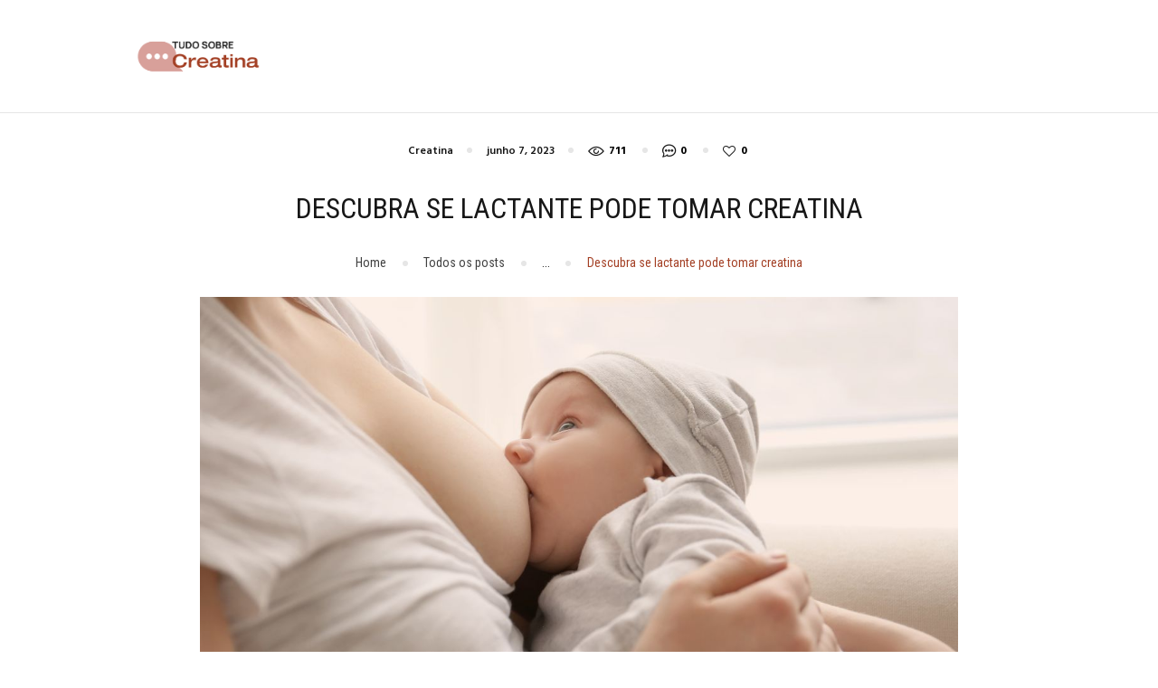

--- FILE ---
content_type: text/html; charset=UTF-8
request_url: https://creatina.blog.br/lactante-pode-tomar-creatina/
body_size: 16341
content:
<!DOCTYPE html>
<html lang="pt-BR" prefix="og: https://ogp.me/ns#" class="no-js scheme_default">
<head>
			<meta charset="UTF-8">
		<meta name="viewport" content="width=device-width, initial-scale=1, maximum-scale=1">
		<meta name="format-detection" content="telephone=no">
		<link rel="profile" href="//gmpg.org/xfn/11">
		<link rel="pingback" href="https://creatina.blog.br/xmlrpc.php">
			<style>img:is([sizes="auto" i], [sizes^="auto," i]) { contain-intrinsic-size: 3000px 1500px }</style>
	
<!-- Otimização dos mecanismos de pesquisa pelo Rank Math PRO - https://rankmath.com/ -->
<title>Descubra se lactante pode tomar creatina! Descubra.</title>
<meta name="description" content="Saiba se lactante pode tomar creatina e aproveitar seus benefícios. Confira as orientações médicas para o uso seguro durante a lactação."/>
<meta name="robots" content="index, follow, max-snippet:-1, max-video-preview:-1, max-image-preview:large"/>
<link rel="canonical" href="https://creatina.blog.br/lactante-pode-tomar-creatina/" />
<meta property="og:locale" content="pt_BR" />
<meta property="og:type" content="article" />
<meta property="og:title" content="Descubra se lactante pode tomar creatina! Descubra." />
<meta property="og:description" content="Saiba se lactante pode tomar creatina e aproveitar seus benefícios. Confira as orientações médicas para o uso seguro durante a lactação." />
<meta property="og:url" content="https://creatina.blog.br/lactante-pode-tomar-creatina/" />
<meta property="og:site_name" content="Creatina" />
<meta property="article:tag" content="lactante pode tomar creatina" />
<meta property="article:section" content="Creatina" />
<meta property="og:image" content="https://creatina.blog.br/wp-content/uploads/2023/05/Design-sem-nome-2023-05-16T111703.065.jpg" />
<meta property="og:image:secure_url" content="https://creatina.blog.br/wp-content/uploads/2023/05/Design-sem-nome-2023-05-16T111703.065.jpg" />
<meta property="og:image:width" content="1200" />
<meta property="og:image:height" content="630" />
<meta property="og:image:alt" content="lactante pode tomar creatina" />
<meta property="og:image:type" content="image/jpeg" />
<meta property="article:published_time" content="2023-06-07T21:40:55-03:00" />
<meta name="twitter:card" content="summary_large_image" />
<meta name="twitter:title" content="Descubra se lactante pode tomar creatina! Descubra." />
<meta name="twitter:description" content="Saiba se lactante pode tomar creatina e aproveitar seus benefícios. Confira as orientações médicas para o uso seguro durante a lactação." />
<meta name="twitter:image" content="https://creatina.blog.br/wp-content/uploads/2023/05/Design-sem-nome-2023-05-16T111703.065.jpg" />
<meta name="twitter:label1" content="Escrito por" />
<meta name="twitter:data1" content="admin" />
<meta name="twitter:label2" content="Tempo para leitura" />
<meta name="twitter:data2" content="3 minutos" />
<script type="application/ld+json" class="rank-math-schema-pro">{"@context":"https://schema.org","@graph":[{"@type":["Person","Organization"],"@id":"https://creatina.blog.br/#person","name":"Creatina"},{"@type":"WebSite","@id":"https://creatina.blog.br/#website","url":"https://creatina.blog.br","name":"Creatina","publisher":{"@id":"https://creatina.blog.br/#person"},"inLanguage":"pt-BR"},{"@type":"ImageObject","@id":"https://creatina.blog.br/wp-content/uploads/2023/05/Design-sem-nome-2023-05-16T111703.065.jpg","url":"https://creatina.blog.br/wp-content/uploads/2023/05/Design-sem-nome-2023-05-16T111703.065.jpg","width":"1200","height":"630","caption":"lactante pode tomar creatina","inLanguage":"pt-BR"},{"@type":"WebPage","@id":"https://creatina.blog.br/lactante-pode-tomar-creatina/#webpage","url":"https://creatina.blog.br/lactante-pode-tomar-creatina/","name":"Descubra se lactante pode tomar creatina! Descubra.","datePublished":"2023-06-07T21:40:55-03:00","dateModified":"2023-06-07T21:40:55-03:00","isPartOf":{"@id":"https://creatina.blog.br/#website"},"primaryImageOfPage":{"@id":"https://creatina.blog.br/wp-content/uploads/2023/05/Design-sem-nome-2023-05-16T111703.065.jpg"},"inLanguage":"pt-BR"},{"@type":"Person","@id":"https://creatina.blog.br/author/nscreatina/","name":"admin","url":"https://creatina.blog.br/author/nscreatina/","image":{"@type":"ImageObject","@id":"https://secure.gravatar.com/avatar/07715c897674c2e6323f80336ad8bae84742af7cdb2b0d114343a8647c1e425b?s=96&amp;d=mm&amp;r=g","url":"https://secure.gravatar.com/avatar/07715c897674c2e6323f80336ad8bae84742af7cdb2b0d114343a8647c1e425b?s=96&amp;d=mm&amp;r=g","caption":"admin","inLanguage":"pt-BR"},"sameAs":["https://creatina.blog.br"]},{"@type":"BlogPosting","headline":"Descubra se lactante pode tomar creatina! Descubra.","keywords":"lactante pode tomar creatina","datePublished":"2023-06-07T21:40:55-03:00","dateModified":"2023-06-07T21:40:55-03:00","articleSection":"Creatina","author":{"@id":"https://creatina.blog.br/author/nscreatina/","name":"admin"},"publisher":{"@id":"https://creatina.blog.br/#person"},"description":"Saiba se lactante pode tomar creatina e aproveitar seus benef\u00edcios. Confira as orienta\u00e7\u00f5es m\u00e9dicas para o uso seguro durante a lacta\u00e7\u00e3o.","name":"Descubra se lactante pode tomar creatina! Descubra.","@id":"https://creatina.blog.br/lactante-pode-tomar-creatina/#richSnippet","isPartOf":{"@id":"https://creatina.blog.br/lactante-pode-tomar-creatina/#webpage"},"image":{"@id":"https://creatina.blog.br/wp-content/uploads/2023/05/Design-sem-nome-2023-05-16T111703.065.jpg"},"inLanguage":"pt-BR","mainEntityOfPage":{"@id":"https://creatina.blog.br/lactante-pode-tomar-creatina/#webpage"}}]}</script>
<!-- /Plugin de SEO Rank Math para WordPress -->

<link rel='dns-prefetch' href='//www.googletagmanager.com' />
<link rel='dns-prefetch' href='//fonts.googleapis.com' />
<link rel="alternate" type="application/rss+xml" title="Feed para Creatina &raquo;" href="https://creatina.blog.br/feed/" />
<link rel="alternate" type="application/rss+xml" title="Feed de comentários para Creatina &raquo;" href="https://creatina.blog.br/comments/feed/" />
<link rel="alternate" type="application/rss+xml" title="Feed de comentários para Creatina &raquo; Descubra se lactante pode tomar creatina" href="https://creatina.blog.br/lactante-pode-tomar-creatina/feed/" />
<meta property="og:image" content="https://creatina.blog.br/wp-content/uploads/2023/05/Design-sem-nome-2023-05-16T111703.065.jpg"/>
<script type="text/javascript">
/* <![CDATA[ */
window._wpemojiSettings = {"baseUrl":"https:\/\/s.w.org\/images\/core\/emoji\/16.0.1\/72x72\/","ext":".png","svgUrl":"https:\/\/s.w.org\/images\/core\/emoji\/16.0.1\/svg\/","svgExt":".svg","source":{"concatemoji":"https:\/\/creatina.blog.br\/wp-includes\/js\/wp-emoji-release.min.js?ver=6.8.3"}};
/*! This file is auto-generated */
!function(s,n){var o,i,e;function c(e){try{var t={supportTests:e,timestamp:(new Date).valueOf()};sessionStorage.setItem(o,JSON.stringify(t))}catch(e){}}function p(e,t,n){e.clearRect(0,0,e.canvas.width,e.canvas.height),e.fillText(t,0,0);var t=new Uint32Array(e.getImageData(0,0,e.canvas.width,e.canvas.height).data),a=(e.clearRect(0,0,e.canvas.width,e.canvas.height),e.fillText(n,0,0),new Uint32Array(e.getImageData(0,0,e.canvas.width,e.canvas.height).data));return t.every(function(e,t){return e===a[t]})}function u(e,t){e.clearRect(0,0,e.canvas.width,e.canvas.height),e.fillText(t,0,0);for(var n=e.getImageData(16,16,1,1),a=0;a<n.data.length;a++)if(0!==n.data[a])return!1;return!0}function f(e,t,n,a){switch(t){case"flag":return n(e,"\ud83c\udff3\ufe0f\u200d\u26a7\ufe0f","\ud83c\udff3\ufe0f\u200b\u26a7\ufe0f")?!1:!n(e,"\ud83c\udde8\ud83c\uddf6","\ud83c\udde8\u200b\ud83c\uddf6")&&!n(e,"\ud83c\udff4\udb40\udc67\udb40\udc62\udb40\udc65\udb40\udc6e\udb40\udc67\udb40\udc7f","\ud83c\udff4\u200b\udb40\udc67\u200b\udb40\udc62\u200b\udb40\udc65\u200b\udb40\udc6e\u200b\udb40\udc67\u200b\udb40\udc7f");case"emoji":return!a(e,"\ud83e\udedf")}return!1}function g(e,t,n,a){var r="undefined"!=typeof WorkerGlobalScope&&self instanceof WorkerGlobalScope?new OffscreenCanvas(300,150):s.createElement("canvas"),o=r.getContext("2d",{willReadFrequently:!0}),i=(o.textBaseline="top",o.font="600 32px Arial",{});return e.forEach(function(e){i[e]=t(o,e,n,a)}),i}function t(e){var t=s.createElement("script");t.src=e,t.defer=!0,s.head.appendChild(t)}"undefined"!=typeof Promise&&(o="wpEmojiSettingsSupports",i=["flag","emoji"],n.supports={everything:!0,everythingExceptFlag:!0},e=new Promise(function(e){s.addEventListener("DOMContentLoaded",e,{once:!0})}),new Promise(function(t){var n=function(){try{var e=JSON.parse(sessionStorage.getItem(o));if("object"==typeof e&&"number"==typeof e.timestamp&&(new Date).valueOf()<e.timestamp+604800&&"object"==typeof e.supportTests)return e.supportTests}catch(e){}return null}();if(!n){if("undefined"!=typeof Worker&&"undefined"!=typeof OffscreenCanvas&&"undefined"!=typeof URL&&URL.createObjectURL&&"undefined"!=typeof Blob)try{var e="postMessage("+g.toString()+"("+[JSON.stringify(i),f.toString(),p.toString(),u.toString()].join(",")+"));",a=new Blob([e],{type:"text/javascript"}),r=new Worker(URL.createObjectURL(a),{name:"wpTestEmojiSupports"});return void(r.onmessage=function(e){c(n=e.data),r.terminate(),t(n)})}catch(e){}c(n=g(i,f,p,u))}t(n)}).then(function(e){for(var t in e)n.supports[t]=e[t],n.supports.everything=n.supports.everything&&n.supports[t],"flag"!==t&&(n.supports.everythingExceptFlag=n.supports.everythingExceptFlag&&n.supports[t]);n.supports.everythingExceptFlag=n.supports.everythingExceptFlag&&!n.supports.flag,n.DOMReady=!1,n.readyCallback=function(){n.DOMReady=!0}}).then(function(){return e}).then(function(){var e;n.supports.everything||(n.readyCallback(),(e=n.source||{}).concatemoji?t(e.concatemoji):e.wpemoji&&e.twemoji&&(t(e.twemoji),t(e.wpemoji)))}))}((window,document),window._wpemojiSettings);
/* ]]> */
</script>
<style id='wp-emoji-styles-inline-css' type='text/css'>

	img.wp-smiley, img.emoji {
		display: inline !important;
		border: none !important;
		box-shadow: none !important;
		height: 1em !important;
		width: 1em !important;
		margin: 0 0.07em !important;
		vertical-align: -0.1em !important;
		background: none !important;
		padding: 0 !important;
	}
</style>
<link property="stylesheet" rel='stylesheet' id='wp-block-library-css' href='https://creatina.blog.br/wp-includes/css/dist/block-library/style.min.css?ver=6.8.3' type='text/css' media='all' />
<style id='classic-theme-styles-inline-css' type='text/css'>
/*! This file is auto-generated */
.wp-block-button__link{color:#fff;background-color:#32373c;border-radius:9999px;box-shadow:none;text-decoration:none;padding:calc(.667em + 2px) calc(1.333em + 2px);font-size:1.125em}.wp-block-file__button{background:#32373c;color:#fff;text-decoration:none}
</style>
<style id='rank-math-toc-block-style-inline-css' type='text/css'>
.wp-block-rank-math-toc-block nav ol{counter-reset:item}.wp-block-rank-math-toc-block nav ol li{display:block}.wp-block-rank-math-toc-block nav ol li:before{content:counters(item, ".") ". ";counter-increment:item}

</style>
<style id='global-styles-inline-css' type='text/css'>
:root{--wp--preset--aspect-ratio--square: 1;--wp--preset--aspect-ratio--4-3: 4/3;--wp--preset--aspect-ratio--3-4: 3/4;--wp--preset--aspect-ratio--3-2: 3/2;--wp--preset--aspect-ratio--2-3: 2/3;--wp--preset--aspect-ratio--16-9: 16/9;--wp--preset--aspect-ratio--9-16: 9/16;--wp--preset--color--black: #000000;--wp--preset--color--cyan-bluish-gray: #abb8c3;--wp--preset--color--white: #ffffff;--wp--preset--color--pale-pink: #f78da7;--wp--preset--color--vivid-red: #cf2e2e;--wp--preset--color--luminous-vivid-orange: #ff6900;--wp--preset--color--luminous-vivid-amber: #fcb900;--wp--preset--color--light-green-cyan: #7bdcb5;--wp--preset--color--vivid-green-cyan: #00d084;--wp--preset--color--pale-cyan-blue: #8ed1fc;--wp--preset--color--vivid-cyan-blue: #0693e3;--wp--preset--color--vivid-purple: #9b51e0;--wp--preset--gradient--vivid-cyan-blue-to-vivid-purple: linear-gradient(135deg,rgba(6,147,227,1) 0%,rgb(155,81,224) 100%);--wp--preset--gradient--light-green-cyan-to-vivid-green-cyan: linear-gradient(135deg,rgb(122,220,180) 0%,rgb(0,208,130) 100%);--wp--preset--gradient--luminous-vivid-amber-to-luminous-vivid-orange: linear-gradient(135deg,rgba(252,185,0,1) 0%,rgba(255,105,0,1) 100%);--wp--preset--gradient--luminous-vivid-orange-to-vivid-red: linear-gradient(135deg,rgba(255,105,0,1) 0%,rgb(207,46,46) 100%);--wp--preset--gradient--very-light-gray-to-cyan-bluish-gray: linear-gradient(135deg,rgb(238,238,238) 0%,rgb(169,184,195) 100%);--wp--preset--gradient--cool-to-warm-spectrum: linear-gradient(135deg,rgb(74,234,220) 0%,rgb(151,120,209) 20%,rgb(207,42,186) 40%,rgb(238,44,130) 60%,rgb(251,105,98) 80%,rgb(254,248,76) 100%);--wp--preset--gradient--blush-light-purple: linear-gradient(135deg,rgb(255,206,236) 0%,rgb(152,150,240) 100%);--wp--preset--gradient--blush-bordeaux: linear-gradient(135deg,rgb(254,205,165) 0%,rgb(254,45,45) 50%,rgb(107,0,62) 100%);--wp--preset--gradient--luminous-dusk: linear-gradient(135deg,rgb(255,203,112) 0%,rgb(199,81,192) 50%,rgb(65,88,208) 100%);--wp--preset--gradient--pale-ocean: linear-gradient(135deg,rgb(255,245,203) 0%,rgb(182,227,212) 50%,rgb(51,167,181) 100%);--wp--preset--gradient--electric-grass: linear-gradient(135deg,rgb(202,248,128) 0%,rgb(113,206,126) 100%);--wp--preset--gradient--midnight: linear-gradient(135deg,rgb(2,3,129) 0%,rgb(40,116,252) 100%);--wp--preset--font-size--small: 13px;--wp--preset--font-size--medium: 20px;--wp--preset--font-size--large: 36px;--wp--preset--font-size--x-large: 42px;--wp--preset--spacing--20: 0.44rem;--wp--preset--spacing--30: 0.67rem;--wp--preset--spacing--40: 1rem;--wp--preset--spacing--50: 1.5rem;--wp--preset--spacing--60: 2.25rem;--wp--preset--spacing--70: 3.38rem;--wp--preset--spacing--80: 5.06rem;--wp--preset--shadow--natural: 6px 6px 9px rgba(0, 0, 0, 0.2);--wp--preset--shadow--deep: 12px 12px 50px rgba(0, 0, 0, 0.4);--wp--preset--shadow--sharp: 6px 6px 0px rgba(0, 0, 0, 0.2);--wp--preset--shadow--outlined: 6px 6px 0px -3px rgba(255, 255, 255, 1), 6px 6px rgba(0, 0, 0, 1);--wp--preset--shadow--crisp: 6px 6px 0px rgba(0, 0, 0, 1);}:where(.is-layout-flex){gap: 0.5em;}:where(.is-layout-grid){gap: 0.5em;}body .is-layout-flex{display: flex;}.is-layout-flex{flex-wrap: wrap;align-items: center;}.is-layout-flex > :is(*, div){margin: 0;}body .is-layout-grid{display: grid;}.is-layout-grid > :is(*, div){margin: 0;}:where(.wp-block-columns.is-layout-flex){gap: 2em;}:where(.wp-block-columns.is-layout-grid){gap: 2em;}:where(.wp-block-post-template.is-layout-flex){gap: 1.25em;}:where(.wp-block-post-template.is-layout-grid){gap: 1.25em;}.has-black-color{color: var(--wp--preset--color--black) !important;}.has-cyan-bluish-gray-color{color: var(--wp--preset--color--cyan-bluish-gray) !important;}.has-white-color{color: var(--wp--preset--color--white) !important;}.has-pale-pink-color{color: var(--wp--preset--color--pale-pink) !important;}.has-vivid-red-color{color: var(--wp--preset--color--vivid-red) !important;}.has-luminous-vivid-orange-color{color: var(--wp--preset--color--luminous-vivid-orange) !important;}.has-luminous-vivid-amber-color{color: var(--wp--preset--color--luminous-vivid-amber) !important;}.has-light-green-cyan-color{color: var(--wp--preset--color--light-green-cyan) !important;}.has-vivid-green-cyan-color{color: var(--wp--preset--color--vivid-green-cyan) !important;}.has-pale-cyan-blue-color{color: var(--wp--preset--color--pale-cyan-blue) !important;}.has-vivid-cyan-blue-color{color: var(--wp--preset--color--vivid-cyan-blue) !important;}.has-vivid-purple-color{color: var(--wp--preset--color--vivid-purple) !important;}.has-black-background-color{background-color: var(--wp--preset--color--black) !important;}.has-cyan-bluish-gray-background-color{background-color: var(--wp--preset--color--cyan-bluish-gray) !important;}.has-white-background-color{background-color: var(--wp--preset--color--white) !important;}.has-pale-pink-background-color{background-color: var(--wp--preset--color--pale-pink) !important;}.has-vivid-red-background-color{background-color: var(--wp--preset--color--vivid-red) !important;}.has-luminous-vivid-orange-background-color{background-color: var(--wp--preset--color--luminous-vivid-orange) !important;}.has-luminous-vivid-amber-background-color{background-color: var(--wp--preset--color--luminous-vivid-amber) !important;}.has-light-green-cyan-background-color{background-color: var(--wp--preset--color--light-green-cyan) !important;}.has-vivid-green-cyan-background-color{background-color: var(--wp--preset--color--vivid-green-cyan) !important;}.has-pale-cyan-blue-background-color{background-color: var(--wp--preset--color--pale-cyan-blue) !important;}.has-vivid-cyan-blue-background-color{background-color: var(--wp--preset--color--vivid-cyan-blue) !important;}.has-vivid-purple-background-color{background-color: var(--wp--preset--color--vivid-purple) !important;}.has-black-border-color{border-color: var(--wp--preset--color--black) !important;}.has-cyan-bluish-gray-border-color{border-color: var(--wp--preset--color--cyan-bluish-gray) !important;}.has-white-border-color{border-color: var(--wp--preset--color--white) !important;}.has-pale-pink-border-color{border-color: var(--wp--preset--color--pale-pink) !important;}.has-vivid-red-border-color{border-color: var(--wp--preset--color--vivid-red) !important;}.has-luminous-vivid-orange-border-color{border-color: var(--wp--preset--color--luminous-vivid-orange) !important;}.has-luminous-vivid-amber-border-color{border-color: var(--wp--preset--color--luminous-vivid-amber) !important;}.has-light-green-cyan-border-color{border-color: var(--wp--preset--color--light-green-cyan) !important;}.has-vivid-green-cyan-border-color{border-color: var(--wp--preset--color--vivid-green-cyan) !important;}.has-pale-cyan-blue-border-color{border-color: var(--wp--preset--color--pale-cyan-blue) !important;}.has-vivid-cyan-blue-border-color{border-color: var(--wp--preset--color--vivid-cyan-blue) !important;}.has-vivid-purple-border-color{border-color: var(--wp--preset--color--vivid-purple) !important;}.has-vivid-cyan-blue-to-vivid-purple-gradient-background{background: var(--wp--preset--gradient--vivid-cyan-blue-to-vivid-purple) !important;}.has-light-green-cyan-to-vivid-green-cyan-gradient-background{background: var(--wp--preset--gradient--light-green-cyan-to-vivid-green-cyan) !important;}.has-luminous-vivid-amber-to-luminous-vivid-orange-gradient-background{background: var(--wp--preset--gradient--luminous-vivid-amber-to-luminous-vivid-orange) !important;}.has-luminous-vivid-orange-to-vivid-red-gradient-background{background: var(--wp--preset--gradient--luminous-vivid-orange-to-vivid-red) !important;}.has-very-light-gray-to-cyan-bluish-gray-gradient-background{background: var(--wp--preset--gradient--very-light-gray-to-cyan-bluish-gray) !important;}.has-cool-to-warm-spectrum-gradient-background{background: var(--wp--preset--gradient--cool-to-warm-spectrum) !important;}.has-blush-light-purple-gradient-background{background: var(--wp--preset--gradient--blush-light-purple) !important;}.has-blush-bordeaux-gradient-background{background: var(--wp--preset--gradient--blush-bordeaux) !important;}.has-luminous-dusk-gradient-background{background: var(--wp--preset--gradient--luminous-dusk) !important;}.has-pale-ocean-gradient-background{background: var(--wp--preset--gradient--pale-ocean) !important;}.has-electric-grass-gradient-background{background: var(--wp--preset--gradient--electric-grass) !important;}.has-midnight-gradient-background{background: var(--wp--preset--gradient--midnight) !important;}.has-small-font-size{font-size: var(--wp--preset--font-size--small) !important;}.has-medium-font-size{font-size: var(--wp--preset--font-size--medium) !important;}.has-large-font-size{font-size: var(--wp--preset--font-size--large) !important;}.has-x-large-font-size{font-size: var(--wp--preset--font-size--x-large) !important;}
:where(.wp-block-post-template.is-layout-flex){gap: 1.25em;}:where(.wp-block-post-template.is-layout-grid){gap: 1.25em;}
:where(.wp-block-columns.is-layout-flex){gap: 2em;}:where(.wp-block-columns.is-layout-grid){gap: 2em;}
:root :where(.wp-block-pullquote){font-size: 1.5em;line-height: 1.6;}
</style>
<link property="stylesheet" rel='stylesheet' id='trx_addons-icons-css' href='https://creatina.blog.br/wp-content/plugins/trx_addons/css/font-icons/css/trx_addons_icons-embedded.css?ver=6.8.3' type='text/css' media='all' />
<link property="stylesheet" rel='stylesheet' id='swiperslider-css' href='https://creatina.blog.br/wp-content/plugins/trx_addons/js/swiper/swiper.min.css' type='text/css' media='all' />
<link property="stylesheet" rel='stylesheet' id='magnific-popup-css' href='https://creatina.blog.br/wp-content/plugins/trx_addons/js/magnific/magnific-popup.min.css' type='text/css' media='all' />
<link property="stylesheet" rel='stylesheet' id='trx_addons-css' href='https://creatina.blog.br/wp-content/plugins/trx_addons/css/trx_addons.css' type='text/css' media='all' />
<link property="stylesheet" rel='stylesheet' id='trx_addons-animation-css' href='https://creatina.blog.br/wp-content/plugins/trx_addons/css/trx_addons.animation.css?ver=6.8.3' type='text/css' media='all' />
<link property="stylesheet" rel='stylesheet' id='ez-toc-css' href='https://creatina.blog.br/wp-content/plugins/easy-table-of-contents/assets/css/screen.min.css?ver=2.0.66.1' type='text/css' media='all' />
<style id='ez-toc-inline-css' type='text/css'>
div#ez-toc-container .ez-toc-title {font-size: 120%;}div#ez-toc-container .ez-toc-title {font-weight: 500;}div#ez-toc-container ul li {font-size: 95%;}div#ez-toc-container ul li {font-weight: 500;}div#ez-toc-container nav ul ul li {font-size: 90%;}
.ez-toc-container-direction {direction: ltr;}.ez-toc-counter ul{counter-reset: item ;}.ez-toc-counter nav ul li a::before {content: counters(item, ".", decimal) ". ";display: inline-block;counter-increment: item;flex-grow: 0;flex-shrink: 0;margin-right: .2em; float: left; }.ez-toc-widget-direction {direction: ltr;}.ez-toc-widget-container ul{counter-reset: item ;}.ez-toc-widget-container nav ul li a::before {content: counters(item, ".", decimal) ". ";display: inline-block;counter-increment: item;flex-grow: 0;flex-shrink: 0;margin-right: .2em; float: left; }
</style>
<link property="stylesheet" rel='stylesheet' id='healthy-blog-custom-bg-inline-css' href='https://creatina.blog.br/wp-content/themes/healthy-blog/css/custom_bg_inline.css?ver=6.8.3' type='text/css' media='all' />
<link property="stylesheet" rel='stylesheet' id='healthy-blog-font-google_fonts-css' href='//fonts.googleapis.com/css?family=Roboto+Condensed%3A300%2C400%2C700%7CHind%3A300%2C400%2C500%2C600%2C700%7CMontez%3A400%7CLove+Ya+Like+A+Sister%3A400&#038;subset=latin%2Clatin-ext&#038;ver=6.8.3' type='text/css' media='all' />
<link property="stylesheet" rel='stylesheet' id='fontello-embedded-css' href='https://creatina.blog.br/wp-content/themes/healthy-blog/css/font-icons/css/fontello-embedded.css?ver=6.8.3' type='text/css' media='all' />
<link property="stylesheet" rel='stylesheet' id='healthy-blog-main-css' href='https://creatina.blog.br/wp-content/themes/healthy-blog/style.css' type='text/css' media='all' />
<style id='healthy-blog-main-inline-css' type='text/css'>
.post-navigation .nav-previous a .nav-arrow { background-image: url(https://creatina.blog.br/wp-content/uploads/2023/05/Design-sem-nome-2023-05-16T104155.069-370x289.jpg); }.post-navigation .nav-next a .nav-arrow { background-image: url(https://creatina.blog.br/wp-content/uploads/2023/05/Design-sem-nome-2023-05-16T111450.095-370x289.jpg); }
</style>
<link property="stylesheet" rel='stylesheet' id='healthy-blog-styles-css' href='https://creatina.blog.br/wp-content/themes/healthy-blog/css/__styles.css?ver=6.8.3' type='text/css' media='all' />
<link property="stylesheet" rel='stylesheet' id='healthy-blog-colors-css' href='https://creatina.blog.br/wp-content/themes/healthy-blog/css/__colors.css?ver=6.8.3' type='text/css' media='all' />
<link property="stylesheet" rel='stylesheet' id='mediaelement-css' href='https://creatina.blog.br/wp-includes/js/mediaelement/mediaelementplayer-legacy.min.css?ver=4.2.17' type='text/css' media='all' />
<link property="stylesheet" rel='stylesheet' id='wp-mediaelement-css' href='https://creatina.blog.br/wp-includes/js/mediaelement/wp-mediaelement.min.css?ver=6.8.3' type='text/css' media='all' />
<link property="stylesheet" rel='stylesheet' id='healthy-blog-responsive-css' href='https://creatina.blog.br/wp-content/themes/healthy-blog/css/responsive.css?ver=6.8.3' type='text/css' media='all' />
<script type="text/javascript" src="https://creatina.blog.br/wp-includes/js/jquery/jquery.min.js?ver=3.7.1" id="jquery-core-js"></script>
<script type="text/javascript" src="https://creatina.blog.br/wp-includes/js/jquery/jquery-migrate.min.js?ver=3.4.1" id="jquery-migrate-js"></script>

<!-- Snippet da etiqueta do Google (gtag.js) adicionado pelo Site Kit -->
<!-- Snippet do Google Análises adicionado pelo Site Kit -->
<script type="text/javascript" src="https://www.googletagmanager.com/gtag/js?id=GT-5NRBFVJ" id="google_gtagjs-js" async></script>
<script type="text/javascript" id="google_gtagjs-js-after">
/* <![CDATA[ */
window.dataLayer = window.dataLayer || [];function gtag(){dataLayer.push(arguments);}
gtag("set","linker",{"domains":["creatina.blog.br"]});
gtag("js", new Date());
gtag("set", "developer_id.dZTNiMT", true);
gtag("config", "GT-5NRBFVJ");
/* ]]> */
</script>
<link rel="https://api.w.org/" href="https://creatina.blog.br/wp-json/" /><link rel="alternate" title="JSON" type="application/json" href="https://creatina.blog.br/wp-json/wp/v2/posts/561" /><link rel="EditURI" type="application/rsd+xml" title="RSD" href="https://creatina.blog.br/xmlrpc.php?rsd" />
<meta name="generator" content="WordPress 6.8.3" />
<link rel='shortlink' href='https://creatina.blog.br/?p=561' />
<link rel="alternate" title="oEmbed (JSON)" type="application/json+oembed" href="https://creatina.blog.br/wp-json/oembed/1.0/embed?url=https%3A%2F%2Fcreatina.blog.br%2Flactante-pode-tomar-creatina%2F" />
<link rel="alternate" title="oEmbed (XML)" type="text/xml+oembed" href="https://creatina.blog.br/wp-json/oembed/1.0/embed?url=https%3A%2F%2Fcreatina.blog.br%2Flactante-pode-tomar-creatina%2F&#038;format=xml" />
<meta name="generator" content="Site Kit by Google 1.164.0" />		<style type="text/css" id="wp-custom-css">
			.scheme_default .top_panel_default_top {
    display: none;
    background-color: #f4f4f4;
}		</style>
		</head>

<body data-rsssl=1 class="wp-singular post-template-default single single-post postid-561 single-format-standard wp-theme-healthy-blog body_tag scheme_default blog_mode_post body_style_wide is_single sidebar_show sidebar_right header_style_header-default header_position_default menu_style_top no_layout">
		
	<div class="body_wrap">

		<div class="page_wrap">

			<header class="top_panel top_panel_default without_bg_image with_featured_image scheme_default"><div class="top_panel_default_top">
	<div class="content_wrap top_panel_default_header">
		<div class="columns_wrap">
			<div class="top_panel_default_left_date sc_layouts_column sc_layouts_column_align_left sc_layouts_column_icons_position_left">
				Tuesday, October 28, 2025			</div>
		</div>
	</div>
</div>
<div class="top_panel_navi sc_layouts_row sc_layouts_row_type_compact sc_layouts_row_fixed sc_layouts_row_delimiter
			scheme_default">
	<div class="content_wrap">
		<div class="columns_wrap">
			<div class="sc_layouts_column sc_layouts_column_align_left sc_layouts_column_icons_position_left column-1_4">
				<div class="sc_layouts_item"><a class="sc_layouts_logo" href="https://creatina.blog.br/"><img src="https://creatina.blog.br/wp-content/uploads/2024/05/Creatina-Fundo-Claro.png" alt="Image" width="1101" height="329"></a></div>
			</div><div class="sc_layouts_column sc_layouts_column_align_right sc_layouts_column_icons_position_left column-3_4">
				<div class="sc_layouts_item">
										<div class="sc_layouts_iconed_text sc_layouts_menu_mobile_button">
						<a class="sc_layouts_item_link sc_layouts_iconed_text_link" href="#">
							<span class="sc_layouts_item_icon sc_layouts_iconed_text_icon trx_addons_icon-menu"></span>
						</a>
					</div>
				</div><div class="sc_layouts_item"></div>			</div>
		</div><!-- /.sc_layouts_row -->
	</div><!-- /.content_wrap -->
</div><!-- /.top_panel_navi -->	<div class="top_panel_title sc_layouts_row sc_layouts_row_type_normal">
		<div class="content_wrap">
			<div class="sc_layouts_column sc_layouts_column_align_center">
				<div class="sc_layouts_item">
					<div class="sc_layouts_title sc_align_center">
						<div class="sc_layouts_title_meta"><div class="post_meta">						<span class="post_meta_item post_categories"><a href="https://creatina.blog.br/category/creatina/" rel="category tag">Creatina</a></span>
												<span class="post_meta_item post_date date updated" itemprop="datePublished"><a href="https://creatina.blog.br/lactante-pode-tomar-creatina/">junho 7, 2023</a></span>
						 <a href="https://creatina.blog.br/lactante-pode-tomar-creatina/" class="post_meta_item post_counters_item post_counters_views trx_addons_icon-eye"><span class="post_counters_number">711</span><span class="post_counters_label">Views</span></a>  <a href="https://creatina.blog.br/lactante-pode-tomar-creatina/#respond" class="post_meta_item post_counters_item post_counters_comments trx_addons_icon-comment"><span class="post_counters_number">0</span><span class="post_counters_label">Comments</span></a>  <a href="#" class="post_meta_item post_counters_item post_counters_likes trx_addons_icon-heart-empty enabled"
					title="Like"
					data-postid="561"
					data-likes="0"
					data-title-like="Like"
					data-title-dislike="Dislike"><span class="post_counters_number">0</span><span class="post_counters_label">Likes</span></a> </div><!-- .post_meta --></div><div class="sc_layouts_title_title">							<h1 class="sc_layouts_title_caption">Descubra se lactante pode tomar creatina</h1>
							</div><div class="sc_layouts_title_breadcrumbs"><div class="breadcrumbs"><a class="breadcrumbs_item home" href="https://creatina.blog.br/">Home</a><span class="breadcrumbs_delimiter"></span><a href="https://creatina.blog.br">Todos os posts</a><span class="breadcrumbs_delimiter"></span>...<span class="breadcrumbs_delimiter"></span><span class="breadcrumbs_item current">Descubra se lactante pode tomar creatina</span></div></div>
					</div>
				</div>
			</div>
		</div>
	</div>
	<div class="sc_layouts_featured with_image healthy_blog_inline_1136727602"></div></header><div class="menu_mobile_overlay"></div>
<div class="menu_mobile menu_mobile_fullscreen scheme_dark">
	<div class="menu_mobile_inner">
		<a class="menu_mobile_close icon-cancel"></a><a class="sc_layouts_logo" href="https://creatina.blog.br/"><span class="logo_text">Creatina</span></a>	</div>
</div>

			<div class="page_content_wrap scheme_default">

								<div class="content_wrap">
				
									

					<div class="content">
										

<article id="post-561" class="post_item_single post_type_post post_format_ itemscope post-561 post type-post status-publish format-standard has-post-thumbnail hentry category-creatina tag-lactante-pode-tomar-creatina"		itemscope itemtype="//schema.org/BlogPosting">
		<div class="post_content entry-content" itemprop="articleBody">
		<p>A creatina é um suplemento alimentar muito popular entre os praticantes de atividades físicas, principalmente aqueles que buscam aumentar a massa muscular e melhorar o desempenho físico. No entanto, quando se trata de lactantes, muitas dúvidas surgem sobre a segurança do uso de creatina durante a amamentação. Neste artigo, abordaremos a relação entre creatina e lactação, e se lactante pode tomar creatina de forma segura.</p>
<div id="ez-toc-container" class="ez-toc-v2_0_66_1 counter-hierarchy ez-toc-counter ez-toc-grey ez-toc-container-direction">
<div class="ez-toc-title-container">
<p class="ez-toc-title " >Table of Contents</p>
<span class="ez-toc-title-toggle"><a href="#" class="ez-toc-pull-right ez-toc-btn ez-toc-btn-xs ez-toc-btn-default ez-toc-toggle" aria-label="Toggle Table of Content"><span class="ez-toc-js-icon-con"><span class=""><span class="eztoc-hide" style="display:none;">Toggle</span><span class="ez-toc-icon-toggle-span"><svg style="fill: #999;color:#999" xmlns="http://www.w3.org/2000/svg" class="list-377408" width="20px" height="20px" viewBox="0 0 24 24" fill="none"><path d="M6 6H4v2h2V6zm14 0H8v2h12V6zM4 11h2v2H4v-2zm16 0H8v2h12v-2zM4 16h2v2H4v-2zm16 0H8v2h12v-2z" fill="currentColor"></path></svg><svg style="fill: #999;color:#999" class="arrow-unsorted-368013" xmlns="http://www.w3.org/2000/svg" width="10px" height="10px" viewBox="0 0 24 24" version="1.2" baseProfile="tiny"><path d="M18.2 9.3l-6.2-6.3-6.2 6.3c-.2.2-.3.4-.3.7s.1.5.3.7c.2.2.4.3.7.3h11c.3 0 .5-.1.7-.3.2-.2.3-.5.3-.7s-.1-.5-.3-.7zM5.8 14.7l6.2 6.3 6.2-6.3c.2-.2.3-.5.3-.7s-.1-.5-.3-.7c-.2-.2-.4-.3-.7-.3h-11c-.3 0-.5.1-.7.3-.2.2-.3.5-.3.7s.1.5.3.7z"/></svg></span></span></span></a></span></div>
<nav><ul class='ez-toc-list ez-toc-list-level-1 ' ><li class='ez-toc-page-1 ez-toc-heading-level-2'><a class="ez-toc-link ez-toc-heading-1" href="#O_que_e_creatina" title="O que é creatina">O que é creatina</a></li><li class='ez-toc-page-1 ez-toc-heading-level-2'><a class="ez-toc-link ez-toc-heading-2" href="#O_que_e_lactante" title="O que é lactante?">O que é lactante?</a></li><li class='ez-toc-page-1 ez-toc-heading-level-2'><a class="ez-toc-link ez-toc-heading-3" href="#Seguranca_no_uso_de_suplementos_durante_a_lactacao" title="Segurança no uso de suplementos durante a lactação">Segurança no uso de suplementos durante a lactação</a></li><li class='ez-toc-page-1 ez-toc-heading-level-2'><a class="ez-toc-link ez-toc-heading-4" href="#Creatina_e_lactacao" title="Creatina e lactação">Creatina e lactação</a></li><li class='ez-toc-page-1 ez-toc-heading-level-2'><a class="ez-toc-link ez-toc-heading-5" href="#Lactante_pode_tomar_creatina_consumo_seguro" title="Lactante pode tomar creatina: consumo seguro">Lactante pode tomar creatina: consumo seguro</a></li><li class='ez-toc-page-1 ez-toc-heading-level-2'><a class="ez-toc-link ez-toc-heading-6" href="#Conclusao_se_lactante_pode_tomar_creatina" title="Conclusão se lactante pode tomar creatina">Conclusão se lactante pode tomar creatina</a><ul class='ez-toc-list-level-3' ><li class='ez-toc-heading-level-3'><a class="ez-toc-link ez-toc-heading-7" href="#Related_posts" title="Related posts:">Related posts:</a></li></ul></li></ul></nav></div>
<h2><span class="ez-toc-section" id="O_que_e_creatina"></span>O que é creatina<span class="ez-toc-section-end"></span></h2>
<p>A creatina é um composto orgânico produzido naturalmente pelo organismo, principalmente no fígado, pâncreas e rins. Ela também pode ser obtida por meio da alimentação, em alimentos como carne vermelha e peixe.</p>
<p>A suplementação de creatina tem sido utilizada para melhorar o desempenho físico em atividades de alta intensidade e curta duração, como musculação e corrida de curta distância. Além disso, a creatina também pode ter benefícios para a saúde, como a melhora da função cerebral e prevenção de <a href="https://cermudanca.com/patologia/doencas-neurodegenerativas/" target="_blank" rel="noopener">doenças neurodegenerativas</a>.</p>
<h2><span class="ez-toc-section" id="O_que_e_lactante"></span>O que é lactante?<span class="ez-toc-section-end"></span></h2>
<p>Lactante é o termo utilizado para se referir a um bebê que se alimenta exclusivamente de leite materno. A lactação é um processo fisiológico que ocorre nas mulheres após o parto, e é responsável pela produção e secreção de leite pelas glândulas mamárias.</p>
<h2><span class="ez-toc-section" id="Seguranca_no_uso_de_suplementos_durante_a_lactacao"></span>Segurança no uso de suplementos durante a lactação<span class="ez-toc-section-end"></span></h2>
<p>Durante a lactação, é importante ter cuidados especiais com a alimentação e uso de suplementos. A orientação médica é fundamental para garantir a segurança da mãe e do bebê, já que muitas substâncias podem passar para o leite materno e prejudicar a saúde do lactente.</p>
<p>Os riscos potenciais da suplementação durante a lactação incluem a presença de substâncias tóxicas ou medicamentosas no leite materno, a diminuição da produção de leite e a interferência na qualidade e composição do leite.</p>
<p><img fetchpriority="high" decoding="async" class="alignnone size-full wp-image-749" src="https://creatina.blog.br/wp-content/uploads/2023/05/Design-sem-nome-2023-05-16T111703.065.jpg" alt="lactante pode tomar creatina" width="1200" height="630" srcset="https://creatina.blog.br/wp-content/uploads/2023/05/Design-sem-nome-2023-05-16T111703.065.jpg 1200w, https://creatina.blog.br/wp-content/uploads/2023/05/Design-sem-nome-2023-05-16T111703.065-300x158.jpg 300w, https://creatina.blog.br/wp-content/uploads/2023/05/Design-sem-nome-2023-05-16T111703.065-1024x538.jpg 1024w, https://creatina.blog.br/wp-content/uploads/2023/05/Design-sem-nome-2023-05-16T111703.065-768x403.jpg 768w, https://creatina.blog.br/wp-content/uploads/2023/05/Design-sem-nome-2023-05-16T111703.065-370x194.jpg 370w, https://creatina.blog.br/wp-content/uploads/2023/05/Design-sem-nome-2023-05-16T111703.065-770x404.jpg 770w" sizes="(max-width: 1200px) 100vw, 1200px" /></p>
<h2><span class="ez-toc-section" id="Creatina_e_lactacao"></span>Creatina e lactação<span class="ez-toc-section-end"></span></h2>
<p>Embora existam poucos estudos sobre o uso de creatina durante a lactação, algumas pesquisas sugerem que a suplementação pode ser segura para as mães que amamentam. No entanto, é importante lembrar que cada caso é único, e que é necessário avaliar cuidadosamente os riscos e benefícios da suplementação em cada situação.</p>
<h2><span class="ez-toc-section" id="Lactante_pode_tomar_creatina_consumo_seguro"></span>Lactante pode tomar creatina: consumo seguro<span class="ez-toc-section-end"></span></h2>
<p>Se a mãe decidir utilizar creatina durante a lactação, é importante seguir as orientações médicas e tomar cuidados especiais para garantir a segurança do bebê. Algumas medidas que podem ser tomadas incluem:</p>
<ul>
<li>Utilizar somente creatina de alta qualidade, obtida de fontes confiáveis;</li>
<li>Seguir as instruções de dosagem recomendadas pelo médico ou fabricante;</li>
<li>Manter uma alimentação saudável e equilibrada, rica em nutrientes essenciais para a produção de leite materno;</li>
<li>Observar atentamente qualquer sinal de efeito colateral, e interromper o uso da creatina caso ocorram sintomas adversos.</li>
</ul>
<h2><span class="ez-toc-section" id="Conclusao_se_lactante_pode_tomar_creatina"></span>Conclusão se lactante pode tomar creatina<span class="ez-toc-section-end"></span></h2>
<p>Em resumo, a lactante pode tomar creatina, desde que sejam observados cuidados especiais e a orientação médica seja seguida de forma rigorosa. A avaliação dos riscos e benefícios da suplementação deve ser individualizada e levar em conta as condições de saúde da mãe e do bebê, bem como a qualidade da creatina utilizada.</p>
<p>É importante lembrar que a consulta médica é fundamental antes de iniciar qualquer tipo de suplementação durante a lactação, e que a alimentação saudável e equilibrada continua sendo a melhor forma de garantir a saúde e bem-estar da mãe e do bebê.</p>
<p>Por fim, embora ainda haja poucos estudos sobre o uso de creatina durante a lactação, a pesquisa científica continua avançando e fornecendo novas informações que podem ajudar a esclarecer dúvidas e orientar as melhores práticas para a saúde da mãe e do bebê, esclarecendo que lactante pode tomar creatina.</p>
<div class='yarpp yarpp-related yarpp-related-website yarpp-template-list'>
<!-- YARPP List -->
<h3>Related posts:</h3><ol>
<li><a href="https://creatina.blog.br/creatina-absorcao/" rel="bookmark" title="Melhorando seu desempenho: Tudo o que você precisa saber sobre a creatina absorção correta">Melhorando seu desempenho: Tudo o que você precisa saber sobre a creatina absorção correta</a></li>
<li><a href="https://creatina.blog.br/creatina-aumenta-o-penis/" rel="bookmark" title="A Creatina Aumenta o Pênis? Descubra a Verdade sobre os Mitos e Fatos">A Creatina Aumenta o Pênis? Descubra a Verdade sobre os Mitos e Fatos</a></li>
<li><a href="https://creatina.blog.br/creatina-da-fome/" rel="bookmark" title="A creatina dá fome: descubra se o suplemento pode fazer isso!">A creatina dá fome: descubra se o suplemento pode fazer isso!</a></li>
<li><a href="https://creatina.blog.br/creatina-e-bomba/" rel="bookmark" title="Creatina é bomba: Mito ou Verdade?">Creatina é bomba: Mito ou Verdade?</a></li>
</ol>
</div>
<div class="post_meta post_meta_single"><span class="post_meta_item post_tags"> <a href="https://creatina.blog.br/tag/lactante-pode-tomar-creatina/" rel="tag">lactante pode tomar creatina</a></span><span class="post_meta_item post_share"><div class="socials_share socials_size_tiny socials_type_block socials_dir_horizontal socials_wrap"><span class="social_items"><a href="https://twitter.com/intent/tweet?text=Descubra+se+lactante+pode+tomar+creatina&#038;url=https%3A%2F%2Fcreatina.blog.br%2Flactante-pode-tomar-creatina%2F" class="social_item social_item_popup" data-link="https://twitter.com/intent/tweet?text=Descubra+se+lactante+pode+tomar+creatina&#038;url=https%3A%2F%2Fcreatina.blog.br%2Flactante-pode-tomar-creatina%2F" data-count="trx_addons_twitter"><span class="social_icon social_trx_addons_twitter"><span class="trx_addons_icon-twitter"></span></span></a><a href="http://www.facebook.com/sharer.php?u=https%3A%2F%2Fcreatina.blog.br%2Flactante-pode-tomar-creatina%2F" class="social_item social_item_popup" data-link="http://www.facebook.com/sharer.php?u=https%3A%2F%2Fcreatina.blog.br%2Flactante-pode-tomar-creatina%2F" data-count="trx_addons_facebook"><span class="social_icon social_trx_addons_facebook"><span class="trx_addons_icon-facebook"></span></span></a><a href="http://www.tumblr.com/share?v=3&#038;u=https%3A%2F%2Fcreatina.blog.br%2Flactante-pode-tomar-creatina%2F&#038;t=Descubra+se+lactante+pode+tomar+creatina&#038;s=A+creatina+%C3%A9+um+suplemento+alimentar+muito+popular+entre+os+praticantes+de+atividades+f%C3%ADsicas%2C+principalmente+aqueles+que+buscam+aumentar+a+massa+muscular+e+melhorar+o+desempenho+f%C3%ADsico.+No+entanto%2C+quando+se+trata+de+lactantes%2C+muitas+d%C3%BAvidas+surgem+sobre+a+seguran%C3%A7a+do+uso+de+creatina+durante+a+amamenta%C3%A7%C3%A3o.%26hellip%3B" class="social_item social_item_popup" data-link="http://www.tumblr.com/share?v=3&#038;u=https%3A%2F%2Fcreatina.blog.br%2Flactante-pode-tomar-creatina%2F&#038;t=Descubra+se+lactante+pode+tomar+creatina&#038;s=A+creatina+%C3%A9+um+suplemento+alimentar+muito+popular+entre+os+praticantes+de+atividades+f%C3%ADsicas%2C+principalmente+aqueles+que+buscam+aumentar+a+massa+muscular+e+melhorar+o+desempenho+f%C3%ADsico.+No+entanto%2C+quando+se+trata+de+lactantes%2C+muitas+d%C3%BAvidas+surgem+sobre+a+seguran%C3%A7a+do+uso+de+creatina+durante+a+amamenta%C3%A7%C3%A3o.%26hellip%3B" data-count="trx_addons_tumblr"><span class="social_icon social_trx_addons_tumblr"><span class="trx_addons_icon-tumblr"></span></span></a><a href="mailto:admin@creatina.blog.br" class="social_item social_item_popup" data-link="mailto:admin@creatina.blog.br" data-count="trx_addons_mail"><span class="social_icon social_trx_addons_mail"><span class="trx_addons_icon-mail"></span></span></a></span></div></span></div>	</div><!-- .entry-content -->
	

	</article>
<div class="nav-links-single">
	<nav class="navigation post-navigation" aria-label="Posts">
		<h2 class="screen-reader-text">Navegação de Post</h2>
		<div class="nav-links"><div class="nav-previous"><a href="https://creatina.blog.br/creatina-ajuda-na-corrida/" rel="prev"><span class="nav-arrow"></span><span class="screen-reader-text">Previous post:</span> <h6 class="post-title">Como a creatina ajuda na corrida: benefícios e dosagem</h6><span class="post_date">junho 6, 2023</span><span class="read_more_post">Read More</span></a></div><div class="nav-next"><a href="https://creatina.blog.br/qual-a-materia-prima-da-creatina/" rel="next"><span class="nav-arrow"></span><span class="avatar"></span><span class="screen-reader-text">Next post:</span> <h6 class="post-title">Descubra agora qual a matéria-prima da creatina e maximize seu desempenho esportivo</h6><span class="post_date">junho 7, 2023</span><span class="read_more_post">Read More</span></a></div></div>
	</nav></div>			<section class="related_wrap">
				<h2 class="section_title related_wrap_title">You May Also Like</h2>
				<div class="columns_wrap posts_container">
					<div class="column-1_2"><div id="post-475" 
	class="related_item related_item_style_2 post_format_standard post-475 post type-post status-publish format-standard has-post-thumbnail hentry category-creatina tag-creatina-com-maltodextrina"><div class="post_featured with_thumb hover_dots"><img width="760" height="428" src="https://creatina.blog.br/wp-content/uploads/2023/05/creatina-com-maltodextrina-760x428.jpg" class="attachment-healthy_blog-thumb-big size-healthy_blog-thumb-big wp-post-image" alt="Creatina com Maltodextrina: Benefícios e Como Tomar" decoding="async" srcset="https://creatina.blog.br/wp-content/uploads/2023/05/creatina-com-maltodextrina-760x428.jpg 760w, https://creatina.blog.br/wp-content/uploads/2023/05/creatina-com-maltodextrina-270x152.jpg 270w" sizes="(max-width: 760px) 100vw, 760px" /><div class="mask"></div><a href="https://creatina.blog.br/creatina-com-maltodextrina-beneficios-como-tomar/" aria-hidden="true" class="icons"><span></span><span></span><span></span></a></div><div class="post_header entry-header">
		<div class="post_categories"> <a href="https://creatina.blog.br/category/creatina/" title="View all posts in Creatina">Creatina</a> </div>
		<h4 class="post_title entry-title"><a href="https://creatina.blog.br/creatina-com-maltodextrina-beneficios-como-tomar/">Creatina com Maltodextrina: Benefícios e Como Tomar</a></h4>
					<span class="post_author"><img alt='' src='https://secure.gravatar.com/avatar/07715c897674c2e6323f80336ad8bae84742af7cdb2b0d114343a8647c1e425b?s=96&#038;d=mm&#038;r=g' srcset='https://secure.gravatar.com/avatar/07715c897674c2e6323f80336ad8bae84742af7cdb2b0d114343a8647c1e425b?s=192&#038;d=mm&#038;r=g 2x' class='avatar avatar-96 photo' height='96' width='96' loading='lazy' decoding='async'/></span>
			<span class="author_name_by">by </span>
			<span class="author_name"><a href="https://creatina.blog.br/author/nscreatina/">admin</a></span>
			<span class="post_date"><a href="https://creatina.blog.br/creatina-com-maltodextrina-beneficios-como-tomar/">junho 30, 2023</a></span>
			
	</div>
</div></div><div class="column-1_2"><div id="post-565" 
	class="related_item related_item_style_2 post_format_standard post-565 post type-post status-publish format-standard has-post-thumbnail hentry category-creatina tag-o-que-a-creatina-faz-no-corpo"><div class="post_featured with_thumb hover_dots"><img width="760" height="428" src="https://creatina.blog.br/wp-content/uploads/2023/05/O-que-a-creatina-faz-no-corpo-760x428.jpg" class="attachment-healthy_blog-thumb-big size-healthy_blog-thumb-big wp-post-image" alt="O que a creatina faz no corpo: conheça seus benefícios e como usar" decoding="async" loading="lazy" srcset="https://creatina.blog.br/wp-content/uploads/2023/05/O-que-a-creatina-faz-no-corpo-760x428.jpg 760w, https://creatina.blog.br/wp-content/uploads/2023/05/O-que-a-creatina-faz-no-corpo-270x152.jpg 270w" sizes="auto, (max-width: 760px) 100vw, 760px" /><div class="mask"></div><a href="https://creatina.blog.br/o-que-a-creatina-faz-no-corpo/" aria-hidden="true" class="icons"><span></span><span></span><span></span></a></div><div class="post_header entry-header">
		<div class="post_categories"> <a href="https://creatina.blog.br/category/creatina/" title="View all posts in Creatina">Creatina</a> </div>
		<h4 class="post_title entry-title"><a href="https://creatina.blog.br/o-que-a-creatina-faz-no-corpo/">O que a creatina faz no corpo: conheça seus benefícios e como usar</a></h4>
					<span class="post_author"><img alt='' src='https://secure.gravatar.com/avatar/07715c897674c2e6323f80336ad8bae84742af7cdb2b0d114343a8647c1e425b?s=96&#038;d=mm&#038;r=g' srcset='https://secure.gravatar.com/avatar/07715c897674c2e6323f80336ad8bae84742af7cdb2b0d114343a8647c1e425b?s=192&#038;d=mm&#038;r=g 2x' class='avatar avatar-96 photo' height='96' width='96' loading='lazy' decoding='async'/></span>
			<span class="author_name_by">by </span>
			<span class="author_name"><a href="https://creatina.blog.br/author/nscreatina/">admin</a></span>
			<span class="post_date"><a href="https://creatina.blog.br/o-que-a-creatina-faz-no-corpo/">julho 13, 2023</a></span>
			
	</div>
</div></div>				</div>
			</section>
			<section class="comments_wrap">
			<div class="comments_form_wrap">
			<div class="comments_form">
					<div id="respond" class="comment-respond">
		<h2 class="section_title comments_form_title">Leave a comment <small><a rel="nofollow" id="cancel-comment-reply-link" href="/lactante-pode-tomar-creatina/#respond" style="display:none;">Cancelar resposta</a></small></h2><form action="https://creatina.blog.br/wp-comments-post.php" method="post" id="commentform" class="comment-form "><div class="comments_field comments_author"><label for="comment" class="required">Name</label><span class="sc_form_field_wrap"><input id="author" name="author" type="text" placeholder="Your Name *" value="" aria-required="true" /></span></div>
<div class="comments_field comments_email"><label for="comment" class="required">E-mail</label><span class="sc_form_field_wrap"><input id="email" name="email" type="text" placeholder="Your E-mail *" value="" aria-required="true" /></span></div>
<p class="comment-form-cookies-consent"><input id="wp-comment-cookies-consent" name="wp-comment-cookies-consent" type="checkbox" value="yes" /> <label for="wp-comment-cookies-consent">Salvar meus dados neste navegador para a próxima vez que eu comentar.</label></p>
<div class="comments_field comments_comment"><label for="comment" class="required">Comment</label><span class="sc_form_field_wrap"><textarea id="comment" name="comment" placeholder="Your comment *" aria-required="true"></textarea></span></div><p class="form-submit"><input name="submit" type="submit" id="send_comment" class="submit" value="Leave a comment" /> <input type='hidden' name='comment_post_ID' value='561' id='comment_post_ID' />
<input type='hidden' name='comment_parent' id='comment_parent' value='0' />
</p></form>	</div><!-- #respond -->
				</div>
		</div><!-- /.comments_form_wrap -->
			</section><!-- /.comments_wrap -->
				
					</div><!-- </.content> -->

							<div class="sidebar right widget_area scheme_default" role="complementary">
			<div class="sidebar_inner">
				<aside id="block-2" class="widget widget_block widget_search"><form role="search" method="get" action="https://creatina.blog.br/" class="wp-block-search__button-outside wp-block-search__text-button wp-block-search"    ><label class="wp-block-search__label" for="wp-block-search__input-1" >Pesquisar</label><div class="wp-block-search__inside-wrapper " ><input class="wp-block-search__input" id="wp-block-search__input-1" placeholder="" value="" type="search" name="s" required /><button aria-label="Pesquisar" class="wp-block-search__button wp-element-button" type="submit" >Pesquisar</button></div></form></aside><aside id="block-3" class="widget widget_block"><div class="wp-block-group"><div class="wp-block-group__inner-container is-layout-flow wp-block-group-is-layout-flow"><h2 class="wp-block-heading">Recent Posts</h2><ul class="wp-block-latest-posts__list wp-block-latest-posts"><li><a class="wp-block-latest-posts__post-title" href="https://creatina.blog.br/o-que-substitui-a-creatina/">O que substitui a creatina na sua dieta?</a></li>
<li><a class="wp-block-latest-posts__post-title" href="https://creatina.blog.br/creatina-para-jogador-de-futebol/">Creatina para jogador de futebol: Vale a pena?</a></li>
<li><a class="wp-block-latest-posts__post-title" href="https://creatina.blog.br/creatina-e-rim/">Creatina e rim: Compreenda a relação</a></li>
<li><a class="wp-block-latest-posts__post-title" href="https://creatina.blog.br/mitos-da-creatina/">Verdades e mitos da creatina: Saiba tudo</a></li>
<li><a class="wp-block-latest-posts__post-title" href="https://creatina.blog.br/creatina-ajuda-na-recuperacao-muscular/">Creatina ajuda na recuperação muscular: Saiba como</a></li>
</ul></div></div></aside><aside id="block-4" class="widget widget_block"><div class="wp-block-group"><div class="wp-block-group__inner-container is-layout-flow wp-block-group-is-layout-flow"><h2 class="wp-block-heading">Recent Comments</h2><div class="no-comments wp-block-latest-comments">Nenhum comentário para mostrar.</div></div></div></aside>			</div><!-- /.sidebar_inner -->
		</div><!-- /.sidebar -->
		</div><!-- </.content_wrap> -->			</div><!-- </.page_content_wrap> -->

			<footer class="footer_wrap footer_default scheme_default">
			<div class="footer_widgets_wrap widget_area sc_layouts_row  sc_layouts_row_type_normal">
			<div class="footer_widgets_inner widget_area_inner">
				<div class="content_wrap"><div class="columns_wrap"><aside id="block-5" class="column-1_2 widget widget_block"><div class="wp-block-group"><div class="wp-block-group__inner-container is-layout-flow wp-block-group-is-layout-flow"><h2 class="wp-block-heading">Archives</h2><ul class="wp-block-archives-list wp-block-archives">	<li><a href='https://creatina.blog.br/2023/08/'>agosto 2023</a></li>
	<li><a href='https://creatina.blog.br/2023/07/'>julho 2023</a></li>
	<li><a href='https://creatina.blog.br/2023/06/'>junho 2023</a></li>
	<li><a href='https://creatina.blog.br/2023/05/'>maio 2023</a></li>
</ul></div></div></aside><aside id="block-6" class="column-1_2 widget widget_block"><div class="wp-block-group"><div class="wp-block-group__inner-container is-layout-flow wp-block-group-is-layout-flow"><h2 class="wp-block-heading">Categories</h2><ul class="wp-block-categories-list wp-block-categories">	<li class="cat-item cat-item-2"><a href="https://creatina.blog.br/category/creatina/">Creatina</a>
</li>
	<li class="cat-item cat-item-1"><a href="https://creatina.blog.br/category/uncategorized/">Uncategorized</a>
</li>
</ul></div></div></aside></div><!-- /.columns_wrap --></div><!-- /.content_wrap -->			</div><!-- /.footer_widgets_inner -->
		</div><!-- /.footer_widgets_wrap -->
		 
<div class="footer_copyright_wrap scheme_">
	<div class="footer_copyright_inner">
		<div class="content_wrap">
			<div class="copyright_text">AxiomThemes © 2025. All rights reserved. Terms of use and Privacy Policy</div>
		</div>
	</div>
</div>
</footer><!-- /.footer_wrap -->

		</div><!-- /.page_wrap -->

	</div><!-- /.body_wrap -->

	
	<script type="speculationrules">
{"prefetch":[{"source":"document","where":{"and":[{"href_matches":"\/*"},{"not":{"href_matches":["\/wp-*.php","\/wp-admin\/*","\/wp-content\/uploads\/*","\/wp-content\/*","\/wp-content\/plugins\/*","\/wp-content\/themes\/healthy-blog\/*","\/*\\?(.+)"]}},{"not":{"selector_matches":"a[rel~=\"nofollow\"]"}},{"not":{"selector_matches":".no-prefetch, .no-prefetch a"}}]},"eagerness":"conservative"}]}
</script>
<link property="stylesheet" rel='stylesheet' id='yarppRelatedCss-css' href='https://creatina.blog.br/wp-content/plugins/yet-another-related-posts-plugin/style/related.css?ver=5.30.10' type='text/css' media='all' />
<script type="text/javascript" src="https://creatina.blog.br/wp-content/plugins/trx_addons/js/swiper/swiper.jquery.min.js" id="swiperslider-js"></script>
<script type="text/javascript" src="https://creatina.blog.br/wp-content/plugins/trx_addons/js/magnific/jquery.magnific-popup.min.js" id="magnific-popup-js"></script>
<script type="text/javascript" id="trx_addons-js-extra">
/* <![CDATA[ */
var TRX_ADDONS_STORAGE = {"ajax_url":"https:\/\/creatina.blog.br\/wp-admin\/admin-ajax.php","ajax_nonce":"7a7de13a06","site_url":"https:\/\/creatina.blog.br","post_id":"561","vc_edit_mode":"0","popup_engine":"magnific","animate_inner_links":"0","add_target_blank":"0","user_logged_in":"0","email_mask":"^([a-zA-Z0-9_\\-]+\\.)*[a-zA-Z0-9_\\-]+@[a-z0-9_\\-]+(\\.[a-z0-9_\\-]+)*\\.[a-z]{2,6}$","msg_ajax_error":"Invalid server answer!","msg_magnific_loading":"Loading image","msg_magnific_error":"Error loading image","msg_error_like":"Error saving your like! Please, try again later.","msg_field_name_empty":"The name can't be empty","msg_field_subject_empty":"The subject can't be empty","msg_field_email_empty":"Too short (or empty) email address","msg_field_email_not_valid":"Invalid email address","msg_field_text_empty":"The message text can't be empty","msg_search_error":"Search error! Try again later.","msg_send_complete":"Send message complete!","msg_send_error":"Transmit failed!","ajax_views":"","menu_cache":[".menu_mobile_inner > nav > ul"],"login_via_ajax":"1","msg_login_empty":"The Login field can't be empty","msg_login_long":"The Login field is too long","msg_password_empty":"The password can't be empty and shorter then 4 characters","msg_password_long":"The password is too long","msg_login_success":"Login success! The page should be reloaded in 3 sec.","msg_login_error":"Login failed!","msg_not_agree":"Please, read and check 'Terms and Conditions'","msg_email_long":"E-mail address is too long","msg_email_not_valid":"E-mail address is invalid","msg_password_not_equal":"The passwords in both fields are not equal","msg_registration_success":"Registration success! Please log in!","msg_registration_error":"Registration failed!","msg_sc_googlemap_not_avail":"Googlemap service is not available","msg_sc_googlemap_geocoder_error":"Error while geocode address"};
/* ]]> */
</script>
<script type="text/javascript" src="https://creatina.blog.br/wp-content/plugins/trx_addons/js/trx_addons.js" id="trx_addons-js"></script>
<script type="text/javascript" id="ez-toc-scroll-scriptjs-js-extra">
/* <![CDATA[ */
var eztoc_smooth_local = {"scroll_offset":"30","add_request_uri":""};
/* ]]> */
</script>
<script type="text/javascript" src="https://creatina.blog.br/wp-content/plugins/easy-table-of-contents/assets/js/smooth_scroll.min.js?ver=2.0.66.1" id="ez-toc-scroll-scriptjs-js"></script>
<script type="text/javascript" src="https://creatina.blog.br/wp-content/plugins/easy-table-of-contents/vendor/js-cookie/js.cookie.min.js?ver=2.2.1" id="ez-toc-js-cookie-js"></script>
<script type="text/javascript" src="https://creatina.blog.br/wp-content/plugins/easy-table-of-contents/vendor/sticky-kit/jquery.sticky-kit.min.js?ver=1.9.2" id="ez-toc-jquery-sticky-kit-js"></script>
<script type="text/javascript" id="ez-toc-js-js-extra">
/* <![CDATA[ */
var ezTOC = {"smooth_scroll":"1","visibility_hide_by_default":"","scroll_offset":"30","fallbackIcon":"<span class=\"\"><span class=\"eztoc-hide\" style=\"display:none;\">Toggle<\/span><span class=\"ez-toc-icon-toggle-span\"><svg style=\"fill: #999;color:#999\" xmlns=\"http:\/\/www.w3.org\/2000\/svg\" class=\"list-377408\" width=\"20px\" height=\"20px\" viewBox=\"0 0 24 24\" fill=\"none\"><path d=\"M6 6H4v2h2V6zm14 0H8v2h12V6zM4 11h2v2H4v-2zm16 0H8v2h12v-2zM4 16h2v2H4v-2zm16 0H8v2h12v-2z\" fill=\"currentColor\"><\/path><\/svg><svg style=\"fill: #999;color:#999\" class=\"arrow-unsorted-368013\" xmlns=\"http:\/\/www.w3.org\/2000\/svg\" width=\"10px\" height=\"10px\" viewBox=\"0 0 24 24\" version=\"1.2\" baseProfile=\"tiny\"><path d=\"M18.2 9.3l-6.2-6.3-6.2 6.3c-.2.2-.3.4-.3.7s.1.5.3.7c.2.2.4.3.7.3h11c.3 0 .5-.1.7-.3.2-.2.3-.5.3-.7s-.1-.5-.3-.7zM5.8 14.7l6.2 6.3 6.2-6.3c.2-.2.3-.5.3-.7s-.1-.5-.3-.7c-.2-.2-.4-.3-.7-.3h-11c-.3 0-.5.1-.7.3-.2.2-.3.5-.3.7s.1.5.3.7z\"\/><\/svg><\/span><\/span>"};
/* ]]> */
</script>
<script type="text/javascript" src="https://creatina.blog.br/wp-content/plugins/easy-table-of-contents/assets/js/front.min.js?ver=2.0.66.1-1716407941" id="ez-toc-js-js"></script>
<script type="text/javascript" src="https://creatina.blog.br/wp-content/themes/healthy-blog/js/superfish.js" id="superfish-js"></script>
<script type="text/javascript" id="healthy-blog-init-js-extra">
/* <![CDATA[ */
var HEALTHY_BLOG_STORAGE = {"ajax_url":"https:\/\/creatina.blog.br\/wp-admin\/admin-ajax.php","ajax_nonce":"7a7de13a06","site_url":"https:\/\/creatina.blog.br","theme_url":"https:\/\/creatina.blog.br\/wp-content\/themes\/healthy-blog","site_scheme":"scheme_default","user_logged_in":"","mobile_layout_width":"767","mobile_device":"","menu_side_stretch":"1","menu_side_icons":"1","background_video":"","use_mediaelements":"1","comment_maxlength":"1000","admin_mode":"","email_mask":"^([a-zA-Z0-9_\\-]+\\.)*[a-zA-Z0-9_\\-]+@[a-z0-9_\\-]+(\\.[a-z0-9_\\-]+)*\\.[a-z]{2,6}$","strings":{"ajax_error":"Invalid server answer!","error_global":"Error data validation!","name_empty":"The name can&#039;t be empty","name_long":"Too long name","email_empty":"Too short (or empty) email address","email_long":"Too long email address","email_not_valid":"Invalid email address","text_empty":"The message text can&#039;t be empty","text_long":"Too long message text"},"alter_link_color":"#A33F24","button_hover":"default"};
/* ]]> */
</script>
<script type="text/javascript" src="https://creatina.blog.br/wp-content/themes/healthy-blog/js/__scripts.js" id="healthy-blog-init-js"></script>
<script type="text/javascript" src="https://creatina.blog.br/wp-includes/js/comment-reply.min.js?ver=6.8.3" id="comment-reply-js" async="async" data-wp-strategy="async"></script>
<script type="text/javascript" id="mediaelement-core-js-before">
/* <![CDATA[ */
var mejsL10n = {"language":"pt","strings":{"mejs.download-file":"Fazer download do arquivo","mejs.install-flash":"Voc\u00ea est\u00e1 usando um navegador que n\u00e3o tem Flash ativo ou instalado. Ative o plugin do Flash player ou baixe a \u00faltima vers\u00e3o em https:\/\/get.adobe.com\/flashplayer\/","mejs.fullscreen":"Tela inteira","mejs.play":"Reproduzir","mejs.pause":"Pausar","mejs.time-slider":"Tempo do slider","mejs.time-help-text":"Use as setas esquerda e direita para avan\u00e7ar um segundo. Acima e abaixo para avan\u00e7ar dez segundos.","mejs.live-broadcast":"Transmiss\u00e3o ao vivo","mejs.volume-help-text":"Use as setas para cima ou para baixo para aumentar ou diminuir o volume.","mejs.unmute":"Desativar mudo","mejs.mute":"Mudo","mejs.volume-slider":"Controle de volume","mejs.video-player":"Tocador de v\u00eddeo","mejs.audio-player":"Tocador de \u00e1udio","mejs.captions-subtitles":"Transcri\u00e7\u00f5es\/Legendas","mejs.captions-chapters":"Cap\u00edtulos","mejs.none":"Nenhum","mejs.afrikaans":"Afric\u00e2ner","mejs.albanian":"Alban\u00eas","mejs.arabic":"\u00c1rabe","mejs.belarusian":"Bielorrusso","mejs.bulgarian":"B\u00falgaro","mejs.catalan":"Catal\u00e3o","mejs.chinese":"Chin\u00eas","mejs.chinese-simplified":"Chin\u00eas (simplificado)","mejs.chinese-traditional":"Chin\u00eas (tradicional)","mejs.croatian":"Croata","mejs.czech":"Checo","mejs.danish":"Dinamarqu\u00eas","mejs.dutch":"Holand\u00eas","mejs.english":"Ingl\u00eas","mejs.estonian":"Estoniano","mejs.filipino":"Filipino","mejs.finnish":"Finland\u00eas","mejs.french":"Franc\u00eas","mejs.galician":"Galega","mejs.german":"Alem\u00e3o","mejs.greek":"Grego","mejs.haitian-creole":"Crioulo haitiano","mejs.hebrew":"Hebraico","mejs.hindi":"Hindi","mejs.hungarian":"H\u00fangaro","mejs.icelandic":"Island\u00eas","mejs.indonesian":"Indon\u00e9sio","mejs.irish":"Irland\u00eas","mejs.italian":"Italiano","mejs.japanese":"Japon\u00eas","mejs.korean":"Coreano","mejs.latvian":"Let\u00e3o","mejs.lithuanian":"Lituano","mejs.macedonian":"Maced\u00f4nio","mejs.malay":"Malaio","mejs.maltese":"Malt\u00eas","mejs.norwegian":"Noruegu\u00eas","mejs.persian":"Persa","mejs.polish":"Polon\u00eas","mejs.portuguese":"Portugu\u00eas","mejs.romanian":"Romeno","mejs.russian":"Russo","mejs.serbian":"S\u00e9rvio","mejs.slovak":"Eslovaco","mejs.slovenian":"Esloveno","mejs.spanish":"Espanhol","mejs.swahili":"Sua\u00edli","mejs.swedish":"Sueco","mejs.tagalog":"Tagalo","mejs.thai":"Tailand\u00eas","mejs.turkish":"Turco","mejs.ukrainian":"Ucraniano","mejs.vietnamese":"Vietnamita","mejs.welsh":"Gal\u00eas","mejs.yiddish":"I\u00eddiche"}};
/* ]]> */
</script>
<script type="text/javascript" src="https://creatina.blog.br/wp-includes/js/mediaelement/mediaelement-and-player.min.js?ver=4.2.17" id="mediaelement-core-js"></script>
<script type="text/javascript" src="https://creatina.blog.br/wp-includes/js/mediaelement/mediaelement-migrate.min.js?ver=6.8.3" id="mediaelement-migrate-js"></script>
<script type="text/javascript" id="mediaelement-js-extra">
/* <![CDATA[ */
var _wpmejsSettings = {"pluginPath":"\/wp-includes\/js\/mediaelement\/","classPrefix":"mejs-","stretching":"responsive","audioShortcodeLibrary":"mediaelement","videoShortcodeLibrary":"mediaelement"};
/* ]]> */
</script>
<script type="text/javascript" src="https://creatina.blog.br/wp-includes/js/mediaelement/wp-mediaelement.min.js?ver=6.8.3" id="wp-mediaelement-js"></script>
<a href="#" class="trx_addons_scroll_to_top trx_addons_icon-up" title="Scroll to top"></a><style type="text/css" id="trx_addons-inline-styles-inline-css">.healthy_blog_inline_1136727602{background-image:url(https://creatina.blog.br/wp-content/uploads/2023/05/Design-sem-nome-2023-05-16T111703.065.jpg);}</style>
</body>
</html>
<!-- This website is like a Rocket, isn't it? Performance optimized by WP Rocket. Learn more: https://wp-rocket.me - Debug: cached@1761693030 -->

--- FILE ---
content_type: text/css; charset=utf-8
request_url: https://creatina.blog.br/wp-content/themes/healthy-blog/css/custom_bg_inline.css?ver=6.8.3
body_size: 907
content:
/* Use all custom image */


.widget.woocommerce.widget_shopping_cart .woocommerce-mini-cart__buttons.buttons a.wc-forward{
    background-image: url(../images/view.png);
    position: relative;
    z-index: 1;
    -webkit-transition: all ease .3s;
    -ms-transition: all ease .3s;
    transition: all ease .3s;
}

.widget.woocommerce.widget_shopping_cart .woocommerce-mini-cart__buttons.buttons a.checkout{
    background-image: url(../images/checkout.png);
    position: relative;
    z-index: 1;
    -webkit-transition: all ease .3s;
    -ms-transition: all ease .3s;
    transition: all ease .3s;
}

.sc_recent_news .post_item .post_info .post_categories{
    margin: 0;
    font-size: 12px !important;
    line-height: 18px;
    z-index: 100;
    top: -4.25em;
    position: absolute;
    display: inline-block;
    letter-spacing: 0;
    text-transform: uppercase;
    border-radius: 5em;
    background-color: transparent;

    -moz-transform: translateX(-50%);
    -webkit-transform: translateX(-50%);
    -o-transform: translateX(-50%);
    -ms-transform: translateX(-50%);
    transform: translateX(-50%);
}
.sc_recent_news .post_item .post_info .post_categories a{
    background-image: url(../images/tags.jpg);
    padding: 5px 10px 2px;
    text-transform: uppercase;
    border-radius: 5em;
    font-weight: 700;
    white-space: nowrap;
}
.sc_blogger_default .sc_blogger_item .sc_blogger_item_content .post_categories a{
    padding: 5px 10px 2px;
    margin: 0 3px 3px 0;
    font-size: 12px !important;
    line-height: 18px;
    font-weight: 700;
    z-index: 1;
    position: relative;
    display: inline-block;
    letter-spacing: 0;
    text-transform: uppercase;
    border-radius: 5em;
    background-image: url(../images/tags.jpg);
}
.sc_courses_default .sc_courses_item_categories a{
    padding: 5px 10px 2px;
    margin:0 3px 3px 0;
    font-size:12px !important;
    line-height:18px;
    font-weight:700;
    z-index: 1;
    position: relative;
    display: inline-block;
    letter-spacing:0;
    text-transform:uppercase;
    border-radius: 5em;
    background-image: url(../images/tags.jpg);
}
.post_item_single .post_content .post_tags a{
    padding: 5px 10px 2px;
    margin:0 3px 3px 0;
    font-size:12px !important;
    line-height:18px;
    font-weight:700;
    z-index: 1;
    position: relative;
    display: inline-block;
    letter-spacing:0;
    text-transform:uppercase;
    border-radius: 5em;
    background-image: url(../images/tags.jpg);
}
.related_wrap .post_categories a{
    padding: 5px 10px 2px;
    margin:0 3px 3px 0;
    font-size:12px !important;
    line-height:18px;
    font-weight:700;
    z-index: 1;
    position: relative;
    display: inline-block;
    letter-spacing:0;
    text-transform:uppercase;
    border-radius: 5em;
    background-image: url(../images/tags.jpg);
}
.widget.widget_categories ul > li{
    list-style-type: none;
    padding-left: 1.2em;
    padding:0.75em 0 0.7em 3.1em;
    background-image: url(../images/bg_table.png);
    margin-bottom: 2px;
    text-transform: uppercase;
    font-weight: 700;
    font-size: 14px;
    position: relative;
    z-index: 2;
}
.widget_product_tag_cloud a,
.widget_tag_cloud a,
.wp-block-tag-cloud a {
    display: inline-block;
    padding: 5px 10px 2px;
    margin:0 3px 3px 0;
    font-size:12px !important;
    line-height:18px;
    font-weight:700;
    z-index: 1;
    position: relative;
    letter-spacing:0;
    text-transform:uppercase;
    border-radius: 5em;
    background-image: url(../images/tags.jpg);
}
.footer_wrap .widget_product_tag_cloud a,
.footer_wrap .widget_tag_cloud a{
    padding: 2px 10px 2px;
}
.sc_table table th {
    font-size: 1.0625em;
    font-weight: 400;
    text-transform:capitalize;
    font-style:normal;
    text-align: center;
    background-image:url(../images/bg_table.jpg);
}

table thead th {
    font-size: 1.0625em;
    font-weight: 400;
    text-transform:capitalize;
    font-style:normal;
    text-align: center;
    background-image:url(../images/bg_table.jpg);
}
.slide_info.slide_info_small .slide_cats a{
    padding: 5px 10px 2px;
    margin:0 3px 3px 0;
    font-size:12px !important;
    line-height:18px;
    font-weight:700;
    z-index: 1;
    position: relative;
    display: inline-block;
    letter-spacing:0;
    text-transform:uppercase;
    border-radius: 5em;
    background-image: url(../images/tags.jpg);
}
.mc4wp-form .mc4wp-form-fields .mail_img{
    background-image:url(../images/mail_bg_mc4wp.jpg);
}
.woocommerce.woocommerce-page.post-type-archive-product .page_content_wrap .trx-stretch-width-wrap .trx-stretch-width {
    background-image: url(../images/bg_pagin_woo.jpg);
}

--- FILE ---
content_type: text/css; charset=utf-8
request_url: https://creatina.blog.br/wp-content/themes/healthy-blog/css/font-icons/css/fontello-embedded.css?ver=6.8.3
body_size: 171912
content:
@font-face {
  font-family: 'fontello';
  src: url('../font/fontello.eot?60284442');
  src: url('../font/fontello.eot?60284442#iefix') format('embedded-opentype'),
       url('../font/fontello.svg?60284442#fontello') format('svg');
  font-weight: normal;
  font-style: normal;
}
@font-face {
  font-family: 'fontello';
  src: url('[data-uri]') format('woff'),
       url('[data-uri]') format('truetype');
}
/* Chrome hack: SVG is rendered more smooth in Windozze. 100% magic, uncomment if you need it. */
/* Note, that will break hinting! In other OS-es font will be not as sharp as it could be */
/*
@media screen and (-webkit-min-device-pixel-ratio:0) {
  @font-face {
    font-family: 'fontello';
    src: url('../font/fontello.svg?60284442#fontello') format('svg');
  }
}
*/
 
 [class^="icon-"]:before, [class*=" icon-"]:before {
  font-family: "fontello";
  font-style: normal;
  font-weight: normal;
  speak: none;
 
  display: inline-block;
  text-decoration: inherit;
  width: 1em;
  margin-right: .2em;
  text-align: center;
  /* opacity: .8; */
 
  /* For safety - reset parent styles, that can break glyph codes*/
  font-variant: normal;
  text-transform: none;
     
  /* fix buttons height, for twitter bootstrap */
  line-height: 1em;
 
  /* Animation center compensation - margins should be symmetric */
  /* remove if not needed */
  margin-left: .2em;
 
  /* you can be more comfortable with increased icons size */
  /* font-size: 120%; */
 
  /* Uncomment for 3D effect */
  /* text-shadow: 1px 1px 1px rgba(127, 127, 127, 0.3); */
}
.icon-vcard:before { content: '\e800'; } /* '' */
.icon-pin:before { content: '\e801'; } /* '' */
.icon-reply:before { content: '\e802'; } /* '' */
.icon-reply-all:before { content: '\e803'; } /* '' */
.icon-forward:before { content: '\e804'; } /* '' */
.icon-print:before { content: '\e805'; } /* '' */
.icon-keyboard:before { content: '\e806'; } /* '' */
.icon-slider-left:before { content: '\e807'; } /* '' */
.icon-clock-empty:before { content: '\e808'; } /* '' */
.icon-hourglass:before { content: '\e809'; } /* '' */
.icon-login:before { content: '\e80a'; } /* '' */
.icon-logout:before { content: '\e80b'; } /* '' */
.icon-picture:before { content: '\e80c'; } /* '' */
.icon-brush:before { content: '\e80d'; } /* '' */
.icon-ccw:before { content: '\e80e'; } /* '' */
.icon-cw:before { content: '\e80f'; } /* '' */
.icon-refresh:before { content: '\e810'; } /* '' */
.icon-clock:before { content: '\e811'; } /* '' */
.icon-circle-empty:before { content: '\e812'; } /* '' */
.icon-circle-dot:before { content: '\e813'; } /* '' */
.icon-circle:before { content: '\e814'; } /* '' */
.icon-checkbox:before { content: '\e815'; } /* '' */
.icon-checkbox-empty:before { content: '\e816'; } /* '' */
.icon-book:before { content: '\e817'; } /* '' */
.icon-mail-empty:before { content: '\e818'; } /* '' */
.icon-mail:before { content: '\e819'; } /* '' */
.icon-phone:before { content: '\e81a'; } /* '' */
.icon-book-open:before { content: '\e81b'; } /* '' */
.icon-users-group:before { content: '\e81c'; } /* '' */
.icon-male:before { content: '\e81d'; } /* '' */
.icon-female:before { content: '\e81e'; } /* '' */
.icon-child:before { content: '\e81f'; } /* '' */
.icon-star:before { content: '\e820'; } /* '' */
.icon-globe:before { content: '\e821'; } /* '' */
.icon-mobile:before { content: '\e822'; } /* '' */
.icon-tablet-1:before { content: '\e823'; } /* '' */
.icon-laptop:before { content: '\e824'; } /* '' */
.icon-desktop:before { content: '\e825'; } /* '' */
.icon-cog:before { content: '\e826'; } /* '' */
.icon-cogs:before { content: '\e827'; } /* '' */
.icon-down:before { content: '\e828'; } /* '' */
.icon-wrench:before { content: '\e829'; } /* '' */
.icon-sliders:before { content: '\e82a'; } /* '' */
.icon-lock:before { content: '\e82b'; } /* '' */
.icon-trophy:before { content: '\e82c'; } /* '' */
.icon-spin3:before { content: '\e82d'; } /* '' */
.icon-spin1:before { content: '\e82e'; } /* '' */
.icon-spin2:before { content: '\e82f'; } /* '' */
.icon-spin4:before { content: '\e830'; } /* '' */
.icon-spin5:before { content: '\e831'; } /* '' */
.icon-spin6:before { content: '\e832'; } /* '' */
.icon-location:before { content: '\e833'; } /* '' */
.icon-address:before { content: '\e834'; } /* '' */
.icon-up:before { content: '\e835'; } /* '' */
.icon-right:before { content: '\e836'; } /* '' */
.icon-left:before { content: '\e837'; } /* '' */
.icon-music-light:before { content: '\e838'; } /* '' */
.icon-search-light:before { content: '\e839'; } /* '' */
.icon-mail-light:before { content: '\e83a'; } /* '' */
.icon-heart-light:before { content: '\e83b'; } /* '' */
.icon-dot:before { content: '\e83c'; } /* '' */
.icon-user-light:before { content: '\e83d'; } /* '' */
.icon-video-light:before { content: '\e83e'; } /* '' */
.icon-camera-light:before { content: '\e83f'; } /* '' */
.icon-photo-light:before { content: '\e840'; } /* '' */
.icon-attach-light:before { content: '\e841'; } /* '' */
.icon-lock-light:before { content: '\e842'; } /* '' */
.icon-eye-light:before { content: '\e843'; } /* '' */
.icon-tag-light:before { content: '\e844'; } /* '' */
.icon-thumbs-up-light:before { content: '\e845'; } /* '' */
.icon-pencil-light:before { content: '\e846'; } /* '' */
.icon-comment-light:before { content: '\e847'; } /* '' */
.icon-location-light:before { content: '\e848'; } /* '' */
.icon-cup-light:before { content: '\e849'; } /* '' */
.icon-trash-light:before { content: '\e84a'; } /* '' */
.icon-doc-light:before { content: '\e84b'; } /* '' */
.icon-key-light:before { content: '\e84c'; } /* '' */
.icon-database-light:before { content: '\e84d'; } /* '' */
.icon-megaphone-light:before { content: '\e84e'; } /* '' */
.icon-graduation-light:before { content: '\e84f'; } /* '' */
.icon-fire-light:before { content: '\e850'; } /* '' */
.icon-paper-plane-light:before { content: '\e851'; } /* '' */
.icon-cloud-light:before { content: '\e852'; } /* '' */
.icon-globe-light:before { content: '\e853'; } /* '' */
.icon-inbox-light:before { content: '\e854'; } /* '' */
.icon-cart:before { content: '\e855'; } /* '' */
.icon-resize-small:before { content: '\e856'; } /* '' */
.icon-desktop-light:before { content: '\e857'; } /* '' */
.icon-tv-light:before { content: '\e858'; } /* '' */
.icon-wallet-light:before { content: '\e859'; } /* '' */
.icon-t-shirt-light:before { content: '\e85a'; } /* '' */
.icon-lightbulb-light:before { content: '\e85b'; } /* '' */
.icon-clock-light:before { content: '\e85c'; } /* '' */
.icon-diamond-light:before { content: '\e85d'; } /* '' */
.icon-shop-light:before { content: '\e85e'; } /* '' */
.icon-sound-light:before { content: '\e85f'; } /* '' */
.icon-calendar-light:before { content: '\e860'; } /* '' */
.icon-food-light:before { content: '\e861'; } /* '' */
.icon-money-light:before { content: '\e862'; } /* '' */
.icon-params-light:before { content: '\e863'; } /* '' */
.icon-cog-light:before { content: '\e864'; } /* '' */
.icon-beaker-light:before { content: '\e865'; } /* '' */
.icon-note-light:before { content: '\e866'; } /* '' */
.icon-truck-light:before { content: '\e867'; } /* '' */
.icon-behance:before { content: '\e868'; } /* '' */
.icon-bitbucket:before { content: '\e869'; } /* '' */
.icon-cc:before { content: '\e86a'; } /* '' */
.icon-codeopen:before { content: '\e86b'; } /* '' */
.icon-css3:before { content: '\e86c'; } /* '' */
.icon-delicious:before { content: '\e86d'; } /* '' */
.icon-digg:before { content: '\e86e'; } /* '' */
.icon-dribbble:before { content: '\e86f'; } /* '' */
.icon-deviantart:before { content: '\e870'; } /* '' */
.icon-dropbox:before { content: '\e871'; } /* '' */
.icon-drupal:before { content: '\e872'; } /* '' */
.icon-facebook:before { content: '\e873'; } /* '' */
.icon-flickr:before { content: '\e874'; } /* '' */
.icon-foursquare:before { content: '\e875'; } /* '' */
.icon-git:before { content: '\e876'; } /* '' */
.icon-github:before { content: '\e877'; } /* '' */
.icon-gittip:before { content: '\e878'; } /* '' */
.icon-google:before { content: '\e879'; } /* '' */
.icon-gplus:before { content: '\e87a'; } /* '' */
.icon-gwallet:before { content: '\e87b'; } /* '' */
.icon-hacker-news:before { content: '\e87c'; } /* '' */
.icon-html5:before { content: '\e87d'; } /* '' */
.icon-instagramm:before { content: '\e87e'; } /* '' */
.icon-ioxhost:before { content: '\e87f'; } /* '' */
.icon-joomla:before { content: '\e880'; } /* '' */
.icon-jsfiddle:before { content: '\e881'; } /* '' */
.icon-lastfm:before { content: '\e882'; } /* '' */
.icon-linux:before { content: '\e883'; } /* '' */
.icon-linkedin:before { content: '\e884'; } /* '' */
.icon-maxcdn:before { content: '\e885'; } /* '' */
.icon-meanpath:before { content: '\e886'; } /* '' */
.icon-openid:before { content: '\e887'; } /* '' */
.icon-pagelines:before { content: '\e888'; } /* '' */
.icon-paypal:before { content: '\e889'; } /* '' */
.icon-qq:before { content: '\e88a'; } /* '' */
.icon-reddit:before { content: '\e88b'; } /* '' */
.icon-renren:before { content: '\e88c'; } /* '' */
.icon-skype:before { content: '\e88d'; } /* '' */
.icon-slack:before { content: '\e88e'; } /* '' */
.icon-slideshare:before { content: '\e88f'; } /* '' */
.icon-soundcloud:before { content: '\e890'; } /* '' */
.icon-spotify:before { content: '\e891'; } /* '' */
.icon-stackexchange:before { content: '\e892'; } /* '' */
.icon-stackoverflow:before { content: '\e893'; } /* '' */
.icon-steam:before { content: '\e894'; } /* '' */
.icon-stumbleupon:before { content: '\e895'; } /* '' */
.icon-tencent-weibo:before { content: '\e896'; } /* '' */
.icon-trello:before { content: '\e897'; } /* '' */
.icon-tumblr:before { content: '\e898'; } /* '' */
.icon-twitch:before { content: '\e899'; } /* '' */
.icon-twitter:before { content: '\e89a'; } /* '' */
.icon-vine:before { content: '\e89b'; } /* '' */
.icon-vkontakte:before { content: '\e89c'; } /* '' */
.icon-wechat:before { content: '\e89d'; } /* '' */
.icon-weibo:before { content: '\e89e'; } /* '' */
.icon-windows:before { content: '\e89f'; } /* '' */
.icon-wordpress:before { content: '\e8a0'; } /* '' */
.icon-xing:before { content: '\e8a1'; } /* '' */
.icon-yelp:before { content: '\e8a2'; } /* '' */
.icon-youtube:before { content: '\e8a3'; } /* '' */
.icon-yahoo:before { content: '\e8a4'; } /* '' */
.icon-lemon:before { content: '\e8a5'; } /* '' */
.icon-blank:before { content: '\e8a6'; } /* '' */
.icon-pinterest-circled:before { content: '\e8a7'; } /* '' */
.icon-heart-empty:before { content: '\e8a8'; } /* '' */
.icon-lock-open:before { content: '\e8a9'; } /* '' */
.icon-heart:before { content: '\e8aa'; } /* '' */
.icon-check:before { content: '\e8ab'; } /* '' */
.icon-cancel:before { content: '\e8ac'; } /* '' */
.icon-plus:before { content: '\e8ad'; } /* '' */
.icon-minus:before { content: '\e8ae'; } /* '' */
.icon-double-left:before { content: '\e8af'; } /* '' */
.icon-double-right:before { content: '\e8b0'; } /* '' */
.icon-double-up:before { content: '\e8b1'; } /* '' */
.icon-double-down:before { content: '\e8b2'; } /* '' */
.icon-help:before { content: '\e8b3'; } /* '' */
.icon-info:before { content: '\e8b4'; } /* '' */
.icon-link:before { content: '\e8b5'; } /* '' */
.icon-quote:before { content: '\e8b6'; } /* '' */
.icon-attach:before { content: '\e8b7'; } /* '' */
.icon-eye:before { content: '\e8b8'; } /* '' */
.icon-tag:before { content: '\e8b9'; } /* '' */
.icon-menu:before { content: '\e8ba'; } /* '' */
.icon-pencil:before { content: '\e8bb'; } /* '' */
.icon-feather:before { content: '\e8bc'; } /* '' */
.icon-code:before { content: '\e8bd'; } /* '' */
.icon-home:before { content: '\e8be'; } /* '' */
.icon-camera:before { content: '\e8bf'; } /* '' */
.icon-pictures:before { content: '\e8c0'; } /* '' */
.icon-video:before { content: '\e8c1'; } /* '' */
.icon-users:before { content: '\e8c2'; } /* '' */
.icon-user:before { content: '\e8c3'; } /* '' */
.icon-user-add:before { content: '\e8c4'; } /* '' */
.icon-comment-empty:before { content: '\e8c5'; } /* '' */
.icon-chat-empty:before { content: '\e8c6'; } /* '' */
.icon-bell:before { content: '\e8c7'; } /* '' */
.icon-star-empty:before { content: '\e8c8'; } /* '' */
.icon-dot2:before { content: '\e8c9'; } /* '' */
.icon-dot3:before { content: '\e8ca'; } /* '' */
.icon-note:before { content: '\e8cb'; } /* '' */
.icon-basket:before { content: '\e8cc'; } /* '' */
.icon-note2:before { content: '\e8cd'; } /* '' */
.icon-share:before { content: '\e8ce'; } /* '' */
.icon-doc:before { content: '\e8cf'; } /* '' */
.icon-doc-text:before { content: '\e8d0'; } /* '' */
.icon-file-pdf:before { content: '\e8d1'; } /* '' */
.icon-file-word:before { content: '\e8d2'; } /* '' */
.icon-file-excel:before { content: '\e8d3'; } /* '' */
.icon-file-powerpoint:before { content: '\e8d4'; } /* '' */
.icon-file-image:before { content: '\e8d5'; } /* '' */
.icon-file-archive:before { content: '\e8d6'; } /* '' */
.icon-file-audio:before { content: '\e8d7'; } /* '' */
.icon-file-video:before { content: '\e8d8'; } /* '' */
.icon-file-code:before { content: '\e8d9'; } /* '' */
.icon-trash-empty:before { content: '\e8da'; } /* '' */
.icon-trash:before { content: '\e8db'; } /* '' */
.icon-th-large:before { content: '\e8dc'; } /* '' */
.icon-th:before { content: '\e8dd'; } /* '' */
.icon-th-list:before { content: '\e8de'; } /* '' */
.icon-flag:before { content: '\e8df'; } /* '' */
.icon-attention:before { content: '\e8e0'; } /* '' */
.icon-play:before { content: '\e8e1'; } /* '' */
.icon-stop:before { content: '\e8e2'; } /* '' */
.icon-pause:before { content: '\e8e3'; } /* '' */
.icon-record:before { content: '\e8e4'; } /* '' */
.icon-to-end:before { content: '\e8e5'; } /* '' */
.icon-tools:before { content: '\e8e6'; } /* '' */
.icon-retweet:before { content: '\e8e7'; } /* '' */
.icon-to-start:before { content: '\e8e8'; } /* '' */
.icon-fast-forward:before { content: '\e8e9'; } /* '' */
.icon-fast-backward:before { content: '\e8ea'; } /* '' */
.icon-search:before { content: '\e8eb'; } /* '' */
.icon-slider-right:before { content: '\e8ec'; } /* '' */
.icon-rss:before { content: '\e8ed'; } /* '' */
.icon-down-big-1:before { content: '\e8ee'; } /* '' */
.icon-left-big-1:before { content: '\e8ef'; } /* '' */
.icon-right-big-1:before { content: '\e8f0'; } /* '' */
.icon-up-big-1:before { content: '\e8f1'; } /* '' */
.icon-comment-2:before { content: '\e8f2'; } /* '' */
.icon-comment:before { content: '\e8f3'; } /* '' */
.icon-eye-2:before { content: '\e8f4'; } /* '' */
.icon-tablet:before { content: '\e8f5'; } /* '' */
.icon-bathtub:before { content: '\e8f6'; } /* '' */
.icon-comb:before { content: '\e8f7'; } /* '' */
.icon-calendar:before { content: '\e8f8'; } /* '' */
.icon-search-alt:before { content: '\e8f9'; } /* '' */
.icon-white:before { content: '\e8fa'; } /* '' */
.icon-home-alt:before { content: '\e8fb'; } /* '' */
.icon-timer:before { content: '\e8fc'; } /* '' */
.icon-locator:before { content: '\e8fd'; } /* '' */
.icon-cup:before { content: '\e8fe'; } /* '' */
.icon-currency:before { content: '\e8ff'; } /* '' */
.icon-box:before { content: '\e900'; } /* '' */
.icon-quote-left:before { content: '\e901'; } /* '' */
.icon-quote-right:before { content: '\e902'; } /* '' */
.icon-volume-up:before { content: '\e903'; } /* '' */
.icon-volume-off:before { content: '\e904'; } /* '' */
.icon-volume:before { content: '\e905'; } /* '' */
.icon-volume-down:before { content: '\e906'; } /* '' */
.icon-arrow-left-alt:before { content: '\e907'; } /* '' */
.icon-arrow-right-alt:before { content: '\e908'; } /* '' */
.icon-thumbs-up:before { content: '\e909'; } /* '' */
.icon-thumbs-down:before { content: '\e90a'; } /* '' */
.icon-speech:before { content: '\e90b'; } /* '' */
.icon-sphere:before { content: '\e90c'; } /* '' */
.icon-light:before { content: '\e90d'; } /* '' */
.icon-apple-mouse:before { content: '\e90e'; } /* '' */
.icon-arrow-down:before { content: '\e90f'; } /* '' */
.icon-arrow-left:before { content: '\e910'; } /* '' */
.icon-arrow-right:before { content: '\e911'; } /* '' */
.icon-arrow-up:before { content: '\e912'; } /* '' */
.icon-search-2:before { content: '\e913'; } /* '' */
.icon-cd-light:before { content: '\e914'; } /* '' */
.icon-mobile-light:before { content: '\e915'; } /* '' */
.icon-clear-button:before { content: '\e916'; } /* '' */
.icon-binoculars:before { content: '\e917'; } /* '' */
.icon-resize-full:before { content: '\e918'; } /* '' */
.icon-003-people-9:before { content: '\e919'; } /* '' */
.icon-clipboard:before { content: '\e91a'; } /* '' */
.icon-email:before { content: '\e91b'; } /* '' */
.icon-modem:before { content: '\e91c'; } /* '' */
.icon-parking:before { content: '\e91d'; } /* '' */
.icon-swimming-pool:before { content: '\e91e'; } /* '' */
.icon-016-people-6:before { content: '\e91f'; } /* '' */
.icon-flame:before { content: '\e920'; } /* '' */
.icon-017-fruit-1:before { content: '\e921'; } /* '' */
.icon-004-fruit:before { content: '\e922'; } /* '' */
.icon-summer:before { content: '\e923'; } /* '' */
.icon-wireless-antenna:before { content: '\e924'; } /* '' */
.icon-floor:before { content: '\e925'; } /* '' */
.icon-home-2:before { content: '\e926'; } /* '' */
.icon-wireless:before { content: '\e927'; } /* '' */
.icon-ironing:before { content: '\e928'; } /* '' */
.icon-down-big:before { content: '\e929'; } /* '' */
.icon-left-big:before { content: '\e92a'; } /* '' */
.icon-right-big:before { content: '\e92b'; } /* '' */
.icon-up-big:before { content: '\e92c'; } /* '' */
.icon-laundry:before { content: '\e92d'; } /* '' */
.icon-fax-2:before { content: '\e92e'; } /* '' */
.icon-phone-2:before { content: '\e92f'; } /* '' */
.icon-tools-2:before { content: '\e930'; } /* '' */
.icon-checkbox-2:before { content: '\e931'; } /* '' */
.icon-map:before { content: '\e932'; } /* '' */
.icon-newspaper:before { content: '\e933'; } /* '' */
.icon-note-2:before { content: '\e934'; } /* '' */
.icon-picture-2:before { content: '\e935'; } /* '' */
.icon-radio-tower:before { content: '\e936'; } /* '' */
.icon-video-2:before { content: '\e937'; } /* '' */
.icon-down-arrow:before { content: '\e938'; } /* '' */
.icon-left-arrow:before { content: '\e939'; } /* '' */
.icon-right-arrow:before { content: '\e93a'; } /* '' */
.icon-up-arrow:before { content: '\e93b'; } /* '' */
.icon-menu-2:before { content: '\e93c'; } /* '' */
.icon-cart-2:before { content: '\e93d'; } /* '' */
.icon-004-fruit-3:before { content: '\e93e'; } /* '' */
.icon-018-medical-1:before { content: '\e93f'; } /* '' */
.icon-005-healthy:before { content: '\e940'; } /* '' */
.icon-005-scale:before { content: '\e941'; } /* '' */
.icon-020-fruit:before { content: '\e942'; } /* '' */
.icon-019-people-5:before { content: '\e943'; } /* '' */
.icon-006-exercise-1:before { content: '\e944'; } /* '' */
.icon-021-people-4:before { content: '\e945'; } /* '' */
.icon-006-people-8:before { content: '\e946'; } /* '' */
.icon-007-gym:before { content: '\e947'; } /* '' */
.icon-023-nature-1:before { content: '\e948'; } /* '' */
.icon-022-people-3:before { content: '\e949'; } /* '' */
.icon-024-leaf:before { content: '\e94a'; } /* '' */
.icon-007-medical-2:before { content: '\e94b'; } /* '' */
.icon-008-nature-3:before { content: '\e94c'; } /* '' */
.icon-009-sport-1:before { content: '\e94d'; } /* '' */
.icon-008-exercise:before { content: '\e94e'; } /* '' */
.icon-009-sports:before { content: '\e94f'; } /* '' */
.icon-001-forest:before { content: '\e950'; } /* '' */
.icon-001-shapes:before { content: '\e951'; } /* '' */
.icon-001-shopping-cart:before { content: '\e952'; } /* '' */
.icon-002-bottle:before { content: '\e953'; } /* '' */
.icon-002-broccoli:before { content: '\e954'; } /* '' */
.icon-003-food:before { content: '\e955'; } /* '' */
.icon-014-cup:before { content: '\e956'; } /* '' */
.icon-013-nature-2:before { content: '\e957'; } /* '' */
.icon-012-transport:before { content: '\e958'; } /* '' */
.icon-011-people-7:before { content: '\e959'; } /* '' */
.icon-010-run:before { content: '\e95a'; } /* '' */
.icon-010-cream:before { content: '\e95b'; } /* '' */
.icon-025-food-2:before { content: '\e95c'; } /* '' */
.icon-026-people-2:before { content: '\e95d'; } /* '' */
.icon-027-people-1:before { content: '\e95e'; } /* '' */
.icon-028-food-1:before { content: '\e95f'; } /* '' */
.icon-029-lotus:before { content: '\e960'; } /* '' */
.icon-030-nature:before { content: '\e961'; } /* '' */
.icon-031-food:before { content: '\e962'; } /* '' */
.icon-032-people:before { content: '\e963'; } /* '' */
.icon-033-gym:before { content: '\e964'; } /* '' */
.icon-034-medical:before { content: '\e965'; } /* '' */
.icon-035-sport:before { content: '\e966'; } /* '' */
.icon-015-fruit-2:before { content: '\e967'; } /* '' */
.icon-untitled-1:before { content: '\e968'; } /* '' */
.icon-magnifying-glass:before { content: '\e969'; } /* '' */
.icon-ok:before { content: '\e96a'; } /* '' */
.icon-shopping-bag:before { content: '\e96b'; } /* '' */
.icon-eye-1:before { content: '\e96c'; } /* '' */
.icon-chat:before { content: '\e96d'; } /* '' */
.icon-heart-1:before { content: '\e96e'; } /* '' */
.icon-reply-arrows:before { content: '\e96f'; } /* '' */
.icon-hover-flower:before { content: '\e970'; } /* '' */
.icon-001-arrowhead-thin-outline-to-the-left:before { content: '\e971'; } /* '' */
.icon-002-arrow-point-to-right:before { content: '\e972'; } /* '' */
.icon-compare:before { content: '\e973'; } /* '' */
.icon-shopping-cart:before { content: '\e974'; } /* '' */
.icon-wish-list:before { content: '\e975'; } /* '' */
.icon-right-quote:before { content: '\e976'; } /* '' */
.icon-resize-full-alt:before { content: '\f0b2'; } /* '' */

--- FILE ---
content_type: text/css; charset=utf-8
request_url: https://creatina.blog.br/wp-content/themes/healthy-blog/css/__styles.css?ver=6.8.3
body_size: 17138
content:
/* ATTENTION! This file was generated automatically! Don&#039;t change it!!!
----------------------------------------------------------------------- */
/*Theme Name:HEALTHY_BLOGDescription:Hover styles for all theme elements (menus,buttons,inputs,etc.)*/[class*="sc_button_hover_slide"]{-webkit-transition:all ease .3s; -ms-transition:all ease .3s; transition:all ease .3s}.sc_button_hover_just_init{-webkit-transition:none !important; -ms-transition:none !important; transition:none !important}[class*="sc_button_hover_"]:not(.sc_button_bg_image){-webkit-transition:color 0.3s ease !important,border-color 0.3s ease !important,background-position 0.3s ease !important,background-color 0 linear 0.3s !important; -ms-transition:color 0.3s ease !important,border-color 0.3s ease !important,background-position 0.3s ease !important,background-color 0 linear 0.3s !important; transition:color 0.3s ease !important,border-color 0.3s ease !important,background-position 0.3s ease !important,background-color 0 linear 0.3s !important}.sc_button_hover_arrow{position:relative;	overflow:hidden;	padding-left:2em !important;	padding-right:2em !important}.sc_button_hover_arrow:before{content:'\e8f4';	font-family:'fontello';	position:absolute;	z-index:1;	right:-2em !important;	left:auto !important;	top:50% !important;	-webkit-transform:translateY(-50%); -ms-transform:translateY(-50%); transform:translateY(-50%);	-webkit-transition:all ease .3s; -ms-transition:all ease .3s; transition:all ease .3s;	background-color:transparent !important;	color:inherit !important}.sc_button_hover_arrow:hover:before,.sc_button_hover_arrow.active:before,.vc_active .sc_button_hover_arrow:before{right:0.5em !important}/* Images (post featured) hovers----------------------------------------------------- */.post_featured[class*="hover_"]{position:relative;	-webkit-transition:all 0.35s ease-in-out; -ms-transition:all 0.35s ease-in-out; transition:all 0.35s ease-in-out}.post_featured[class*="hover_"],.post_featured[class*="hover_"] *{-webkit-box-sizing:border-box; -ms-box-sizing:border-box; box-sizing:border-box}.post_featured .mask{content:' ';	position:absolute;	z-index:100;	left:0;	top:0;	right:0;	bottom:0;	opacity:0;	pointer-events:none;	-webkit-transition:all ease .5s; -ms-transition:all ease .5s; transition:all ease .5s}.post_featured .post_info{position:absolute;	z-index:103;	left:50%;	top:50%;	-webkit-transform:translateX(-50%) translateY(-50%) scale(0.5,0.5); -ms-transform:translateX(-50%) translateY(-50%) scale(0.5,0.5); transform:translateX(-50%) translateY(-50%) scale(0.5,0.5);	-webkit-transition:all ease .5s; -ms-transition:all ease .5s; transition:all ease .5s;	display:none;	font-size:1.1429em;	line-height:1.3em;	width:90%;	text-align:center;	margin:-1em auto 0;	opacity:0}.post_featured.hover_ .icons{position:absolute;	z-index:120;	left:0;	top:0;	width:100%;	height:100%}.post_featured.hover_icon,.post_featured.hover_icons{position:relative;	display:block}.post_featured.hover_icon .mask{background-color:rgba(0,0,0,0.4)}.post_featured.hover_icon:hover .mask{opacity:1}.post_featured.hover_icon .icons,.post_featured.hover_icons .icons{position:absolute;	z-index:102;	left:0;	top:0;	width:100%;	height:100%}.post_featured.hover_icon .icons a,.post_featured.hover_icons .icons a{position:absolute;	z-index:10;	left:50%;	top:50%;	font-size:1.7143em;	cursor:pointer;	display:block;	width:2.1667em;	height:2.1667em;	line-height:2.1667em;	text-align:center;	display:inline-block;	-webkit-border-radius:50%; -ms-border-radius:50%; border-radius:50%;	-webkit-transform:translateX(-50%) translateY(-50%) scale(0.3,0.3); -ms-transform:translateX(-50%) translateY(-50%) scale(0.3,0.3); transform:translateX(-50%) translateY(-50%) scale(0.3,0.3);	-webkit-transition:all .5s cubic-bezier(0.6,-0.28,0.735,0.045) 0s; -ms-transition:all .5s cubic-bezier(0.6,-0.28,0.735,0.045) 0s; transition:all .5s cubic-bezier(0.6,-0.28,0.735,0.045) 0s;	opacity:0;	margin-left:-1.3333em}.post_featured.hover_icons .icons a.single_icon{margin-left:0}.post_featured.hover_icon .icons a{font-size:4em;	margin-left:0}.post_featured.hover_icons .icons a+a{margin-left:1.3333em;	-webkit-transition-delay:.15s; -ms-transition-delay:.15s; transition-delay:.15s}.post_featured.hover_icon:hover .icons a,.post_featured.hover_icons:hover .icons a{opacity:1;	-webkit-transform:translateX(-50%) translateY(-50%) scale(1,1); -ms-transform:translateX(-50%) translateY(-50%) scale(1,1); transform:translateX(-50%) translateY(-50%) scale(1,1);	-webkit-transition:all .5s cubic-bezier(0.175,0.885,0.32,1.275) 0s; -ms-transition:all .5s cubic-bezier(0.175,0.885,0.32,1.275) 0s; transition:all .5s cubic-bezier(0.175,0.885,0.32,1.275) 0s}.post_featured.hover_icons:hover .icons a+a{-webkit-transition-delay:.15s; -ms-transition-delay:.15s; transition-delay:.15s}/* Hover Zoom:icons 'link' and 'zoom' */.post_featured.hover_zoom:before{content:' ';	position:absolute;	z-index:101;	left:50%;	top:50%;	width:100px;	height:100px;	margin:-50px 0 0 -50px;	border:2px solid #fff;	background-color:rgba(0,0,0,0.15);	-webkit-transform:scale(0,0) rotate(0deg); -ms-transform:scale(0,0) rotate(0deg); transform:scale(0,0) rotate(0deg);	-webkit-transition:all ease .3s; -ms-transition:all ease .3s; transition:all ease .3s}.post_featured.hover_zoom:hover:before{-webkit-transform:scale(1,1) rotate(45deg); -ms-transform:scale(1,1) rotate(45deg); transform:scale(1,1) rotate(45deg)}.post_featured.hover_zoom .mask{background-color:rgba(255,255,255,0.15)}.post_featured.hover_zoom:hover .mask{opacity:1}.post_featured.hover_zoom .icons{position:absolute;	z-index:102;	left:50%;	top:50%;	-webkit-transform:translateX(-50%) translateY(-50%); -ms-transform:translateX(-50%) translateY(-50%); transform:translateX(-50%) translateY(-50%);	display:inline-block}.post_featured.hover_zoom .icons a{display:inline-block;	font-size:18px;	width:32px;	height:32px;	line-height:32px;	text-align:center;	color:#fff;	position:relative;	left:-50px;	opacity:0;	-webkit-border-radius:3px; -ms-border-radius:3px; border-radius:3px;	-webkit-transform:scale(0,0); -ms-transform:scale(0,0); transform:scale(0,0);	-webkit-transition:all ease .3s; -ms-transition:all ease .3s; transition:all ease .3s}.post_featured.hover_zoom .icons a+a{margin-left:8px;	left:50px}.post_featured.hover_zoom .icons a:hover{color:#fff;	background-color:rgba(255,255,255,0.2)}.post_featured.hover_zoom:hover .icons a{left:0;	opacity:1;	-webkit-transform:scale(1,1); -ms-transform:scale(1,1); transform:scale(1,1)}.post_featured.hover_dots:hover .mask{opacity:1}.post_featured.hover_dots .icons{position:absolute;	z-index:120;	left:0;	top:0;	width:100%;	height:100%}.post_featured.hover_dots .icons span{position:absolute;	z-index:102;	left:50%;	top:50%;	-webkit-transform:translateX(-50%) translateY(-50%); -ms-transform:translateX(-50%) translateY(-50%); transform:translateX(-50%) translateY(-50%);	display:inline-block;	width:6px;	height:6px;	-webkit-border-radius:50%; -ms-border-radius:50%; border-radius:50%;	-webkit-transition:all ease .5s; -ms-transition:all ease .5s; transition:all ease .5s;	opacity:0}.post_featured.hover_dots:hover .icons span{opacity:1;	display:inline-block}.post_featured.hover_dots:hover .icons span:first-child{margin-left:-13px}.post_featured.hover_dots:hover .icons span+span+span{margin-left:13px}.post_featured.hover_dots.hover_with_info .icons span{margin-top:1em}.post_featured.hover_dots .post_info{display:block;	top:45%}.post_featured.hover_dots:hover .post_info{-webkit-transform:translateX(-50%) translateY(-50%) scale(1,1); -ms-transform:translateX(-50%) translateY(-50%) scale(1,1); transform:translateX(-50%) translateY(-50%) scale(1,1);	opacity:1}/* Hover Fade,Slide,Pull,Border:Common Rules */.post_featured.hover_fade,.post_featured.hover_slide,.post_featured.hover_pull,.post_featured.hover_border{position:relative;	width:100%;	height:100%;	overflow:hidden}.post_featured.hover_fade .post_info,.post_featured.hover_slide .post_info,.post_featured.hover_pull .post_info,.post_featured.hover_border .post_info{position:absolute;	left:0;	top:0;	width:100%;	height:100%;	overflow:hidden;	text-align:center;	display:block;	margin:0;	opacity:1;	font-size:1em;	-webkit-backface-visibility:hidden; backface-visibility:hidden;	-webkit-transition:none; -ms-transition:none; transition:none;	-webkit-transform:none; -ms-transform:none; transform:none}.post_featured.hover_fade .post_info .post_title,.post_featured.hover_slide .post_info .post_title,.post_featured.hover_pull .post_info .post_title,.post_featured.hover_border .post_info .post_title{font-weight:400;	font-size:1.5em;	line-height:1.4em;	margin:0 0 0.5em;	text-transform:uppercase;	text-align:center}.post_featured.hover_fade .post_info .post_descr,.post_featured.hover_slide .post_info .post_descr,.post_featured.hover_pull .post_info .post_descr,.post_featured.hover_border .post_info .post_descr{margin:0;	position:relative;	padding:0.5em 1em;	text-align:center}.post_featured.hover_fade .post_info .post_title span,.post_featured.hover_slide .post_info .post_title span,.post_featured.hover_pull .post_info .post_title span,.post_featured.hover_border .post_info .post_title span{font-weight:700}.post_featured.hover_fade .post_info .post_excerpt,.post_featured.hover_slide .post_info .post_excerpt,.post_featured.hover_pull .post_info .post_excerpt,.post_featured.hover_border .post_info .post_excerpt{display:none}.post_featured.hover_fade img,.post_featured.hover_fade .post_info .post_info_back,.post_featured.hover_fade .post_info .post_title,.post_featured.hover_fade .post_info .post_descr,.post_featured.hover_slide img,.post_featured.hover_slide .post_info .post_info_back,.post_featured.hover_slide .post_info .post_title,.post_featured.hover_slide .post_info .post_descr,.post_featured.hover_pull img,.post_featured.hover_pull .post_info .post_info_back,.post_featured.hover_pull .post_info .post_title,.post_featured.hover_pull .post_info .post_descr,.post_featured.hover_border img,.post_featured.hover_border .post_info .post_info_back,.post_featured.hover_border .post_info .post_title,.post_featured.hover_border .post_info .post_descr{-webkit-transition:all 0.35s ease; -ms-transition:all 0.35s ease; transition:all 0.35s ease}.post_featured.hover_fade .post_info .post_excerpt,.post_featured.hover_slide .post_info .post_excerpt,.post_featured.hover_pull .post_info .post_excerpt,.post_featured.hover_border .post_info .post_excerpt{margin-top:1em;	display:none}.post_featured.hover_fade:hover .mask{opacity:1}.post_featured.hover_fade .post_info .post_info_back{position:absolute;	left:0;	top:50%;	width:100%;	text-align:center;	padding:15px;	margin-top:100%;	opacity:0;	-webkit-transform:translateY(-50%); -ms-transform:translateY(-50%); transform:translateY(-50%)}.post_featured.hover_fade.top_to_bottom .post_info .post_info_back{margin-top:-100%}.post_featured.hover_fade.bottom_to_top .post_info .post_info_back{margin-top:100%}.post_featured.hover_fade.left_to_right .post_info .post_info_back{margin-left:-100%}.post_featured.hover_fade.right_to_left .post_info .post_info_back{margin-left:100%}.post_featured.hover_fade:hover .post_info .post_info_back{margin:0 !important;	opacity:1}.post_featured.hover_slide .mask{opacity:0.3}.post_featured.hover_slide:hover .mask{opacity:1}.post_featured.hover_slide .post_info,.post_featured.hover_slide .post_info .post_title,.post_featured.hover_slide .post_info .post_descr{text-align:left}.post_featured.hover_slide img,.post_featured.hover_slide .post_info .post_title,.post_featured.hover_slide .post_info .post_descr{-webkit-transition:all 0.35s ease; -ms-transition:all 0.35s ease; transition:all 0.35s ease}.post_featured.hover_slide .post_info .post_title,.post_featured.hover_slide .post_info .post_descr{position:relative;	margin:0}.post_featured.hover_slide .post_info .post_title{padding:0 0 15px;	margin:30px 30px 15px;	overflow:hidden}.post_featured.hover_slide .post_info .post_title:after{content:" ";	position:absolute;	bottom:0;	left:0;	height:2px;	width:100%;	-webkit-transition:all 0.35s ease; -ms-transition:all 0.35s ease; transition:all 0.35s ease;	-webkit-transform:translateX(-100%); -ms-transform:translateX(-100%); transform:translateX(-100%)}.post_featured.hover_slide:hover .post_info .post_title:after{-webkit-transform:translateX(0px); -ms-transform:translateX(0px); transform:translateX(0px)}.post_featured.hover_slide img{max-width:none; width:calc(100% + 20px);	-webkit-transform:translateX(-10px); -ms-transform:translateX(-10px); transform:translateX(-10px)}.post_featured.hover_slide:hover img{-webkit-transform:translateX(0px); -ms-transform:translateX(0px); transform:translateX(0px)}.post_featured.hover_slide .post_info,.post_featured.hover_slide .post_info .post_title,.post_featured.hover_slide .post_info .post_descr{text-align:left}.post_featured.hover_slide .post_info .post_descr{padding:0 30px 30px;	opacity:0;	-webkit-transform:translateX(100%); -ms-transform:translateX(100%); transform:translateX(100%)}.post_featured.hover_slide:hover .post_info .post_descr{opacity:1;	-webkit-transform:translateX(0px); -ms-transform:translateX(0px); transform:translateX(0px)}.post_featured.hover_pull .post_info,.post_featured.hover_pull .post_info .post_title,.post_featured.hover_pull .post_info .post_descr{text-align:left}.post_featured.hover_pull .post_info .post_title,.post_featured.hover_pull .post_info .post_descr{position:absolute;	bottom:0;	left:0;	width:100%;	margin:0}.post_featured.hover_pull:hover img{-webkit-transform:translateY(-60px); -ms-transform:translateY(-60px); transform:translateY(-60px)}.post_featured.hover_pull .post_info .post_title{padding:20px}.post_featured.hover_pull:hover .post_info .post_title{-webkit-transform:translateY(-70px); -ms-transform:translateY(-70px); transform:translateY(-70px)}.post_featured.hover_pull .post_info .post_descr{height:60px;	-webkit-transform:translateY(60px); -ms-transform:translateY(60px); transform:translateY(60px)}.post_featured.hover_pull:hover .post_info .post_descr{-webkit-transform:translateY(0px); -ms-transform:translateY(0px); transform:translateY(0px)}.post_featured.hover_pull .post_info .post_descr .post_meta{max-height:60px;	position:absolute;	left:0;	top:50%;	margin:0;	padding:0 10px 0 20px;	-webkit-transform:translateY(-50%); -ms-transform:translateY(-50%); transform:translateY(-50%)}.post_featured.hover_border:hover .mask{opacity:1}.post_featured.hover_border .post_info:before,.post_featured.hover_border .post_info:after{content:' ';	position:absolute;	left:30px;	right:30px;	top:30px;	bottom:30px;	pointer-events:none;	-webkit-transition:all 0.5s ease; -ms-transition:all 0.5s ease; transition:all 0.5s ease}.post_featured.hover_border .post_info:before{border-top:1px solid #fff;	border-bottom:1px solid #fff;	-webkit-transform:scaleX(0); -ms-transform:scaleX(0); transform:scaleX(0)}.post_featured.hover_border:hover .post_info:before{-webkit-transform:scaleX(1); -ms-transform:scaleX(1); transform:scaleX(1)}.post_featured.hover_border .post_info:after{border-left:1px solid #fff;	border-right:1px solid #fff;	-webkit-transform:scaleY(0); -ms-transform:scaleY(0); transform:scaleY(0)}.post_featured.hover_border:hover .post_info:after{-webkit-transform:scaleY(1); -ms-transform:scaleY(1); transform:scaleY(1)}.post_featured.hover_border .post_info .post_info_back{position:absolute;	left:0;	top:50%;	width:100%;	text-align:center;	padding:45px;	-webkit-transform:translateY(-50%); -ms-transform:translateY(-50%); transform:translateY(-50%)}.post_featured.hover_border img,.post_featured.hover_border .post_info .post_title,.post_featured.hover_border .post_info .post_descr{-webkit-transition:all 0.5s ease; -ms-transition:all 0.5s ease; transition:all 0.5s ease}.post_featured.hover_border:hover img{-webkit-transform:scale(1.1,1.1); -ms-transform:scale(1.1,1.1); transform:scale(1.1,1.1)}.post_featured.hover_border .post_info .post_title,.post_featured.hover_border .post_info .post_descr{opacity:0;	position:relative;	text-align:center;	margin:0}.post_featured.hover_border .post_info .post_title{font-size:1.2em;	padding:0 0 15px;	-webkit-transform:translateY(-1em); -ms-transform:translateY(-1em); transform:translateY(-1em)}.post_featured.hover_border:hover .post_info .post_title{opacity:1;	-webkit-transform:translateY(0px); -ms-transform:translateY(0px); transform:translateY(0px)}.post_featured.hover_border .post_info .post_descr{padding:0;	-webkit-transform:translateY(1em); -ms-transform:translateY(1em); transform:translateY(1em)}.post_featured.hover_border:hover .post_info .post_descr{opacity:1;	-webkit-transform:translateY(0px); -ms-transform:translateY(0px); transform:translateY(0px)}.post_featured.hover_border .post_info .post_info_item + .post_info_item:before{content:' ';	display:block;	margin:0.5em 0 0 0}/* Hover Shop (icons) */.post_featured.hover_shop{position:relative;	display:block}.post_item:hover .post_featured.hover_shop .mask,.post_item:hover .post_featured.hover_shop:hover .mask{opacity:1}.post_featured.hover_shop .icons{position:absolute;	z-index:1002;	left:0;	top:0;	width:100%;	height:100%;	pointer-events:none}.post_featured.hover_shop .icons a{pointer-events:all;	position:absolute;	z-index:10;	left:50%;	top:50%;	font-size:1.2632em !important;	padding:0 !important;	letter-spacing:0 !important;	cursor:pointer;	display:inline-block;	width:2.5em;	height:2.5em;	line-height:2.5em !important;	text-align:center;	border:3px solid #ddd !important;	-webkit-border-radius:0 !important; -ms-border-radius:0 !important; border-radius:0 !important;	-webkit-transform:translateX(-50%) translateY(-50%) scale(0.3,0.3) rotate(45deg); -ms-transform:translateX(-50%) translateY(-50%) scale(0.3,0.3) rotate(45deg); transform:translateX(-50%) translateY(-50%) scale(0.3,0.3) rotate(45deg);	-webkit-transition:all .5s cubic-bezier(0.6,-0.28,0.735,0.045) 0s; -ms-transition:all .5s cubic-bezier(0.6,-0.28,0.735,0.045) 0s; transition:all .5s cubic-bezier(0.6,-0.28,0.735,0.045) 0s;	opacity:0;	margin-left:-1.76em}.product-category .post_featured.hover_shop .icons a{margin-left:0}.post_featured.hover_shop .icons a.added_to_cart{display:none}.post_featured.hover_shop .icons a+a,.post_featured.hover_shop .icons a+a+a{margin-left:1.76em;	-webkit-transition-delay:.15s; -ms-transition-delay:.15s; transition-delay:.15s}.post_featured.hover_shop .icons a.shop_cart:before{font-family:'fontello' !important;	font-weight:400 !important;	content:'\e93d' !important}.post_featured.hover_shop .icons a:before,.post_featured.hover_shop .icons a:after{margin:0 !important;	padding:0 !important;	-webkit-transform:rotate(-45deg); -ms-transform:rotate(-45deg); transform:rotate(-45deg)}.post_featured.hover_shop .icons a:after{position:absolute;	top:25%;	left:25%;	-webkit-transform:translateX(-50%) translateY(-50%) rotate(-45deg); -ms-transform:translateX(-50%) translateY(-50%) rotate(-45deg); transform:translateX(-50%) translateY(-50%) rotate(-45deg);	font-size:0.6em}.post_item:hover .post_featured.hover_shop .icons a,.post_featured.hover_shop:hover .icons a{opacity:1;	-webkit-transform:translateX(-50%) translateY(-50%) scale(1,1) rotate(45deg); -ms-transform:translateX(-50%) translateY(-50%) scale(1,1) rotate(45deg); transform:translateX(-50%) translateY(-50%) scale(1,1) rotate(45deg);	-webkit-transition:all .5s cubic-bezier(0.175,0.885,0.32,1.275) 0s; -ms-transition:all .5s cubic-bezier(0.175,0.885,0.32,1.275) 0s; transition:all .5s cubic-bezier(0.175,0.885,0.32,1.275) 0s}.post_item:hover .post_featured.hover_shop .icons a+a,.post_item:hover .post_featured.hover_shop .icons a+a+a,.post_featured.hover_shop:hover .icons a+a,.post_featured.hover_shop:hover .icons a+a+a{-webkit-transition-delay:.15s; -ms-transition-delay:.15s; transition-delay:.15s}/* Hover Shop (buttons) */.post_featured.hover_shop_buttons{position:relative;	display:block;	overflow:hidden !important}.post_featured.hover_shop_buttons:hover .mask{opacity:1}.post_featured.hover_shop_buttons .mask{left:1.2em;	top:1.2em;	right:1.2em;	bottom:1.2em}.post_featured.hover_shop_buttons .icons{position:absolute;	z-index:1002;	left:0;	top:0;	width:100%;	height:100%;	pointer-events:none;	text-align:center}.post_featured.hover_shop_buttons .icons a{position:absolute;	z-index:10;	left:0;	top:50%;	-moz-transform:translateY(-50%);	-webkit-transform:translateY(-50%);	-o-transform:translateY(-50%);	-ms-transform:translateY(-50%);	transform:translateY(-50%);	letter-spacing:0 !important;	display:block;	text-align:center;	padding:0.8em 1.75em 0.75em 1.75em !important;	pointer-events:all}.post_featured.hover_shop_buttons .icons a.icon-link{padding:0.85em 1.75em 0.8em 1.75em !important}.post_featured.hover_shop_buttons .icons a span{z-index:2;	position:relative}.post_featured.hover_shop_buttons .icons a{opacity:0}.post_featured.hover_shop_buttons:hover .icons a{opacity:1}.product-category .post_featured.hover_shop_buttons .icons a{width:100%}.post_featured.hover_shop_buttons .icons a.added_to_cart{display:none}.post_featured.hover_shop_buttons .icons a+a,.post_featured.hover_shop_buttons .icons a+a+a{left:0;	margin-left:7px}.post_featured.hover_shop_buttons .icons a{text-transform:uppercase!important;	font-weight:500!important;	border-radius:5em}.post_featured.hover_shop_buttons .icons a:after{position:relative;	z-index:2}.sc_layouts_item{max-width:100%}.sc_layouts_column .sc_layouts_item{display:inline-block; vertical-align:middle; margin-right:1.5em}.sc_layouts_column .sc_layouts_item:last-child{margin-right:0}.sc_layouts_column_align_right .sc_layouts_item{margin-left:1.5em; margin-right:0}.sc_layouts_column_align_right .sc_layouts_item:first-child{margin-left:0}.sc_layouts_column_align_left,.sc_layouts_column.sc_layouts_column_align_left .widget,.sc_layouts_column.sc_layouts_column_align_left .widget_title,.sc_layouts_column.sc_layouts_column_align_left .widgettitle{text-align:left}.sc_layouts_column_align_center,.sc_layouts_column.sc_layouts_column_align_center .widget,.sc_layouts_column.sc_layouts_column_align_center .widget_title,.sc_layouts_column.sc_layouts_column_align_center .widgettitle{text-align:center}.sc_layouts_column_align_right,.sc_layouts_column.sc_layouts_column_align_right .widget,.sc_layouts_column.sc_layouts_column_align_right .widget_title,.sc_layouts_column.sc_layouts_column_align_right .widgettitle{text-align:right}@media (max-width:767px){.sc_layouts_column{width:100% !important}.sc_layouts_column_align_left,	.sc_layouts_column_align_right{text-align:center}.sc_layouts_hide_on_mobile{display:none !important}}@media (max-width:1023px){.sc_layouts_hide_on_tablet{display:none !important}}body.frontpage .sc_layouts_hide_on_frontpage,body.error404 .sc_layouts_hide_on_frontpage{display:none !important}.sc_layouts_row_delimiter{border-bottom:1px solid #ddd}.sc_layouts_row .vc_separator{margin-top:3em !important;	margin-bottom:3em !important}.sc_layouts_item_link{display:block}.sc_layouts_item_icon{font-size:2.25em;	line-height:1.1em;	display:inline-block;	vertical-align:middle;	-webkit-transition:color .3s ease; -ms-transition:color .3s ease; transition:color .3s ease}.sc_layouts_item_details{display:inline-block;	vertical-align:middle}.sc_layouts_item_icon + .sc_layouts_item_details{margin-left:0.5em}.sc_layouts_column_icons_position_left .sc_layouts_item_details{text-align:left}.sc_layouts_column_icons_position_right .sc_layouts_item_details{text-align:right}.sc_align_center .sc_layouts_item_details{text-align:center}.sc_layouts_item_details_line1,.sc_layouts_item_details_line2{display:block}.sc_layouts_item_details_line1{font-weight:400;	font-size:13px;	line-height:16px}.sc_layouts_item_details_line2{font-weight:700;	font-size:16px;	line-height:21px}@media (max-width:959px){.sc_layouts_item_details_line1{font-size:12px; line-height:16px}.sc_layouts_item_details_line2{font-size:15px; line-height:20px}}@media (max-width:767px){.sc_layouts_item_details_line1{font-size:11px; line-height:14px}.sc_layouts_item_details_line2{font-size:13px; line-height:18px}}.sc_layouts_column_icons_position_right .sc_layouts_item:after{content:' ';	width:100%;	height:0;	clear:both}.sc_layouts_column_icons_position_right .sc_layouts_item_icon{float:right;	margin-left:0.4em;	margin-right:0}.sc_layouts_column_icons_position_right .sc_layouts_item_details{float:right}/* Row type:Narrow-------------------------------------------------- */.sc_layouts_row_type_narrow{font-size:13px;	line-height:19px;	padding:0.5em 0;	-webkit-box-sizing:border-box; -ms-box-sizing:border-box; box-sizing:border-box}@media (max-width:959px){.sc_layouts_row_type_narrow{font-size:12px; line-height:18px}}@media (max-width:767px){.sc_layouts_row_type_narrow{font-size:11px; line-height:16px}}.sc_layouts_row_type_narrow .sc_layouts_item{margin-top:0.5em;	margin-bottom:0.5em}.sc_layouts_row_type_narrow .sc_layouts_item_icon,.sc_layouts_row_type_narrow .sc_layouts_item input[type="text"]{font-size:inherit;	font-weight:inherit;	line-height:inherit}.sc_layouts_row_type_narrow .sc_layouts_item_details_line1,.sc_layouts_row_type_narrow .sc_layouts_item_details_line2{display:inline-block;	font-size:inherit;	font-weight:inherit;	line-height:inherit}.sc_layouts_row_type_narrow .sc_layouts_item_details_line1 + .sc_layouts_item_details_line2{margin-left:0.5em}@media (max-width:959px){.sc_layouts_row_type_narrow .sc_layouts_item_details_line1{display:none}.sc_layouts_row_type_narrow .sc_layouts_item_details_line1 + .sc_layouts_item_details_line2{margin-left:0}}.sc_layouts_row_type_narrow .socials_wrap{margin:0 -8px 0 0}.sc_layouts_row_type_narrow .socials_wrap .social_item{margin:0 8px 0 0}.sc_layouts_row_type_narrow .socials_wrap .social_item .social_icon{width:auto;	height:auto;	line-height:inherit;	font-size:15px;	-webkit-border-radius:0; -ms-border-radius:0; border-radius:0}.sc_layouts_row_type_narrow .socials_wrap .social_item_style_bg .social_icon{width:1.2em;	height:1.2em}.sc_layouts_row_type_narrow .sc_button{background-color:transparent;	border:1px solid #efa758;	color:#efa758;	text-transform:uppercase;	font-size:11px;	font-weight:400;	padding:1em 2em;	letter-spacing:0;	vertical-align:top}/* Row type:Compact-------------------------------------------------- */.sc_layouts_row_type_compact{padding:0.75em 0;	-webkit-box-sizing:border-box; -ms-box-sizing:border-box; box-sizing:border-box}.sc_layouts_row_type_compact .sc_layouts_item{margin-top:0.5em;	margin-bottom:0.5em}.sc_layouts_row_type_compact .sc_layouts_item_icon{font-size:1.25em;	font-weight:400}.sc_layouts_row_type_compact .sc_layouts_item input[type="text"]{font-size:inherit;	font-weight:inherit;	line-height:inherit}.sc_layouts_row_type_compact .sc_layouts_item_details_line1,.sc_layouts_row_type_compact .sc_layouts_item_details_line2{display:inline-block;	font-size:inherit;	font-weight:inherit;	line-height:inherit}.sc_layouts_row_type_compact .sc_layouts_item_details_line1 + .sc_layouts_item_details_line2{margin-left:0.5em}.sc_layouts_row_type_compact .socials_wrap{margin:0 -10px 0 0}.sc_layouts_row_type_compact .socials_wrap .social_item{margin:0 10px 0 0}.sc_layouts_row_type_compact .socials_wrap .social_item .social_icon{width:auto;	height:auto;	line-height:inherit;	font-size:15px;	-webkit-border-radius:0; -ms-border-radius:0; border-radius:0}.sc_layouts_row_type_compact .socials_wrap .social_item_style_bg .social_icon{width:1.2em;	height:1.2em}.sc_layouts_row_type_compact .sc_button{background-color:#efa758;	color:#fff;	font-size:12px;	font-weight:400;	padding:1.5em 3em;	letter-spacing:0.5px;	vertical-align:top}/* Row type:Normal-------------------------------------------------- */.sc_layouts_row_type_normal{padding:2em 0;	-webkit-box-sizing:border-box; -ms-box-sizing:border-box; box-sizing:border-box}.sc_layouts_row_type_normal .sc_layouts_item{margin-top:0.5em;	margin-bottom:0.5em}.sc_layouts_row_type_normal .sc_button{background-color:#efa758;	color:#fff;	font-size:11px;	font-weight:600;	padding:1.5em 3em;	letter-spacing:0.5px;	vertical-align:top}.sc_layouts_row_fixed_placeholder{display:none}.sc_layouts_row_fixed_on + .sc_layouts_row_fixed_placeholder{display:block}.sc_layouts_row_fixed_on{position:fixed;	z-index:100002;	top:0;	left:-15px;	right:-15px;	margin:0 !important;	background-color:#fff}.sc_layouts_row_fixed_on ~ .sc_layouts_row_fixed_on{z-index:100001}.sc_layouts_row_fixed_on ~ .sc_layouts_row_fixed_on ~ .sc_layouts_row_fixed_on{z-index:100000}@media (max-width:600px){.sc_layouts_row_fixed_on{position:absolute}}.sc_layouts_row_type_compact.sc_layouts_row_fixed_on,.sc_layouts_row_type_normal.sc_layouts_row_fixed_on{padding-top:0;	padding-bottom:0}.sc_layouts_row.sc_layouts_row_fixed_on .sc_layouts_logo img{max-height:40px}.sc_layouts_logo img{max-height:80px; width:auto}.sc_layouts_row_type_compact .sc_layouts_logo img{max-height:60px}.sc_layouts_row_type_narrow .sc_layouts_logo img{max-height:40px}@media (max-width:1439px){.sc_layouts_logo img{max-height:60px; width:auto}.sc_layouts_row_type_compact .sc_layouts_logo img{max-height:40px}.sc_layouts_row_type_narrow .sc_layouts_logo img{max-height:30px}}.sc_layouts_logo .logo_text{display:block}.sc_layouts_logo .logo_slogan{display:block;	font-size:12px;	line-height:15px;	letter-spacing:0px}.sc_layouts_menu_mobile_button{display:none}.sc_layouts_menu_mobile_button .sc_layouts_item_icon{font-size:2em}@media (max-width:767px){.sc_layouts_menu_mobile_button{display:inline-block}}.sc_layouts_menu_mobile_button_burger:not(.without_menu){display:inline-block}/* Menu:common rules----------------------------------------- */.sc_layouts_menu{position:relative;	z-index:1000;	overflow:hidden;	visibility:hidden;	max-height:3em}.sc_layouts_menu.inited{overflow:visible;	visibility:visible;	max-height:none}.sc_layouts_menu_nav,.sc_layouts_menu_nav ul{display:inline-block;	margin:0;	padding:0;	list-style-type:none}.sc_layouts_menu_nav:after,.sc_layouts_menu_nav ul:after{content:' ';	display:block;	width:100%;	height:0;	clear:both}.sc_layouts_menu_nav li{margin:0;	position:relative}.sc_layouts_menu_nav li>a{display:block;	position:relative}.sc_layouts_menu_nav{text-align:left;	vertical-align:middle}.sc_layouts_menu_nav>li{position:relative;	float:left;	z-index:20}.sc_layouts_menu_nav>li+li{z-index:19}.sc_layouts_menu_nav>li+li+li{z-index:18}.sc_layouts_menu_nav>li+li+li+li{z-index:17}.sc_layouts_menu_nav>li+li+li+li+li{z-index:16}.sc_layouts_menu_nav>li+li+li+li+li+li{z-index:15}.sc_layouts_menu_nav>li+li+li+li+li+li+li{z-index:14}.sc_layouts_menu_nav>li+li+li+li+li+li+li+li{z-index:13}.sc_layouts_menu_nav>li+li+li+li+li+li+li+li+li{z-index:12}.sc_layouts_menu_nav>li+li+li+li+li+li+li+li+li+li{z-index:11}.sc_layouts_menu_nav>li>a{padding:1em;	position:relative;	color:#333;	-webkit-transition:color .3s ease,background-color .3s ease,border-color .3s ease; -ms-transition:color .3s ease,background-color .3s ease,border-color .3s ease; transition:color .3s ease,background-color .3s ease,border-color .3s ease}.sc_layouts_menu_nav>li>a:hover,.sc_layouts_menu_nav>li.sfHover>a,.sc_layouts_menu_nav>li.current-menu-item>a,.sc_layouts_menu_nav>li.current-menu-parent>a,.sc_layouts_menu_nav>li.current-menu-ancestor>a{color:#efa758}.sc_layouts_menu_nav>li.current-menu-item>a,.sc_layouts_menu_nav>li.current-menu-parent>a,.sc_layouts_menu_nav>li.current-menu-ancestor>a{font-weight:600}.sc_layouts_menu_nav>li.menu-item-has-children>a{padding-right:2em}.sc_layouts_menu_nav>li.menu-item-has-children>a:after{content:'\e882';	font-family:'trx_addons_icons';	font-weight:normal;	display:inline-block;	position:absolute;	top:50%;	right:1em;	z-index:1;	-webkit-transform:translateY(-50%); -ms-transform:translateY(-50%); transform:translateY(-50%)}.sc_layouts_menu_popup .sc_layouts_menu_nav>li.menu-item-has-children>a:after,.sc_layouts_menu_nav li li.menu-item-has-children>a:after{content:'\e884';	font-family:'trx_addons_icons';	font-weight:normal;	position:absolute;	right:1em;	top:50%;	-webkit-transform:translateY(-50%); -ms-transform:translateY(-50%); transform:translateY(-50%)}.sc_layouts_menu_nav li[class*="icon-"]:before{-webkit-transition:all .3s ease; -ms-transition:all .3s ease; transition:all .3s ease}.sc_layouts_menu_nav>li[class*="icon-"]>a{padding-left:2em}.sc_layouts_menu_nav>li[class*="icon-"]:before{position:absolute;	display:inline-block;	z-index:1;	left:0.5em;	top:0;	padding:1em 0;	width:1em;	line-height:inherit}.sc_layouts_menu_nav>li[class*="columns-"][class*="icon-"]:before{position:static;	margin:0 0 0 0.5em;	float:left}.sc_layouts_menu_nav>li[class*="columns-"][class*="icon-"]>a{float:left;	margin-left:-1.5em}.sc_layouts_menu_nav li[class*="image-"]>a{background-position:1em center;	background-repeat:no-repeat;	background-size:1em;	padding-left:2.3em}.sc_layouts_menu_popup .sc_layouts_menu_nav,.sc_layouts_menu_nav>li ul{position:absolute;	display:none;	z-index:10000;	width:13em;	padding:1.4em 0;	text-align:left;	background-color:#f0f0f0;	-webkit-box-sizing:border-box; -ms-box-sizing:border-box; box-sizing:border-box;	-webkit-box-shadow:1px 1px 2px 0px rgba(0,0,0,0.2); -ms-box-shadow:1px 1px 2px 0px rgba(0,0,0,0.2); box-shadow:1px 1px 2px 0px rgba(0,0,0,0.2)}.sc_layouts_menu_popup .sc_layouts_menu_nav>li>a,.sc_layouts_menu_nav>li li>a{padding:0.6em 1.6667em;	color:#333}.sc_layouts_menu_nav>li li>a:hover,.sc_layouts_menu_nav>li li.sfHover>a,.sc_layouts_menu_nav>li li.current-menu-item>a,.sc_layouts_menu_nav>li li.current-menu-parent>a,.sc_layouts_menu_nav>li li.current-menu-ancestor>a{color:#efa758}.sc_layouts_menu_nav>li li[class*="icon-"]>a>span{display:inline-block;	padding-left:1.6667em}.sc_layouts_menu_nav>li li[class*="icon-"]:before{position:absolute;	z-index:1;	left:1.6667em;	top:50%;	-webkit-transform:translateY(-50%); -ms-transform:translateY(-50%); transform:translateY(-50%);	color:#333}.sc_layouts_menu_nav>li li[class*="icon-"]:hover:before,.sc_layouts_menu_nav>li li[class*="icon-"].shHover:before,.sc_layouts_menu_nav>li li.current-menu-item:before,.sc_layouts_menu_nav>li li.current-menu-parent:before,.sc_layouts_menu_nav>li li.current-menu-ancestor:before{color:#efa758}.sc_layouts_menu_nav>li li[class*="image-"]>a{background-position:1.6667em center;	padding-left:3em}.sc_layouts_menu_nav>li>ul{top:4.2em;	left:50%;	margin-left:-6.5em;	}.sc_layouts_menu_popup .sc_layouts_menu_nav,.sc_layouts_menu_popup .sc_layouts_menu_nav>li>ul,.sc_layouts_menu_nav>li>ul ul{left:13em;	top:-1.4em;	margin:0 0 0 2px;	background-color:#f0f0f0}.sc_layouts_column_align_right .sc_layouts_menu_nav>li.menu-collapse ul,.sc_layouts_column_align_right .sc_layouts_menu_nav>li>ul ul,.sc_layouts_menu_nav>li>ul ul.submenu_left{left:-13em;	margin:0 0 0 -2px}.sc_layouts_column_align_right .sc_layouts_menu_nav>li.menu-collapse>ul{left:auto;	right:0;	margin-left:0}.sc_layouts_menu_nav>li[class*="columns-"]{position:static}.sc_layouts_menu_nav>li[class*="columns-"]>ul{left:0;	right:0;	width:100%;	margin-left:0}.sc_layouts_menu_nav ul li.columns-2>ul{width:26em}.sc_layouts_menu_nav ul li.columns-2>ul.submenu_left{left:-26em}.sc_layouts_menu_nav ul li.columns-3>ul{width:39em}.sc_layouts_menu_nav ul li.columns-3>ul.submenu_left{left:-39em}.sc_layouts_menu_nav ul li.columns-4>ul{width:52em}.sc_layouts_menu_nav ul li.columns-4>ul.submenu_left{left:-52em}.sc_layouts_menu_nav ul li.columns-5>ul{width:65em}.sc_layouts_menu_nav ul li.columns-5>ul.submenu_left{left:-65em}.sc_layouts_menu_nav li[class*="columns-"]>ul>li{display:inline-block;	vertical-align:top}.sc_layouts_menu_nav li.columns-2>ul>li{width:50%}.sc_layouts_menu_nav li.columns-3>ul>li{width:33.3333%}.sc_layouts_menu_nav li.columns-4>ul>li{width:25%}.sc_layouts_menu_nav li.columns-5>ul>li{width:20%}@media (min-width:960px) and (max-width:1279px){.sc_layouts_menu_nav ul li.columns-4>ul,	.sc_layouts_menu_nav ul li.columns-5>ul{width:39em}.sc_layouts_menu_nav ul li.columns-4>ul.submenu_left,	.sc_layouts_menu_nav ul li.columns-5>ul.submenu_left{left:-39em}.sc_layouts_menu_nav li.columns-4>ul>li,	.sc_layouts_menu_nav li.columns-5>ul>li{width:33.3333%}}@media (max-width:959px){.sc_layouts_menu_nav ul li.columns-3>ul,	.sc_layouts_menu_nav ul li.columns-4>ul,	.sc_layouts_menu_nav ul li.columns-5>ul{width:26em}.sc_layouts_menu_nav ul li.columns-3>ul.submenu_left,	.sc_layouts_menu_nav ul li.columns-4>ul.submenu_left,	.sc_layouts_menu_nav ul li.columns-5>ul.submenu_left{left:-26em}.sc_layouts_menu_nav li.columns-3>ul>li,	.sc_layouts_menu_nav li.columns-4>ul>li,	.sc_layouts_menu_nav li.columns-5>ul>li{width:50%}}.sc_layouts_menu_nav li[class*="columns-"] li.menu-item-has-children>a{font-weight:bold}.sc_layouts_menu_nav li[class*="columns-"] li.menu-item-has-children>a:after{display:none}.sc_layouts_menu_nav li[class*="columns-"]>ul ul{position:static !important;	display:block !important;	margin-left:0;		padding:0;	left:auto;	top:auto;	width:auto;	vertical-align:top;	opacity:1 !important;	-webkit-transform:none !important; -ms-transform:none !important; transform:none !important;	-webkit-box-shadow:none !important; -ms-box-shadow:none !important; box-shadow:none !important}.sc_layouts_row_fixed_on{-webkit-box-shadow:0 2px 10px 0 rgba(0,0,0,0.2); -ms-box-shadow:0 2px 10px 0 rgba(0,0,0,0.2); box-shadow:0 2px 10px 0 rgba(0,0,0,0.2)}.sc_layouts_menu_mobile_button_burger{position:relative}.sc_layouts_menu_popup{position:absolute;	z-index:1000;	top:2.4em;	left:50%;	display:none;	-webkit-transform:translateX(-50%); -ms-transform:translateX(-50%); transform:translateX(-50%)}.sc_layouts_menu_popup .sc_layouts_menu_nav{position:relative;	left:0;	top:0}.sc_layouts_menu_popup .sc_layouts_menu_nav>li{display:block;	float:none}.sc_layouts_menu_nav .menu-collapse{display:none}.sc_layouts_menu_nav .menu-collapse>a{position:relative;	text-align:center}.sc_layouts_menu_nav .menu-collapse>a:before{position:relative;	z-index:2;	left:1px;	top:0;	-webkit-transform:rotate(90deg); -ms-transform:rotate(90deg); transform:rotate(90deg)}.sc_layouts_menu_nav .menu-collapse>a:after{content:' ';	position:absolute;	z-index:1;	left:50%;	top:50%;	-webkit-transform:translate(-50%,-50%); -ms-transform:translate(-50%,-50%); transform:translate(-50%,-50%);	display:block;	width:2em;	height:2em;	-webkit-border-radius:50%; -ms-border-radius:50%; border-radius:50%;	background-color:#f7f7f7}.menu_hover_slide_line>ul>li#blob,.menu_hover_slide_box>ul>li#blob{position:absolute;	top:0;	z-index:1;	opacity:0;	-webkit-transition:all 500ms cubic-bezier(0.175,0.885,0.320,1.275); -ms-transition:all 500ms cubic-bezier(0.175,0.885,0.320,1.275); transition:all 500ms cubic-bezier(0.175,0.885,0.320,1.275)}.menu_hover_slide_line>ul>li.blob_over:not(.current-menu-item):not(.current-menu-parent):not(.current-menu-ancestor):hover,.menu_hover_slide_line>ul>li.blob_over:not(.current-menu-item):not(.current-menu-parent):not(.current-menu-ancestor).sfHover{background-color:transparent;	-webkit-box-shadow:none; -ms-box-shadow:none; box-shadow:none}.menu_hover_slide_line>ul>li#blob{height:1px;	margin-top:3em}.menu_hover_zoom_line>ul>li>a{position:relative}.menu_hover_zoom_line>ul>li>a:before{content:"";	height:1px;	position:absolute;	margin-left:0.25em;	top:3em;	left:50%;	-webkit-transition:all 0.1s ease; -ms-transition:all 0.1s ease; transition:all 0.1s ease;	-webkit-transform:translateX(-50%); -ms-transform:translateX(-50%); transform:translateX(-50%);	width:0}.menu_hover_zoom_line>ul>li>a:hover:before,.menu_hover_zoom_line>ul>li.sfHover>a:before,.menu_hover_zoom_line>ul>li.current-menu-item>a:before,.menu_hover_zoom_line>ul>li.current-menu-parent>a:before,.menu_hover_zoom_line>ul>li.current-menu-ancestor>a:before{width:80%}.menu_hover_path_line>ul>li>a{position:relative}.menu_hover_path_line>ul>li:before,.menu_hover_path_line>ul>li:after,.menu_hover_path_line>ul>li>a:before,.menu_hover_path_line>ul>li>a:after{content:' ' !important;	position:absolute;	-webkit-transition:-webkit-transform 0.1s; -ms-transition:-ms-transform 0.1s; transition:transform 0.1s;	-webkit-transition-timing-function:cubic-bezier(1,0.68,0.16,0.9); -ms-transition-timing-function:cubic-bezier(1,0.68,0.16,0.9); transition-timing-function:cubic-bezier(1,0.68,0.16,0.9)}.menu_hover_path_line>ul>li:before,.menu_hover_path_line>ul>li:after{top:0.5em;	bottom:0.5em;	width:1px;	-webkit-transform:scale3d(1,0,1); -ms-transform:scale3d(1,0,1); transform:scale3d(1,0,1)}.menu_hover_path_line>ul>li:before{left:0.2em;	-webkit-transform-origin:50% 100%; -ms-transform-origin:50% 100%; transform-origin:50% 100%}.menu_hover_path_line>ul>li:after{right:0.2em;	-webkit-transform-origin:50% 0%; -ms-transform-origin:50% 0%; transform-origin:50% 0%}.menu_hover_path_line>ul>li>a:before,.menu_hover_path_line>ul>li>a:after,.menu_hover_path_line>ul>li.menu-item-has-children>a:after{left:0.2em;	right:0.2em;	height:1px;	-webkit-transform:scale3d(0,1,1); -ms-transform:scale3d(0,1,1); transform:scale3d(0,1,1)}.menu_hover_path_line>ul>li>a:before{top:0.5em;	bottom:auto;	-webkit-transform-origin:0 50%; -ms-transform-origin:0 50%; transform-origin:0 50%}.menu_hover_path_line>ul>li>a:after,.menu_hover_path_line>ul>li.menu-item-has-children>a:after{top:auto;	bottom:0.5em;	-webkit-transform-origin:100% 50%; -ms-transform-origin:100% 50%; transform-origin:100% 50%}/* Delays (first reverse,then current) */.menu_hover_path_line>ul>li>a:after,.menu_hover_path_line>ul>li.menu-item-has-children>a:after{-webkit-transition-delay:0.3s; -ms-transition-delay:0.3s; transition-delay:0.3s}.menu_hover_path_line>ul>li>a:hover:after,.menu_hover_path_line>ul>li.sfHover>a:after,.menu_hover_path_line>ul>li.menu-item-has-children>a:hover:after,.menu_hover_path_line>ul>li.sfHover.menu-item-has-children>a:after{-webkit-transition-delay:0s; -ms-transition-delay:0s; transition-delay:0s}.menu_hover_path_line>ul>li:before{-webkit-transition-delay:0.2s; -ms-transition-delay:0.2s; transition-delay:0.2s}.menu_hover_path_line>ul>li:hover:before,.menu_hover_path_line>ul>li.sfHover:before{-webkit-transition-delay:0.1s; -ms-transition-delay:0.1s; transition-delay:0.1s}.menu_hover_path_line>ul>li>a:before{-webkit-transition-delay:0.1s; -ms-transition-delay:0.1s; transition-delay:0.1s}.menu_hover_path_line>ul>li.sfHover>a:before,.menu_hover_path_line>ul>li>a:hover:before{-webkit-transition-delay:0.2s; -ms-transition-delay:0.2s; transition-delay:0.2s}.menu_hover_path_line>ul>li.sfHover:after,.menu_hover_path_line>ul>li:hover:after{-webkit-transition-delay:0.3s; -ms-transition-delay:0.3s; transition-delay:0.3s}.menu_hover_path_line>ul>li.sfHover:before,.menu_hover_path_line>ul>li:hover:before,.menu_hover_path_line>ul>li.sfHover:after,.menu_hover_path_line>ul>li:hover:after,.menu_hover_path_line>ul>li.sfHover>a:before,.menu_hover_path_line>ul>li>a:hover:before,.menu_hover_path_line>ul>li>a:hover:after,.menu_hover_path_line>ul>li.sfHover>a:after{-webkit-transform:scale3d(1,1,1); -ms-transform:scale3d(1,1,1); transform:scale3d(1,1,1)}.menu_hover_roll_down>ul>li>a:before{content:' ';	position:absolute;	top:3.3em;	left:1.5em;	right:1.5em;	height:1px;	opacity:0;	-webkit-transform:translate3d(0,-3em,0); -ms-transform:translate3d(0,-3em,0); transform:translate3d(0,-3em,0);	-webkit-transition:-webkit-transform 0s 0.3s,opacity 0.2s; -ms-transition:transform 0s 0.3s,opacity 0.2s; transition:transform 0s 0.3s,opacity 0.2s}.menu_hover_roll_down>ul>li>a:hover:before,.menu_hover_roll_down>ul>li.sfHover>a:before,.menu_hover_roll_down>ul>li.current-menu-item>a:before,.menu_hover_roll_down>ul>li.current-menu-ancestor>a:before,.menu_hover_roll_down>ul>li.current-menu-parent>a:before{opacity:1;	-webkit-transform:translate3d(0,0,0); -ms-transform:translate3d(0,0,0); transform:translate3d(0,0,0);	-webkit-transition:-webkit-transform 0.3s,opacity 0.1s; -ms-transition:-webkit-transform 0.3s,opacity 0.1s; transition:transform 0.3s,opacity 0.1s;	-webkit-transition-timing-function:cubic-bezier(0.4,0,0.2,1); -ms-transition-timing-function:cubic-bezier(0.4,0,0.2,1); transition-timing-function:cubic-bezier(0.4,0,0.2,1)}.menu_hover_roll_down>ul>li>a>span{display:block;	pointer-events:none}.menu_hover_roll_down>ul>li.sfHover>a>span,.menu_hover_roll_down>ul>li>a:hover>span,.menu_hover_roll_down>ul>li.current-menu-item>a>span,.menu_hover_roll_down>ul>li.current-menu-ancestor>a>span,.menu_hover_roll_down>ul>li.current-menu-parent>a>span{-webkit-animation:anim-roll-down 0.3s forwards; -ms-animation:anim-roll-down 0.3s forwards; animation:anim-roll-down 0.3s forwards}@-webkit-keyframes anim-roll-down{50%{opacity:0; -webkit-transform:translate3d(0,100%,0); -ms-transform:translate3d(0,100%,0); transform:translate3d(0,100%,0)}51%{opacity:0; -webkit-transform:translate3d(0,-100%,0); -ms-transform:translate3d(0,-100%,0); transform:translate3d(0,-100%,0)}100%{opacity:1; -webkit-transform:translate3d(0,0,0); -ms-transform:translate3d(0,0,0); transform:translate3d(0,0,0)}}@keyframes anim-roll-down{50%{opacity:0; -webkit-transform:translate3d(0,100%,0); -ms-transform:translate3d(0,100%,0); transform:translate3d(0,100%,0)}51%{opacity:0; -webkit-transform:translate3d(0,-100%,0); -ms-transform:translate3d(0,-100%,0); transform:translate3d(0,-100%,0)}100%{opacity:1; -webkit-transform:translate3d(0,0,0); -ms-transform:translate3d(0,0,0); transform:translate3d(0,0,0)}}.menu_hover_color_line>ul>li>a:hover:before,.menu_hover_color_line>ul>li>a:focus:before{-webkit-transform:scale3d(1,1,1); -ms-transform:scale3d(1,1,1); transform:scale3d(1,1,1);	-webkit-transition-delay:0s; -ms-transition-delay:0s; transition-delay:0s}.menu_hover_color_line>ul>li>a:before,.menu_hover_color_line>ul>li>a:after,.menu_hover_color_line>ul>li.menu-item-has-children>a:after{content:' ' !important;	position:absolute;	top:3.3em;	left:1.5em;	right:1.5em !important;	margin:0;	height:1px;	-webkit-transform:scale3d(0,1,1); -ms-transform:scale3d(0,1,1); transform:scale3d(0,1,1);	-webkit-transform-origin:center left; -ms-transform-origin:center left; transform-origin:center left;	-webkit-transition:transform 0.3s cubic-bezier(0.22,0.61,0.36,1); -ms-transition:transform 0.3s cubic-bezier(0.22,0.61,0.36,1); transition:transform 0.3s cubic-bezier(0.22,0.61,0.36,1)}.menu_hover_color_line>ul>li>a:hover,.menu_hover_color_line>ul>li.sfHover>a:after,.menu_hover_color_line>ul>li>a:hover:after,.menu_hover_color_line>ul>li>a:before{-webkit-transition-delay:0.3s; -ms-transition-delay:0.3s; transition-delay:0.3s}.menu_hover_color_line>ul>li.sfHover>a:after,.menu_hover_color_line>ul>li.menu-item-has-children>a:hover:after,.menu_hover_color_line>ul>li>a:hover:after,.menu_hover_color_line>ul>li.sfHover>a:before,.menu_hover_color_line>ul>li>a:hover:before,.menu_hover_color_line>ul>li.current-menu-item>a:after,.menu_hover_color_line>ul>li.current-menu-item>a:before,.menu_hover_color_line>ul>li.current-menu-ancestor>a:after,.menu_hover_color_line>ul>li.current-menu-ancestor>a:before,.menu_hover_color_line>ul>li.current-menu-parent>a:after,.menu_hover_color_line>ul>li.current-menu-parent>a:before{-webkit-transform:scale3d(1,1,1); -ms-transform:scale3d(1,1,1); transform:scale3d(1,1,1)}.menu_hover_color_line>ul>li.sfHover>a:before,.menu_hover_color_line>ul>li>a:hover:before{-webkit-transition-delay:0s; -ms-transition-delay:0s; transition-delay:0s}.search_wrap,.search_wrap .search_form{position:relative}.search_wrap .search_field{width:6em;	padding:0 0 0 1.75em;	vertical-align:middle;	-webkit-box-sizing:border-box; -ms-box-sizing:border-box; box-sizing:border-box}.search_wrap .search_submit{position:absolute;	bottom:0;	left:0;	background-color:transparent;	padding:0;	font-size:inherit;	font-weight:inherit;	line-height:inherit}.search_wrap .search_submit:before{margin:0}.sc_layouts_row_type_narrow .search_wrap .search_field,.sc_layouts_row_type_compact .search_wrap .search_field{border:none !important;	background-color:transparent !important}.sc_layouts_row_type_compact .search_wrap .search_submit{font-size:1.25em;	font-weight:400}.sc_layouts_column_icons_position_right .search_wrap .search_field{padding:0 1.75em 0 0}.sc_layouts_column_icons_position_right .search_wrap .search_submit{left:auto;	right:0}.sc_layouts_row_type_normal .search_wrap .search_field{font-size:11px;	text-transform:uppercase;	padding:0 1.5em 0 3em;	width:15em;	height:4.7727em;	line-height:4.7727em;	-webkit-border-radius:3em; -ms-border-radius:3em; border-radius:3em}.sc_layouts_row_type_normal .search_wrap .search_submit{display:block;	font-size:11px;	text-align:center;	width:1em;	height:4.7727em;	line-height:4.7727em;	position:absolute;	bottom:auto;	top:0;	left:1em}.sc_layouts_row_type_normal .search_wrap .search_submit:before{font-size:13px}.sc_layouts_row_type_normal .sc_layouts_column_icons_position_right .search_wrap .search_submit{left:auto;	right:1em}.sc_layouts_row_type_normal .sc_layouts_column_icons_position_right .search_wrap .search_field{padding:1em 3em 1em 1.5em}.search_wrap.search_style_expand .search_field{width:0;	visibility:hidden}.search_style_expand.search_opened .search_field{width:6em;	visibility:visible}.sc_layouts_row_type_normal .sc_layouts_column .search_style_expand .search_field{height:4.7727em;	line-height:4.7727em;	padding-top:0;	padding-bottom:0;	visibility:visible}.sc_layouts_row_type_normal .sc_layouts_column .search_style_expand:not(.search_opened) .search_field{padding:0 2.3em 0 2.3em}.sc_layouts_row_type_normal .sc_layouts_column .search_style_expand.search_opened .search_field{width:15em}.sc_layouts_row_type_normal .sc_layouts_column .search_style_expand:not(.search_opened) .search_submit{width:4.7727em;	left:0;	right:auto}.search_style_fullscreen .search_field{width:0;	visibility:hidden}.search_style_fullscreen .search_field,.search_style_fullscreen .search_submit,.search_style_fullscreen .search_submit:before{-webkit-transition:none; -ms-transition:none; transition:none}.search_style_fullscreen.search_opened .search_field,.search_style_fullscreen.search_opened .search_submit,.search_style_fullscreen.search_opened .search_submit:before{-webkit-transition:all .3s ease; -ms-transition:all .3s ease; transition:all .3s ease}.sc_layouts_row_type_normal .sc_layouts_column .search_style_fullscreen .search_field{width:0;	height:4.7727em;	line-height:4.7727em;	padding-top:0;	padding-bottom:0;	visibility:visible}.sc_layouts_row_type_normal .sc_layouts_column .search_style_fullscreen:not(.search_opened) .search_field{padding:0 2.3em 0 2.3em}.sc_layouts_row_type_normal .sc_layouts_column .search_style_fullscreen:not(.search_opened) .search_submit{width:4.7727em;	left:0;	right:auto}.search_style_fullscreen .search_close{display:none}.search_style_fullscreen .search_close:before{margin:0}.search_style_fullscreen.search_opened .search_close{position:absolute;	right:0;	top:0;	display:inline-block;	font-size:2rem;	font-weight:300;	text-align:center;	cursor:pointer;	-webkit-transition:all ease .3s; -ms-transition:all ease .3s; transition:all ease .3s}.search_style_fullscreen.search_opened .search_form_wrap{position:fixed;	background-color:rgba(255,255,255,0.9);	bottom:0;	left:0;	right:0;	top:0;	width:100%;	height:100%;	z-index:10000;	overflow:hidden}.search_style_fullscreen.search_opened .search_form{position:relative;	width:50%;	top:50%;	left:50%;	-webkit-transform:translateX(-50%) translateY(-50%); -ms-transform:translateX(-50%) translateY(-50%); transform:translateX(-50%) translateY(-50%);	border-bottom:1px solid #fff;	font-size:1em}.search_style_fullscreen.search_opened .search_results{top:0;	display:none !important}.search_style_fullscreen.search_opened .search_submit:before{font-size:inherit}.search_style_fullscreen.search_opened .search_submit,.sc_layouts_row_type_normal .sc_layouts_column .search_style_fullscreen.search_opened .search_submit{position:absolute;	left:0 !important;	right:auto !important;	top:50%;	font-size:2rem;	-webkit-transform:translateY(-50%); -ms-transform:translateY(-50%); transform:translateY(-50%)}.search_style_fullscreen.search_opened .search_field,.sc_layouts_row_type_normal .sc_layouts_column .search_style_fullscreen.search_opened .search_field{font-size:2rem !important;	font-weight:400 !important;	line-height:3em !important;	height:3em;	letter-spacing:1px;	margin:0;	padding:0 0 0 2em;	border:none;	white-space:pre-wrap;	word-wrap:break-word;	resize:none;	overflow:hidden;	display:block;	visibility:visible;	width:100%}.search_style_fullscreen.search_opened .search_field,.search_style_fullscreen.search_opened .search_field:hover,.search_style_fullscreen.search_opened .search_field:focus{background-color:transparent !important}.search_wrap .search_results{display:none;	position:absolute;	z-index:10000;	left:0;	top:3.5em;	background-color:#fff;	border:1px solid #e5e5e5;	width:22em;	padding:2em 1.5em;	text-align:left}.search_wrap .search_results:after{content:" ";	width:10px;	height:10px;	background-color:#fff;	border-left:1px solid #e5e5e5;	border-top:1px solid #e5e5e5;	position:absolute;	top:-6px;	left:3em;	-webkit-transform:rotate(45deg); -ms-transform:rotate(45deg); transform:rotate(45deg)}.sc_layouts_column_align_right .search_wrap .search_results{left:auto;	right:1em}.sc_layouts_column_align_right .search_wrap .search_results:after{left:auto;	right:3em}.search_wrap .search_results .search_results_close{position:absolute;	top:3px;	right:3px;	display:block;	text-align:center;	overflow:hidden;	font-size:1em;	width:1.2em;	height:1.2em;	line-height:1.2em;	cursor:pointer}.search_wrap .post_more{display:block;	text-align:center}.search_wrap .post_meta{font-style:normal}.sc_layouts_title_caption{margin:0 auto}.sc_layouts_row_type_compact .sc_layouts_title_caption{font-size:2em}.sc_layouts_title_meta + .sc_layouts_title_title>.sc_layouts_title_caption{font-size:3em;	line-height:1.2em;	margin:0.2em 0 0.2em}.sc_layouts_title_caption img{display:inline-block;	max-height:1.5em;	vertical-align:middle;	width:auto;	margin:-0.2em 0.2em 0 0}.sc_layouts_title_link{display:inline-block;	margin:0.5em 0 2em}.sc_layouts_title_meta .post_edit:before{margin-right:0.5em}.sc_layouts_title_description{font-size:13px;	line-height:19px;	margin:4px auto 1em;	max-width:75%}.sc_layouts_title_description p{margin:0}.sc_layouts_title_breadcrumbs{margin-top:0.5em}.sc_layouts_featured.with_content{position:relative;	min-height:0em}.sc_layouts_featured.with_image{min-height:40rem;	background-repeat:no-repeat;	background-position:center center;	background-size:contain}.sc_layouts_featured.with_image.with_content:before{content:' ';	position:absolute;	z-index:0;	/* Important! 1+ place this block over cart and over popups! */	left:0;	top:0;	width:100%;	height:100%;	background-color:rgba(0,0,0,0.5)}.sc_layouts_featured .sc_layouts_featured_content{position:static}.sc_layouts_featured.with_image .sc_layouts_featured_content{position:absolute;	z-index:2;	left:50%;	top:50%;	-webkit-transform:translate(-50%,-50%); -ms-transform:translate(-50%,-50%); transform:translate(-50%,-50%)}.sc_content_width_1_1{width:1170px}.sc_content_width_1_2{width:585px}.sc_content_width_1_3{width:390px}.sc_content_width_2_3{width:780px}.sc_content_width_1_4{width:292.5px}.sc_content_width_3_4{width:877.5px}.trx_addons_container,.trx_addons_container-fluid{padding-left:15px;	padding-right:15px}.trx_addons_columns_wrap{margin-right:-30px}.trx_addons_columns_wrap>[class*="trx_addons_column-"]{padding-right:30px}.trx_addons_columns_wrap.columns_padding_left{margin-left:-30px}.trx_addons_columns_wrap.columns_padding_left>[class*="trx_addons_column-"],.trx_addons_columns_wrap>[class*="trx_addons_column-"].columns_padding_left{padding-left:30px}.trx_addons_columns_wrap.columns_padding_right{margin-right:-30px}.trx_addons_columns_wrap.columns_padding_right>[class*="trx_addons_column-"],.trx_addons_columns_wrap>[class*="trx_addons_column-"].columns_padding_right{padding-right:30px}.trx_addons_columns_wrap.columns_padding_center{margin-left:-15px;	margin-right:-15px}.trx_addons_columns_wrap.columns_padding_center>[class*="trx_addons_column-"],.trx_addons_columns_wrap>[class*="trx_addons_column-"].columns_padding_center{padding-left:30px}.trx_addons_columns_wrap.columns_padding_bottom>[class*="trx_addons_column-"],.trx_addons_columns_wrap>[class*="trx_addons_column-"].columns_padding_bottom{padding-bottom:30px}.sidebar .trx_addons_columns_wrap{margin-right:0}.sidebar .trx_addons_columns_wrap [class*="trx_addons_column-"]{display:block;	width:100%;	padding:0}.trx_addons_scroll_to_top{border:none}.menu_style_right .trx_addons_scroll_to_top{right:1em}.menu_style_left .sc_layouts_row_fixed_on{padding-left:6rem}.menu_style_right .sc_layouts_row_fixed_on{padding-right:6rem}.header_position_under .top_panel .wpb_row{background-color:transparent !important}.top_panel.with_bg_image .sc_layouts_row:not(.sc_layouts_row_fixed_on){background-color:transparent}.remove_margins .sc_layouts_title,.top_panel.with_bg_image .sc_layouts_title{margin-bottom:2rem}.content .search_wrap{max-width:50%;	margin:0}.post_item_none_search .search_wrap,.post_item_none_archive .search_wrap{max-width:none}.content .search_wrap .search_form_wrap{width:100%}.content .search_wrap .search_form_wrap .search_field{width:100%}.content .search_wrap .search_submit{background-color:transparent}.post_item_none_search .search_wrap .search_field,.post_item_none_archive .search_wrap .search_field{padding:1.2em 3em 1em 1em}.post_item_none_search .search_wrap .search_submit,.post_item_none_archive .search_wrap .search_submit{left:auto;	right:0;	top:0;	padding:0 1em}.content .search_wrap .search_results{width:100%}.sc_layouts_row_type_compact .search_wrap .search_submit{padding:1px}.sc_layouts_row_type_compact .search_wrap .search_submit:before{font-weight:700}.sc_layouts_menu .sc_layouts_menu_nav>li>a{padding:1em 1.5em}.sc_layouts_item_details_line1{font-weight:300}.sc_layouts_item_details_line2{font-weight:600}.sc_layouts_row_type_narrow .sc_layouts_item{font-size:0.8667em;	line-height:1.4615em;	letter-spacing:0}.sc_layouts_row_type_compact .sc_layouts_item,.sc_layouts_row_type_normal .sc_layouts_item{letter-spacing:0}.sc_layouts_menu_nav li[class*="columns-"] li.menu-item-has-children>a{font-weight:600;	font-size:1.0769em}.sc_layouts_menu_nav>li.menu-item-has-children>a:after{display:none}.sc_layouts_row_type_compact .sc_layouts_logo img{max-height:71px;	margin-top:0.75em;	margin-bottom:0.75em}.sc_layouts_row_type_compact .sc_layouts_menu{margin-top:1em}.menu_hover_slide_line>ul>li#blob{height:7px;	margin-top:1.9em}.breadcrumbs{font-size:14px;	line-height:19px;	font-weight:400}.breadcrumbs .breadcrumbs_delimiter:before{content:'';	width:6px;	height:6px;	position:relative;	display:inline-block;	border-radius:100%;	margin:0 0.8em;	top:-1px}.sc_layouts_title_breadcrumbs{margin-top:2.35em}.sc_layouts_row_type_narrow .sc_layouts_item_details_line1,.sc_layouts_row_type_narrow .sc_layouts_item_details_line2{font-weight:600}.sc_layouts_row_type_narrow .sc_layouts_item_details{vertical-align:baseline}.sc_layouts_row_type_narrow .sc_layouts_item_icon.sc_layouts_cart_icon:before,.sc_layouts_row_type_compact .sc_layouts_item_icon.sc_layouts_cart_icon:before{content:'\e96b';	font-family:'fontello'}.sc_layouts_row_type_compact .sc_layouts_item_icon.sc_layouts_cart_icon:before{font-size:0.8em}.sc_layouts_row_type_narrow .sc_layouts_item_icon.sc_layouts_login_icon:before{content:'\e82b';	font-family:'fontello'}.sc_layouts_row_type_compact .sc_layouts_item_icon + .sc_layouts_item_details{font-size:0.88em}.sc_layouts_row_type_compact .sc_layouts_item_icon + .sc_layouts_item_details.sc_layouts_login_details{display:none}.sc_layouts_cart_items_short{font-size:10px;	bottom:0;	top:auto;	font-weight:700;	right:-9px}.breadcrumbs .breadcrumbs_delimiter:before{content:'';	width:6px;	height:6px;	position:relative;	display:inline-block;	border-radius:100%;	margin:0 0.8em;	top:-1px}.sc_layouts_row_type_narrow .sc_layouts_item_details{vertical-align:baseline}.sc_layouts_row_type_narrow .sc_layouts_item_icon.sc_layouts_cart_icon:before{content:'\e96b';	font-family:'fontello'}.top_panel .sc_layouts_row_type_narrow .socials_wrap .social_item span.social_icon{background:transparent}.sc_layouts_row_type_narrow{padding:0.08em 0}.sc_layouts_row_type_narrow .socials_wrap .social_item{margin:0 27px 0 0}.sc_layouts_row_type_narrow .socials_wrap .social_item:last-child{margin-right:9px}.sc_layouts_row_type_narrow .sc_layouts_item_details{font-size:0.75em}.sc_layouts_row_type_narrow .sc_layouts_item_icon + .sc_layouts_item_details{margin-left:0.6em}.sc_layouts_row_type_narrow .sc_layouts_cart_details .sc_layouts_item_details_line1.sc_layouts_cart_label,.sc_layouts_row_type_narrow .sc_layouts_cart_details .sc_layouts_item_details_line2.sc_layouts_cart_totals{display:none}.sc_layouts_row_type_narrow .sc_layouts_cart .sc_layouts_cart_items_short{display:block;	right:1px}.sc_layouts_row_type_narrow .sc_layouts_column_align_right .sc_layouts_item{margin-left:3.8em}.sc_layouts_row_type_normal .sc_layouts_item_icon.sc_layouts_login_icon:before{content:'\e82b';	font-family:'fontello'}.sc_layouts_row_type_normal .sc_layouts_item_details_line1{text-transform:none;	font-weight:500;	font-size:14px}.sc_layouts_row_type_normal .sc_layouts_item_details_line2{font-size:14px;	margin-top:1px}.sc_layouts_row_type_normal{padding:1.5em 0;	-webkit-box-sizing:border-box;	-ms-box-sizing:border-box;	box-sizing:border-box}.sc_layouts_row_type_normal .sc_layouts_item_icon.sc_layouts_cart_icon:before{content:'\e952';	font-family:'fontello'}.sc_layouts_menu_popup .sc_layouts_menu_nav,.sc_layouts_menu_nav>li ul{width:14.6em;	padding:1.55em 0}.sc_layouts_menu_popup .sc_layouts_menu_nav>li>a,.sc_layouts_menu_nav>li li>a{padding:0.6em 2.5em}.sc_layouts_menu_popup .sc_layouts_menu_nav>li.menu-item-has-children>a:after,.sc_layouts_menu_nav li li.menu-item-has-children>a:after{right:1.35em;	font-size:1.35em}.sc_layouts_column_align_right .sc_layouts_menu_nav>li>ul ul{left:15.1em;	box-shadow:none}.sc_layouts_column_align_right .sc_layouts_menu_nav>li>ul ul ul{right:15.1em;	left:auto}.sc_layouts_menu_nav>li>ul ul{left:14.8em;	box-shadow:none}.sc_layouts_menu_nav>li>ul{box-shadow:none;	top:7.9em}.sc_layouts_row_fixed_on .sc_layouts_menu_nav>li>ul{top:5.95em}.sc_layouts_row_type_normal + .sc_layouts_row_type_compact .sc_layouts_menu_nav>li>ul{box-shadow:none;	top:4.85em}.sc_layouts_row_type_normal + .sc_layouts_row_type_compact.sc_layouts_row_fixed_on .sc_layouts_search{margin-top:1.3em}.sc_layouts_row_type_compact.sc_layouts_row_fixed_on .sc_layouts_menu{margin-top:0}.sc_layouts_row_type_compact.sc_layouts_row_fixed_on .sc_layouts_search{margin-top:0}.top_panel_default .search_wrap .search_form{margin-top:1em}.top_panel_default_top .top_panel_default_left_date{font-size:12px;	font-weight:600;	padding:0.9em 0}.sc_layouts_row_type_narrow .sc_layouts_date{font-size:12px;	font-weight:500;	position:relative;	top:3px}.sc_layouts_row_type_normal + .sc_layouts_row_type_compact .sc_layouts_menu{margin-top:3px}.sc_layouts_row_type_normal + .sc_layouts_row_type_compact .sc_layouts_item{margin-top:0;	margin-bottom:0}.sc_layouts_cart_widget{border-width:3px;	border-radius:5px;	width:240px;	padding:1.5em 1em 0.9em 1em}.sc_layouts_cart_widget:after{content:' ';	display:block;	position:absolute;	z-index:1;	right:2.75em;	top:0;	margin:-10px 0 0 0;	width:13px;	height:13px;	border-left:3px solid;	border-top:3px solid}.sc_layouts_cart_widget .cart_list .woocommerce-mini-cart-item.mini_cart_item{line-height:1;	margin-bottom:0.2em}.sc_layouts_cart_widget .cart_list .woocommerce-mini-cart-item.mini_cart_item a{font-size:0.9em;	font-weight:500;	line-height:1.3em}.woocommerce .widget_shopping_cart .cart_list li.woocommerce-mini-cart-item.mini_cart_item,.woocommerce.widget_shopping_cart .cart_list li.woocommerce-mini-cart-item.mini_cart_item{padding-left:0.5em}.sc_layouts_cart_widget .cart_list .woocommerce-mini-cart-item.mini_cart_item a.remove{font-size:1em}.sc_layouts_cart_widget .cart_list .woocommerce-mini-cart-item.mini_cart_item .quantity{font-size:0.9em;	font-weight:500;	line-height:1.3em;	margin-top:0}.sc_layouts_cart_widget .cart_list .woocommerce-mini-cart-item.mini_cart_item .quantity .amount{font-weight:500}.woocommerce.widget_shopping_cart .total.woocommerce-mini-cart__total,.woocommerce.widget_shopping_cart .total.woocommerce-mini-cart__total .amount{border-top:none;	font-size:0.6667em;	text-transform:uppercase;	font-weight:700}.woocommerce.widget_shopping_cart .total.woocommerce-mini-cart__total .amount{font-size:1em}.woocommerce ul.cart_list.woocommerce-mini-cart li img,.woocommerce ul.product_list_widget.woocommerce-mini-cart li img{width:4em}.widget.woocommerce.widget_shopping_cart .woocommerce-mini-cart__buttons.buttons a{display:block;	text-align:center;	font-size:0.7778em;	padding:14px 16px 13px 16px;	margin-bottom:9px;	z-index:1;	position:relative}.widget.woocommerce.widget_shopping_cart .woocommerce-mini-cart__buttons.buttons{margin-top:0.35em}.widget.woocommerce.widget_shopping_cart .woocommerce-mini-cart__buttons.buttons a.wc-forward:after{content:'';	top:0;	left:0;	position:absolute;	height:100%;	width:100%;	opacity:0;	border-radius:5em;	z-index:-1}.widget.woocommerce.widget_shopping_cart .woocommerce-mini-cart__buttons.buttons a.wc-forward:hover:after{opacity:0.7}.widget.woocommerce.widget_shopping_cart .woocommerce-mini-cart__buttons.buttons a.checkout:after{content:'';	top:0;	left:0;	position:absolute;	height:100%;	width:100%;	opacity:0;	border-radius:5em;	z-index:-1}.widget.woocommerce.widget_shopping_cart .woocommerce-mini-cart__buttons.buttons a.checkout:hover:after{opacity:0.7}.widget_shopping_cart_content .woocommerce-mini-cart__empty-message{font-size:1em;	font-weight:600}.slider_swiper .swiper-pagination-bullet,.slider_swiper_outer .swiper-pagination-bullet{border:2px solid #f0f0f0;	background-color:transparent;	width:11px;	height:11px}.sidebar .slider_pagination_pos_bottom>.swiper-pagination,.sidebar .slider_outer_pagination_pos_bottom>.swiper-pagination{bottom:0.5em}.sidebar .slider_swiper .swiper-pagination-bullet,.sidebar .slider_swiper_outer .swiper-pagination-bullet{width:8px;	height:8px}.slider_swiper.slider_pagination_pos_bottom .swiper-pagination-bullet,.slider_swiper_outer.slider_outer_pagination_pos_bottom .swiper-pagination-bullet,.slider_swiper_outer.slider_outer_pagination_pos_bottom_outside .swiper-pagination-bullet{margin:0 10px 0 0}.sidebar .slider_swiper_outer .slider_controls_wrap,.sidebar .slider_swiper.slider_controls_side .slider_controls_wrap{display:none}.sc_slider_controls .slider_controls_wrap>a,.slider_swiper.slider_controls_side .slider_controls_wrap>a,.slider_outer_controls_side .slider_controls_wrap>a,.slider_outer_controls_top .slider_controls_wrap>a,.slider_outer_controls_bottom .slider_controls_wrap>a{width:2.9em;	height:2.9em;	line-height:3em;	border:2px solid;	border-radius:50%;	background:transparent}.slider_swiper.slider_controls_side .slider_controls_wrap>.slider_prev,.slider_outer_controls_side .slider_controls_wrap>.slider_prev{opacity:0;	margin-left:-100px;	left:2.5em}.slider_swiper.slider_controls_side .slider_next,.slider_outer_controls_side .slider_controls_wrap>.slider_next{opacity:0;	margin-right:-100px;	right:2.5em}.slider_swiper.slider_controls_side:hover .slider_controls_wrap>a,.slider_outer_controls_side:hover + .slider_controls_wrap>a{opacity:1;	margin-left:0;	margin-right:0}.sc_slider_controls .slider_controls_wrap>a:before,.slider_swiper.slider_controls_side .slider_controls_wrap>a:before,.slider_outer_controls_side .slider_controls_wrap>a:before,.slider_outer_controls_top .slider_controls_wrap>a:before,.slider_outer_controls_bottom .slider_controls_wrap>a:before{font-family:'fontello';	font-size:1.6em}.sc_slider_controls .slider_controls_wrap>.slider_prev:before,.slider_swiper.slider_controls_side .slider_controls_wrap>.slider_prev:before,.slider_outer_controls_side .slider_controls_wrap>.slider_prev:before,.slider_outer_controls_top .slider_controls_wrap>.slider_prev:before,.slider_outer_controls_bottom .slider_controls_wrap>.slider_prev:before{content:'\e907'}.sc_slider_controls .slider_controls_wrap>.slider_next:before,.slider_swiper.slider_controls_side .slider_controls_wrap>.slider_next:before,.slider_outer_controls_side .slider_controls_wrap>.slider_next:before,.slider_outer_controls_top .slider_controls_wrap>.slider_next:before,.slider_outer_controls_bottom .slider_controls_wrap>.slider_next:before{content:'\e908'}.slider_style_modern .slider_controls_label span:first-child{font-style:italic;	letter-spacing:0}.sc_slider_controller .slider_swiper_outer.slider_outer_controls_side .slider_controls_wrap>a,.slider_style_modern .slider_swiper.slider_controls_side .slider_controls_wrap>a,.slider_style_modern.slider_outer_controls_side .slider_controls_wrap>a{opacity:1}.header_widgets_wrap .slider_swiper .slide_overlay.slide_overlay_large{background-color:transparent}.slider_swiper.slider_titles_center .slide_info.slide_info_large{padding:3em 2em;	width:50%}.header_widgets_wrap .slider_swiper.slider_titles_center:not(.slider_multi) .slide_info.slide_info_large{width:18em}.sidebar .slider_swiper.slider_multi .slide_info:not(.slide_info_large),.sidebar .slider_swiper .slide_info:not(.slide_info_large){bottom:8px}.slider_swiper .slide_info{line-height:1.3em}.slider_swiper .slide_info.slide_info_large .slide_cats{color:transparent !important}.slider_swiper .slide_info.slide_info_large .slide_cats a{font-size:0.8667em;	line-height:1.7333em;	font-weight:500;	text-transform:uppercase}.slider_swiper .slide_info.slide_info_large .slide_title{font-size:1.4em;	font-weight:400;	line-height:1.5em;	text-transform:uppercase;	margin:0.5em 0}.slider_swiper .slide_info.slide_info_large .slide_date{font-size:0.9333em;	font-style:italic}.sidebar .slider_swiper.slider_multi .slide_title,.sidebar .slider_swiper .slide_info:not(.slide_info_large) .slide_title{font-size:1em}.sidebar .slider_swiper.slider_multi .slide_date,.sidebar .slider_swiper .slide_info:not(.slide_info_large) .slide_date{font-size:12px;	line-height:16px}.slider_titles_outside_wrap .slide_cats,.slider_titles_outside_wrap .slide_subtitle{font-style:italic;	letter-spacing:0}.sc_slider_controller_info{font-size:1.3333em;	line-height:1.2em;	font-weight:normal;	font-style:normal;	letter-spacing:0;	width:85%}.sc_slider_controller_titles .sc_slider_controller_info{text-transform:uppercase}.sc_slider_controller_thumbs .sc_slider_controller_info{font-size:1.2em;	line-height:1.2em;	display:none}.sc_slider_controller_thumbs .sc_slider_controller_info_number{color:#ccc}.sc_slider_controller_thumbs .sc_slider_controller_info_title{color:#fff}.slider_swiper .slide_overlay{background:transparent}.slider_swiper.slider_multi .slide_info:not(.slide_info_large),.slider_swiper .slide_info:not(.slide_info_large){left:50%;	top:50%;	width:32%;	bottom:auto;	-webkit-transform:translateX(-50%) translateY(-50%);	-ms-transform:translateX(-50%) translateY(-50%);	transform:translateX(-50%) translateY(-50%)}.slide_info.slide_info_small .slide_cats a{text-shadow:none}.slide_info.slide_info_small .slide_cats a:after{content:'';	top:0;	left:0;	position:absolute;	height:100%;	width:100%;	opacity:0;	border-radius:5em;	z-index:-1}.slide_info.slide_info_small .slide_cats a:hover:after{opacity:0.7}.slider_swiper.slider_multi .slide_title,.slider_swiper .slide_info:not(.slide_info_large) .slide_title{font-size:1.5em;	margin:0.2em 0;	text-shadow:none;	line-height:1.22em}.slide_info.slide_info_small .slide_cats{margin:2.4em 0 1.25em 0}.slide_info.slide_info_small .post_avatar_author{margin:0.7em 0 0.4em 0}.slide_info.slide_info_small .post_avatar_author img{border-radius:50%;	width:2.2em}.slide_info.slide_info_small .post_author{text-shadow:none}.slide_info.slide_info_small .post_author{font-size:0.75em;	font-weight:500;	display:inline-block;	margin:0.15em 0 2.75em 0}.slider_swiper .slide_info{padding:0 2em}.footer_wrap .sc_layouts_row{line-height:1.7857em}.footer_wrap .sc_layouts_item{margin-top:0;	margin-bottom:0}.widget.widget_bg_image{padding:2em 1.5em !important}.widget.widget_bg_image *{color:#aaa !important}.widget.widget_bg_image .widget_title,.widget.widget_bg_image .widget_content a{color:#ddd !important}.widget.widget_bg_image .widget_title,.widget.widget_bg_image .widget_content a:hover{color:#fff !important}.widget_aboutme .aboutme_avatar img{width:100%;	height:auto}.widget_aboutme .aboutme_username{text-align:left;	font-size:1em}.widget_aboutme .aboutme_description{margin-top:1em;	text-align:left;	line-height:1.6em}.widget .trx_addons_tabs .trx_addons_tabs_titles li{font-size:12px;	font-weight:400;	font-style:normal;	line-height:1.3em;	text-transform:uppercase;	letter-spacing:0}.widget .trx_addons_tabs .trx_addons_tabs_titles li:after{display:none !important}.widget .trx_addons_tabs .trx_addons_tabs_titles li + li{margin-left:0.5em}.widget .trx_addons_tabs .trx_addons_tabs_titles li a{padding:0.3em 0.5em}.widget_categories_list[class*="column-"] [class*="column-"],.sidebar .widget_categories_list [class*="column-"]{width:100%;	float:none;	overflow:hidden}.widget_categories_list[class*="column-"] [class*="column-"]+[class*="column-"],.sidebar .widget_categories_list [class*="column-"]+[class*="column-"]{margin-top:0.5em}.widget_categories_list[class*="column-"] .categories_list_style_1 .categories_list_item,.sidebar .widget_categories_list .categories_list_style_1 .categories_list_item{text-align:left}.widget_categories_list[class*="column-"] .categories_list_style_1 .categories_list_image{display:inline-block;	width:20%}.sidebar .widget_categories_list .categories_list_style_1 .categories_list_image{display:inline-block;	width:32px;	vertical-align:middle}.widget_categories_list[class*="column-"] .categories_list_style_1 .categories_list_image img,.sidebar .widget_categories_list .categories_list_style_1 .categories_list_image img{width:100%;	height:auto}.widget_categories_list[class*="column-"] .categories_list_style_1 .categories_list_title,.sidebar .widget_categories_list .categories_list_style_1 .categories_list_title{display:inline-block;	vertical-align:middle;	width:70%;	margin:0;	font-size:1em;	text-align:left;	text-transform:none;	-webkit-box-sizing:border-box; -ms-box-sizing:border-box; box-sizing:border-box}.widget_categories_list[class*="column-"] .categories_list_style_1 .categories_list_image + .categories_list_title,.sidebar .widget_categories_list .categories_list_style_1 .categories_list_image + .categories_list_title{padding-left:1em}body.expand_content .sc_recent_news_style_news-announce .post_size_full{height:656px}body.expand_content .sc_recent_news_style_news-announce .post_size_big{height:328px}body.expand_content .sc_recent_news_style_news-announce .post_size_medium,body.expand_content .sc_recent_news_style_news-announce .post_size_small{height:164px}.sc_recent_news .post_counters .post_counters_edit a{background-color:transparent !important}.sidebar .sc_recent_news .post_item .post_title,.footer .sc_recent_news .post_item .post_title{font-size:1em}.sidebar .sc_recent_news .post_item .post_content,.footer .sc_recent_news .post_item .post_content{font-size:0.8667em;	line-height:1.3846em}.sc_recent_news .post_accented_off .post_featured.with_thumb .post_video_hover{font-size:1.2em}.sc_recent_news .post_accented_off .slider_controls_wrap{display:none}.sc_recent_news .post_accented_off .slider_pagination_wrap{bottom:0}.sc_recent_news .post_accented_off .slider_pagination_wrap .swiper-pagination-bullet{width:6px;	height:6px;	margin-right:3px}.sc_recent_news.sc_recent_news_style_news-magazine.sc_recent_news_with_accented .sc_recent_news_columns_wrap.trx_addons_columns_wrap .trx_addons_column-1_2,.sc_recent_news.sc_recent_news_style_news-magazine2.sc_recent_news_with_accented .sc_recent_news_columns_wrap.trx_addons_columns_wrap .trx_addons_column-1_2{width:67%}.sc_recent_news.sc_recent_news_style_news-magazine.sc_recent_news_with_accented .sc_recent_news_columns_wrap.trx_addons_columns_wrap .trx_addons_column-1_2 + .trx_addons_column-1_2,.sc_recent_news.sc_recent_news_style_news-magazine2.sc_recent_news_with_accented .sc_recent_news_columns_wrap.trx_addons_columns_wrap .trx_addons_column-1_2 + .trx_addons_column-1_2{width:33%}.sc_recent_news .post_item .post_header{position:relative}.sc_recent_news .post_item .post_info{text-align:center;	position:absolute;	left:50%}.sc_recent_news .post_item .post_info .post_categories a + a{margin-left:3px}.sc_recent_news .post_item .post_info .post_categories:after{content:'';	top:0;	left:0;	position:absolute;	height:100%;	width:100%;	opacity:0;	border-radius:5em;	z-index:-1}.sc_recent_news .post_item .post_info .post_categories:hover:after{opacity:0.7}.sc_recent_news .post_item .post_title{text-align:center;	font-weight:600;	font-size:1.5em;	line-height:1.2em;	text-transform:capitalize}.sc_recent_news .post_item .post_avatar_author,.sc_recent_news .post_item .post_meta{text-align:center}.sc_recent_news .post_accented_on .post_featured{margin-bottom:2.35em}.sc_recent_news.sc_recent_news_style_news-magazine.sc_recent_news_with_accented .sc_recent_news_columns_wrap.trx_addons_columns_wrap .trx_addons_column-1_2 .post_title{padding:0 1em}.sc_recent_news .post_item .post_avatar_author{margin:0.75em 0 0.6em 0}.sc_recent_news .post_item .post_avatar_author img{border-radius:50%;	width:2.2em}.sc_recent_news .post_item .post_author{font-size:1em;	font-weight:500;	display:block}.sc_recent_news .post_item .post_date{display:block;	font-size:1em;	font-weight:500;	margin-top:0}.sc_recent_news .post_item .post_date:before{display:none}.sc_recent_news_with_accented .post_accented_off .post_featured{width:100%}.sc_recent_news_with_accented .post_accented_off .post_header{width:100%}.sc_recent_news.sc_recent_news_style_news-magazine2.sc_recent_news_with_accented .post_accented_off .post_featured{width:42%}.sc_recent_news.sc_recent_news_style_news-magazine2.sc_recent_news_with_accented .post_accented_off .post_header{width:58%}.sc_recent_news.sc_recent_news_style_news-magazine2 .post_item.post_accented_off{border-bottom:1px solid;	padding-bottom:0;	margin-bottom:1em}.sc_recent_news.sc_recent_news_style_news-magazine2 .post_item.post_accented_off:last-child{border:none}.sc_recent_news.sc_recent_news_style_news-magazine2.sc_recent_news_with_accented .post_accented_off .post_info{display:inline-block}.sc_recent_news.sc_recent_news_style_news-magazine2.sc_recent_news_with_accented .post_item .post_info{display:none}.sc_recent_news.sc_recent_news_style_news-magazine2 .post_item .post_info{position:relative;	left:0;	top:-3px}.sc_recent_news.sc_recent_news_style_news-magazine2.sc_recent_news_with_accented .post_accented_off .post_meta{text-align:left;	margin-top:0.65em!important}.sc_recent_news.sc_recent_news_style_news-magazine2 .post_item .post_info .post_categories{position:relative;	background-image:none;	top:0;	padding:0;	-moz-transform:translateX(0px) translateY(0px);	-webkit-transform:translateX(0px) translateY(0px);	-o-transform:translateX(0px) translateY(0px);	-ms-transform:translateX(0px) translateY(0px);	transform:translateX(0px) translateY(0px)}.sc_recent_news.sc_recent_news_style_news-magazine2 .post_item .post_date{display:none}.sc_recent_news.sc_recent_news_style_news-magazine2 .post_item .post_header{padding-left:2em}.sc_recent_news.sc_recent_news_style_news-magazine2 .post_item.post_accented_on .post_header{padding-left:2em;	padding-right:2em}.sc_recent_news.sc_recent_news_style_news-magazine2 .post_item .post_info .post_categories a:after{display:none}.sc_recent_news.sc_recent_news_style_news-magazine.sc_recent_news_with_accented .trx_addons_column-1_2 .post_accented_off .post_header .post_title,.sc_recent_news_with_accented .post_accented_off .post_header{padding:0}.sc_recent_news_with_accented .post_accented_off .post_info,.sc_recent_news_with_accented .post_accented_off .post_avatar_author{display:none}.sc_recent_news_with_accented .post_accented_off .post_title{font-size:1.125em;	text-align:left;	line-height:1.35em}.sc_recent_news_with_accented .post_accented_off .post_featured{margin-bottom:1.2em}.sc_recent_news_with_accented .post_accented_off .post_author,.sc_recent_news_with_accented .post_accented_off .post_date{display:inline-block}.sc_recent_news_with_accented .post_accented_off .post_meta{text-align:left;	margin-top:0.4em!important}.sc_recent_news_with_accented .post_accented_off .post_author{margin-right:2em}.sc_recent_news.sc_recent_news_style_news-magazine2.sc_recent_news_with_accented .post_item .post_title,.sc_recent_news.sc_recent_news_style_news-magazine2.sc_recent_news_with_accented .post_item .post_meta{text-align:left}.sc_recent_news.sc_recent_news_style_news-magazine2.sc_recent_news_with_accented .post_item .post_meta{margin-top:0.65em!important}.sc_recent_news.sc_recent_news_style_news-magazine2.sc_recent_news_with_accented .post_item.post_accented_on{position:relative;	margin-bottom:0;	height:auto}.sc_recent_news.sc_recent_news_style_news-magazine2.sc_recent_news_with_accented .post_item.post_accented_on .post_header{position:absolute;	bottom:0.8em;	z-index:2}.sc_recent_news.sc_recent_news_style_news-magazine2.sc_recent_news_with_accented .post_item.post_accented_on .post_featured{margin-bottom:0}.sc_recent_news.sc_recent_news_style_news-magazine2.sc_recent_news_with_accented .post_item.post_accented_on .mask{display:none}.sc_recent_news.sc_recent_news_style_news-magazine2 .post_accented_off .post_featured .mask{display:none}.sc_recent_news.sc_recent_news_style_news-magazine2 .post_featured.with_thumb .post_video_hover{opacity:1;	margin-top:0}.sc_recent_news.sc_recent_news_style_news-magazine2.sc_recent_news_with_accented .post_item.post_accented_on .post_featured.with_thumb .post_video_hover{left:0;	-moz-transform:translateX(0px) translateY(0px);	-webkit-transform:translateX(0px) translateY(0px);	-o-transform:translateX(0px) translateY(0px);	-ms-transform:translateX(0px) translateY(0px);	transform:translateX(0px) translateY(0px);	margin-left:1.15em;	margin-top:1.3em}.sc_recent_news_style_news-portfolio .post_item,.sc_recent_news_style_news-portfolio2 .post_item{height:300px}.sc_recent_news .post_item .post_featured img{background-size:cover}.sc_recent_news_style_news-portfolio [class*="column"]{padding:0!important}.sc_recent_news_style_news-portfolio .trx_addons_columns_wrap [class*="column"],.sc_recent_news_style_news-portfolio2 .trx_addons_columns_wrap [class*="column"]{padding:0 30px 30px 0 !important}.sc_recent_news_style_news-portfolio .trx_addons_columns_wrap [class*="column"]:nth-child(1){width:43%}.sc_recent_news_style_news-portfolio .trx_addons_columns_wrap [class*="column"]:nth-child(2){width:26%}.sc_recent_news_style_news-portfolio .trx_addons_columns_wrap [class*="column"]:nth-child(3){width:31%;	padding-right:0!important}.sc_recent_news_style_news-portfolio2 .trx_addons_columns_wrap [class*="column"]:nth-child(1){width:26%}.sc_recent_news_style_news-portfolio2 .trx_addons_columns_wrap [class*="column"]:nth-child(2){width:35%}.sc_recent_news_style_news-portfolio2 .trx_addons_columns_wrap [class*="column"]:nth-child(3){width:39%;	padding-right:0!important}.sc_recent_news .post_item .post_featured .post_info{width:100%}.sc_recent_news_style_news-portfolio .post_item .post_info .post_categories,.sc_recent_news_style_news-portfolio2 .post_item .post_info .post_categories{position:relative;	top:0;	-moz-transform:translateX(0px) translateY(0px);	-webkit-transform:translateX(0px) translateY(0px);	-o-transform:translateX(0px) translateY(0px);	-ms-transform:translateX(0px) translateY(0px);	transform:translateX(0px) translateY(0px)}.sc_recent_news .post_item .post_info .post_categories{background:transparent!important}.sc_recent_news.sc_recent_news_style_news-portfolio .post_item .post_title,.sc_recent_news.sc_recent_news_style_news-portfolio2 .post_item .post_title{text-align:left}.sc_recent_news.sc_recent_news_style_news-portfolio .post_meta .post_avatar_author,.sc_recent_news.sc_recent_news_style_news-portfolio2 .post_meta .post_avatar_author{margin:0.3em 0.6em 0.4em 0;	float:left}.sc_recent_news.sc_recent_news_style_news-portfolio .post_meta .post_avatar_author img,.sc_recent_news.sc_recent_news_style_news-portfolio2 .post_meta .post_avatar_author img{border-radius:50%;	width:2.9em}.sc_recent_news.sc_recent_news_style_news-portfolio .post_meta .post_author,.sc_recent_news.sc_recent_news_style_news-portfolio2 .post_meta .post_author{font-size:1em;	font-weight:500}.sc_recent_news.sc_recent_news_style_news-portfolio .post_meta,.sc_recent_news.sc_recent_news_style_news-portfolio2 .post_meta{text-align:left}.sc_recent_news.sc_recent_news_style_news-portfolio .post_item .post_title,.sc_recent_news.sc_recent_news_style_news-portfolio2 .post_item .post_title{font-size:1em;	line-height:1.35em;	margin:0.4em 0 0.25em 0}.sc_recent_news.sc_recent_news_style_news-portfolio .post_item .post_featured .post_info,.sc_recent_news.sc_recent_news_style_news-portfolio2 .post_item .post_featured .post_info{padding:1.7em 0.7em 1.2em 1.75em}.sc_recent_news.sc_recent_news_style_news-portfolio .post_item .post_featured .post_info .post_categories,.sc_recent_news.sc_recent_news_style_news-portfolio2 .post_item .post_featured .post_info .post_categories{padding:0}.sc_recent_news.sc_recent_news_style_news-portfolio .post_item .post_info .post_categories a,.sc_recent_news.sc_recent_news_style_news-portfolio2 .post_item .post_info .post_categories a{padding:3px 10px 1px}/* Recent posts & Most Popular posts & Search Results */.widget_area .post_item,.widget .post_item{background-color:transparent !important}.widget .post_item + .post_item{margin-top:1.6em;	padding-top:0;	border-top:none}.search_results.widget_area .post_item + .post_item{border-top:1px solid #e5e5e5;	margin-top:1.6em;	padding-top:1.6em}.widget_area .post_item .post_content,.widget .post_item .post_content{overflow:hidden}.widget_area .post_item .post_title,.widget .post_item .post_title{font-weight:600;	line-height:1.35em}.widget_area .post_item .post_info,.widget .post_item .post_info{font-size:12px;	line-height:16px;	margin-bottom:0}.widget_area .post_item .post_info .post_info_item+.post_info_item:before,.widget .post_item .post_info .post_info_item+.post_info_item:before{content:"";	margin:0 0 0 5px}.widget_twitter .widget_content ul{padding-left:2em;	list-style-type:none}.widget_twitter .widget_content ul>li{position:relative;	text-align:left}.widget_twitter .widget_content ul>li+li{margin-top:1.5em}.widget_twitter .widget_content ul>li:before{position:absolute;	z-index:1;	display:inline-block;	font-size:1.2em;	font-style:normal;	left:-1.5em;	top:0;	background-color:transparent !important}.widget_twitter .widget_content .sc_twitter_item .sc_twitter_item_icon{text-align:center;	font-size:1.6em;	font-style:normal;	margin-bottom:0.8em}.widget_twitter .widget_content .sc_twitter_item a,.widget_twitter .widget_content ul>li a{font-weight:normal}body.trx_addons_cv{margin-left:0;	margin-right:0}.trx_addons_cv_header_letter{line-height:0.75em}.trx_addons_cv_header_letter,.trx_addons_cv_header_text,.trx_addons_cv_header_socials .social_item>.social_icon{text-shadow:none}.trx_addons_cv_section_contacts input,.trx_addons_cv_section_contacts textarea{-webkit-border-radius:0 !important; -ms-border-radius:0 !important; border-radius:0 !important}.trx_addons_hover_mask{left:0; top:0;	right:0; bottom:0}.trx_addons_hover_content .trx_addons_hover_links a + a{margin-left:0.7em}.trx_addons_hover_style_zoomin .trx_addons_hover_content .trx_addons_hover_title{display:none}.sc_item_subtitle{font-size:1em;	font-style:italic;	font-weight:400;	text-transform:none; letter-spacing:0;	line-height:1.5em}.sc_item_title{line-height:1.2em}h2.sc_item_title{margin-bottom:0.93em}h2.sc_item_title.sc_item_title_style_default:not(.sc_item_title_tag){font-size:3.6667rem}.sc_item_subtitle + .sc_item_title{margin-top:0.25em}.sc_item_descr{margin-bottom:0}.sc_action_item_default .sc_action_item_subtitle{font-size:2em;	line-height:1.2em}.sc_action_item_default .sc_action_item_subtitle + .sc_action_item_title{margin-top:0}.sc_action_item_event.with_image .sc_action_item_inner{padding:2.4em 2em}.sc_action_item_event .sc_action_item_image + .sc_action_item_subtitle{margin-top:0.8em}.sc_action_item_event .sc_action_item_title{margin-top:0;	margin-bottom:0.3em}.sc_action_item_date{font-size:1em;	line-height:1.3em;	text-transform:uppercase;	padding:0.8em 0;	border-style:dotted}.sc_action_item_description{font-style:italic;	letter-spacing:0}.sc_action_item_info{font-size:13px;	font-weight:400;	line-height:1.3em;	padding:1em 0 0;	letter-spacing:0;	border-style:dotted}.menu_side_inner #toc_menu{display:block}.menu_side_icons #toc_menu{position:relative;	left:0;	top:0;	margin:0}.menu_side_icons .toc_menu_item .toc_menu_description,.menu_side_inner>.toc_menu_item .toc_menu_description{font-size:1.0667em;	line-height:1.3em;	font-weight:bold;	text-transform:uppercase;	top:1px}.menu_side_inner>.toc_menu_item .toc_menu_description{top:0}.menu_side_icons .toc_menu_item:hover .toc_menu_description,.menu_side_inner>.toc_menu_item:hover .toc_menu_description{margin-right:0}.menu_side_icons .toc_menu_item .toc_menu_description:before,.menu_side_inner>.toc_menu_item .toc_menu_description:before{content:' ';	display:inline-block;	vertical-align:middle;	height:6rem}.menu_side_icons .toc_menu_item .toc_menu_description span,.menu_side_inner>.toc_menu_item .toc_menu_description span{display:inline-block;	vertical-align:middle;	padding:0 3em;	letter-spacing:1px;	margin-top:5px}.menu_side_icons .toc_menu_item .toc_menu_icon,.menu_side_inner>.toc_menu_item .toc_menu_icon{width:100%;	height:6rem;	line-height:6rem;	border-top:1px solid #ddd;	-webkit-box-sizing:content-box; -ms-box-sizing:content-box; box-sizing:content-box}.menu_side_inner>.toc_menu_item .toc_menu_icon{border-top:none}.menu_side_icons .toc_menu_item .toc_menu_icon:before,.menu_side_inner>.toc_menu_item .toc_menu_icon:before{font-size:2rem;	font-weight:normal;	line-height:inherit}.menu_side_dots #toc_menu .toc_menu_item .toc_menu_icon{text-align:center}.menu_side_dots #toc_menu .toc_menu_item .toc_menu_icon:before{content:' ';	width:5px;	height:5px;	line-height:inherit;	-webkit-border-radius:50%; -ms-border-radius:50%; border-radius:50%}.menu_side_dots #toc_menu .toc_menu_item_active .toc_menu_icon:before{width:9px;	height:9px}.menu_style_left .toc_menu_item .toc_menu_description{left:-20em;	right:auto}.menu_style_left .toc_menu_item:hover .toc_menu_description{left:100%;	right:auto}.sc_blogger_item_featured .post_featured{margin-bottom:0}.sc_blogger .sc_blogger_item .sc_blogger_post_meta{font-size:13px;	font-style:italic;	font-weight:400;	line-height:1.5em}.sc_blogger_modern .sc_blogger_item{padding:0}.sc_blogger_modern .sc_blogger_item .sc_blogger_item_content{left:45%;	width:55%;	padding-right:0}.sc_blogger_modern .sc_blogger_item .sc_blogger_post_meta{margin-top:0.6em}.sc_blogger_modern .sc_blogger_item .sc_blogger_item_featured{margin-bottom:0}.sc_blogger_default .sc_blogger_item .sc_blogger_item_content{padding:2.25em 2em 1em;	position:relative}.sc_blogger_default .sc_blogger_slider .sc_blogger_item .sc_blogger_item_content{padding:3.05em 2em 1em;	position:relative}.sc_blogger_default .sc_blogger_slider .sc_blogger_item .sc_blogger_item_content{border-width:0 1px 1px 0;	border-style:solid;	border-color:red;	min-height:10.9em}.sc_blogger.sc_blogger_modern .sc_blogger_item .sc_blogger_item_title{font-size:1.125em;	line-height:1.35em;	margin-top:1px;	margin-bottom:4px}.sc_blogger.sc_blogger_modern .post_avatar_author img{border-radius:50%;	width:2.2em}.sc_blogger.sc_blogger_modern .post_avatar_author{margin:0.3em 0.6em 0.4em 0;	float:left}.sc_blogger.sc_blogger_modern .post_author{font-size:0.75em;	font-weight:500}.sc_blogger.sc_blogger_modern .post_date_bloger{display:block;	font-size:0.75em;	font-weight:500;	margin-top:-5px}.sc_blogger_modern .sc_blogger_item_content{top:0;	-moz-transform:translateY(0px);	-webkit-transform:translateY(0px);	-o-transform:translateY(0px);	-ms-transform:translateY(0px);	transform:translateY(0px)}.sc_blogger_modern2 .sc_blogger_item{padding:0;	overflow:hidden;	position:relative}.sc_blogger_modern2 .sc_blogger_item + .sc_blogger_item{margin-top:3.7em}.sc_blogger_modern2 .sc_blogger_item_featured{width:27%;	-webkit-box-sizing:border-box;	-ms-box-sizing:border-box;	box-sizing:border-box;	margin-bottom:0}.sc_blogger_modern2 .sc_blogger_item .sc_blogger_item_content{left:30%;	width:70%;	padding-right:0}.sc_blogger_modern2 .sc_blogger_item .sc_blogger_item_content .post_categories{font-size:12px;	text-transform:uppercase;	font-weight:600;	margin-top:-3px;	margin-bottom:4px}.sc_blogger.sc_blogger_modern2 .sc_blogger_item .sc_blogger_item_title{font-size:1.5em;	line-height:1.35em;	margin-top:1px;	font-weight:600;	margin-bottom:4px;	text-transform:capitalize}.sc_blogger.sc_blogger_modern2 .post_avatar_author{margin:0.3em 0.6em 0.4em 0;	float:left}.sc_blogger.sc_blogger_modern2 .post_avatar_author img{border-radius:50%;	width:2.2em}.sc_blogger.sc_blogger_modern2 .post_author{font-size:0.75em;	font-weight:500}.sc_blogger.sc_blogger_modern2 .post_date_bloger{display:block;	font-size:0.75em;	font-weight:500;	margin-top:-5px}.sc_blogger_modern2 .sc_blogger_item_content{top:0;	-moz-transform:translateY(0px);	-webkit-transform:translateY(0px);	-o-transform:translateY(0px);	-ms-transform:translateY(0px);	transform:translateY(0px);	position:absolute;	z-index:1;	box-sizing:border-box}.sc_blogger_modern3 .sc_blogger_item{padding:0;	overflow:hidden;	position:relative;	padding-bottom:5em}.sc_blogger_modern3 .sc_blogger_item + .sc_blogger_item{padding-top:5em}.sc_blogger_modern3 .sc_blogger_item{border-bottom:1px solid}.sc_blogger_modern3 .sc_blogger_item:last-child{margin-bottom:0}.sc_blogger_modern3 .sc_blogger_item:nth-child(2n+1) .sc_blogger_item_featured{-webkit-box-sizing:border-box;	-ms-box-sizing:border-box;	box-sizing:border-box;	margin-bottom:0;	margin-bottom:0;	width:50%;	float:left;	max-height:none !important}.sc_blogger_modern3 .sc_blogger_item:nth-child(2n+1) .sc_blogger_item_content{padding-left:30px;	position:absolute;	z-index:1;	box-sizing:border-box;	width:50%;	position:absolute;	left:50%;	top:50%;	-webkit-transform:translateY(-50%);	-ms-transform:translateY(-50%);	transform:translateY(-50%)}.sc_blogger_modern3 .sc_blogger_item .sc_blogger_item_featured{-webkit-box-sizing:border-box;	-ms-box-sizing:border-box;	box-sizing:border-box;	margin-bottom:0;	margin-bottom:0;	width:50%;	float:right;	max-height:none !important}.sc_blogger_modern3 .sc_blogger_item .sc_blogger_item_content{padding-right:30px;	position:absolute;	z-index:1;	box-sizing:border-box;	width:50%;	position:absolute;	right:50%;	top:50%;	-webkit-transform:translateY(-50%);	-ms-transform:translateY(-50%);	transform:translateY(-50%)}.sc_blogger.sc_blogger_modern3 .sc_blogger_item .sc_blogger_item_title{font-size:1.5em;	line-height:1.25em;	margin-top:1px;	font-weight:600;	margin-bottom:0.65em;	text-transform:capitalize}.sc_blogger.sc_blogger_modern3 .post_avatar_author{margin:0.3em 0.6em 0.4em 0;	float:left}.sc_blogger.sc_blogger_modern3 .post_avatar_author img{border-radius:50%;	width:2.2em}.sc_blogger.sc_blogger_modern3 .post_author{font-size:0.75em;	font-weight:500}.sc_blogger.sc_blogger_modern3 .post_date_bloger{display:block;	font-size:0.75em;	font-weight:500;	margin-top:-5px}.sc_blogger.sc_blogger_modern3 .post_content.entry-content{margin-top:1.9em}.sc_blogger.sc_blogger_modern3 .post_content.entry-content p{margin-bottom:2em}.sc_blogger_modern3 .sc_blogger_item:first-child .sc_blogger_item_content{top:43%}.sc_blogger.sc_blogger_modern .trx_addons_columns_wrap.columns_padding_bottom>[class*="trx_addons_column-"]{padding-bottom:3.7em}.sc_blogger_default .sc_blogger_item .sc_blogger_item_content .post_categories{position:absolute;	top:-12px;	left:50%;	z-index:100;	-moz-transform:translateX(-50%);	-webkit-transform:translateX(-50%);	-o-transform:translateX(-50%);	-ms-transform:translateX(-50%);	transform:translateX(-50%)}.sc_blogger_default .sc_blogger_item .sc_blogger_item_content .post_categories a:after{content:'';	top:0;	left:0;	position:absolute;	height:100%;	width:100%;	opacity:0;	border-radius:5em;	z-index:-1}.sc_blogger_default .sc_blogger_item .sc_blogger_item_content .post_categories a:hover:after{opacity:0.7}.sc_blogger_default .sc_blogger_item .sc_blogger_post_meta{margin-top:0.4em}.sc_blogger_default .sc_blogger_item .sc_blogger_item_excerpt{margin-top:1.5em}.sc_blogger_default .sc_blogger_item .sc_blogger_item_excerpt_text{line-height:1.6em}.sc_blogger_default .sc_blogger_item .sc_blogger_item_excerpt_text p{margin:0}.sc_blogger_default .sc_blogger_item_button{margin-top:1.5em}.sc_blogger_default .sc_blogger_item .more-link{background-color:transparent}.sc_blogger .sc_blogger_item .sc_blogger_item_title{text-transform:capitalize;	font-size:1.5em;	font-weight:500;	line-height:1.23em}.sc_blogger_default .sc_blogger_item .sc_blogger_item_content .post_avatar_author img{border-radius:50%;	width:2.2em}.sc_blogger_default .sc_blogger_item .sc_blogger_item_content .post_avatar_author{margin:0.7em 0 0.4em 0}.sc_blogger_default .sc_blogger_item .sc_blogger_item_content .post_author{font-size:0.75em;	font-weight:500}.sc_blogger_default .swiper-slide-active .sc_blogger_item .sc_blogger_item_content{border-left:1px solid}.sc_blogger .sc_blogger_slider.slider_outer_pagination_pos_bottom{padding-bottom:3.32em}.sc_blogger_default .sc_blogger_item .post_date_bloger{display:block;	font-size:0.75em;	font-weight:500;	margin-top:-5px}.sc_blogger_default .sc_blogger_slider .sc_blogger_item .post_date_bloger{display:none}.sc_blogger_default .sc_blogger_slider .sc_blogger_item .sc_blogger_item_content:after{display:none}.sc_blogger_default .sc_blogger_item .sc_blogger_item_content:after{content:'';	width:1px;	height:153px;	position:absolute;	display:block;	top:1.85em;	right:-15px;	left:auto}.sc_blogger_default [class*="column-"]:last-child .sc_blogger_item .sc_blogger_item_content:after{display:none}.sc_courses_default .sc_courses_item_info{padding:2.55em 1.9em 1.85em 1.9em;	border:1px solid;	border-top:none}.sc_courses_default .sc_courses_item_date{letter-spacing:0}.sc_courses_default .sc_courses_item_price{font-size:1.5em;	margin-top:0.78em;	min-height:1.2em;	font-weight:600}.sc_courses_default .sc_courses_item .trx_addons_hover_mask{background-color:#000}.sc_courses_default .trx_addons_hover_content .trx_addons_hover_title{background-color:transparent;	padding:0;	margin:0;	text-transform:none;	font-size:1.6667em}.sc_courses_default .trx_addons_hover_content .trx_addons_hover_text{padding:0;	margin-top:0.7em;	font-style:normal;	line-height:1.5em}.sc_courses_default .trx_addons_hover_content .trx_addons_hover_links a{margin-top:1.85em;	font-size:12px;	font-weight:300;	text-transform:uppercase;	letter-spacing:0;	border-radius:5em;	padding:0.8em 2em;	position:relative;	overflow:hidden}.sc_courses_default .trx_addons_hover_content .trx_addons_hover_links a span{position:relative;	z-index:1}.sc_courses_default .sc_courses_item_categories{background:transparent;	top:1.9em;	left:1.4em}.sc_courses_default .sc_courses_item_categories a:after{content:'';	top:0;	left:0;	position:absolute;	height:100%;	width:100%;	opacity:0;	border-radius:5em;	z-index:-1}.sc_courses_default .sc_courses_item_categories a:hover:after{opacity:0.7}.sc_courses_default .sc_courses_item_title{font-size:1.35em;	line-height:1.4em;	min-height:2.75em}.sc_courses_default .sc_courses_item_meta_item + .sc_courses_item_meta_item:before{display:none}.sc_courses_default .sc_courses_item_meta{font-size:0.75em;	font-weight:500}.sc_courses_default .sc_courses_item_meta_duration{margin-left:2.15em}.sc_courses_default .trx_addons_hover_content{text-align:left;	padding:40px;	top:0;	-moz-transform:translateY(0%);	-webkit-transform:translateY(0%);	-o-transform:translateY(0%);	-ms-transform:translateY(0%);	transform:translateY(0%)}.sc_courses_default .trx_addons_hover_content .trx_addons_hover_title{font-size:1.4em;	line-height:1.35em}.sc_courses_slider .sc_courses_item,.sc_courses_columns_wrap .sc_courses_item,.courses_page_related .related_columns .sc_courses_item{height:auto}.single-cpt_courses .related_wrap{margin-top:5.1rem;	padding-top:4.6rem}.single-cpt_courses .comments_form_wrap{margin-top:4.6rem;	padding-top:4.6rem}.single-cpt_courses .sc_layouts_title_title a.theme_button.sc_layouts_title_link{display:none}.single-cpt_courses .buyer_block{border:10px solid;	text-align:center;	margin-top:4em}.single-cpt_courses .buyer_block .courses_page_title{padding-right:0;	font-size:2.25em;	font-weight:500;	margin-top:2.2em;	margin-bottom:0.38em}.single-cpt_courses .buyer_block .short_description{font-weight:500}.single-cpt_courses .buyer_block .sc_courses_item_price{font-size:3em;	margin:0.55em 0;	font-weight:600;	line-height:1em}.single-cpt_courses .buyer_block .trx_addons_hover_link2{padding:1.35em 2em 1.15em 2em;	font-size:0.9em;	text-transform:uppercase;	font-weight:500;	letter-spacing:0.5px;	border-radius:5em;	display:block;	margin:0 18em 2.2em;	line-height:1.55em;	position:relative;	overflow:hidden}.single-cpt_courses .buyer_block .trx_addons_hover_link2 span{position:relative;	z-index:2}.single-cpt_courses .buyer_block .trx_addons_hover_link2:before{content:'';	position:absolute;	top:0;	left:0;	width:100%;	height:100%;	border-radius:5em;	z-index:1;	opacity:0;	-webkit-transform:scale3d(0.7,1,1);	transform:scale3d(0.7,1,1);	-webkit-transition:-webkit-transform 0.4s,opacity 0.4s;	transition:transform 0.4s,opacity 0.4s;	-webkit-transition-timing-function:cubic-bezier(0.2,1,0.3,1);	transition-timing-function:cubic-bezier(0.2,1,0.3,1)}.single-cpt_courses .buyer_block .trx_addons_hover_link2:hover:before{opacity:1;	-webkit-transform:translate3d(0,0,0);	transform:translate3d(0,0,0)}.single-cpt_courses .buyer_block .socials_share.socials_wrap{margin-bottom:5.5em}.single-cpt_courses .author_info{margin-top:5.15rem;	padding-top:5.5em}.sc_layouts_title_meta + .sc_layouts_title_title>.sc_layouts_title_caption{font-size:2.25em;	line-height:1.2em;	margin:1.15em 0 0.2em}.sc_dishes_default .sc_dishes_item_info{padding:2.6em 3em;	text-align:center}.sc_dishes_default .sc_dishes_item_title{margin-top:0}.sc_dishes_default .sc_dishes_item_subtitle{font-size:0.8667em;	line-height:1.5em;	font-style:italic;	letter-spacing:0;	margin-top:0.1em}.sc_dishes_default .sc_dishes_item_content{margin-top:1.6em}.sc_dishes_default .sc_dishes_item_button{margin:1.6em 0 0}.sc_dishes_compact .sc_dishes_item_title{line-height:1.25em}.sc_dishes_compact .sc_dishes_item_subtitle{font-size:13px;	line-height:16px}.sc_dishes_float .sc_dishes_item{display:inline-block;	text-align:left;	clear:both}.sc_dishes_float .sc_dishes_item + .sc_dishes_item{margin-top:2.85em}.sc_dishes_float .sc_dishes_item .sc_button.sc_button_simple:before{display:none}.sc_dishes_float .sc_dishes_item_subtitle{text-transform:uppercase;	font-size:0.75em;	font-weight:700}.sc_dishes_float .sc_dishes_item_image{width:27%;	position:relative}.sc_dishes_float .sc_dishes_item_title{padding-right:0}.sc_dishes_float .sc_dishes_item_subtitle{margin-top:0}.sc_dishes_float .sc_dishes_item_title{margin:0.32em 0 0.32em 0}.sc_dishes_float .sc_button.sc_button_simple{text-transform:none;	font-size:0.9375em;	font-weight:600;	border-radius:0}.sc_dishes_float .sc_dishes_item{margin-bottom:0}.dishes_page_spicy:before{height:1.95em}.sc_events_item{height:5.2632em}.sc_events_item + .sc_events_item{margin-top:1.85em}.sc_events_button{text-align:center}.sc_events_item_date{height:5.2632em}.sc_events_item_day{font-weight:200;	margin-top:0.2em}.sc_events_item_button{min-height:1.3em}.sc_events_item_button:after{position:absolute;	left:0; top:0;	content:'\e93a';	font-family:'fontello';	font-size:0.9286em;	-webkit-transition:all ease .3s; -ms-transition:all ease .3s; transition:all ease .3s}.sc_events_item_button:after{left:-30px;	opacity:0}.sc_events_item:hover .sc_events_item_button:before{opacity:0;	left:30px}.sc_events_item:hover .sc_events_item_button:after{opacity:1;	left:0}.sc_events_detailed .sc_events_item_date,.sc_events_detailed .sc_events_item_time,.sc_events_detailed .sc_events_item_button{font-size:0.7368em;	font-weight:700;	line-height:1.3em;	text-transform:uppercase}.sc_events_detailed .sc_events_item_title{font-size:1.0526em;	line-height:1.2em;	font-weight:700;	font-style:italic}.sc_events_detailed .sc_events_item,.sc_events_detailed .sc_events_item_date,.sc_events_detailed .sc_events_item_button,.sc_events_detailed .sc_events_item_title,.sc_events_detailed .sc_events_item_time{-webkit-transition:all ease .3s; -ms-transition:all ease .3s; transition:all ease .3s}.sc_events_features .sc_event_item_featured{position:relative;	display:block;	width:25.5%}.sc_events_features .sc_events_item{height:auto}.sc_events_features .sc_events_item .sc_events_item_content{left:30%;	width:70%;	padding-right:0;	top:-5px;	position:absolute;	z-index:1;	box-sizing:border-box}.sc_events_features .sc_events_item .sc_events_item_content .sc_events_item_button{right:0}.sc_events_features .sc_events_item .sc_events_item_content .sc_events_item_date{font-size:12px;	text-transform:capitalize;	font-weight:400;	margin-top:-3px;	margin-bottom:4px;	position:relative;	display:inline-block;	width:auto;	height:auto;	text-align:left;	margin-right:1em}.sc_events_features .sc_events_item .sc_events_item_content .sc_events_item_time_wrap{display:inline-block;	font-size:12px}.sc_events_features .sc_events_item .sc_events_item_content .sc_events_item_title{position:relative;	display:block;	left:0;	font-size:1.5em;	font-weight:600;	top:0;	-moz-transform:translateY(0px);	-webkit-transform:translateY(0px);	-o-transform:translateY(0px);	-ms-transform:translateY(0px);	transform:translateY(0px)}.sc_events_item_button:before,.sc_events_item_button:after{display:none}.sc_events_features .sc_events_item .sc_events_item_content .sc_button.sc_button_simple{text-transform:none;	font-size:0.9375em;	margin-top:0.45em;	border-radius:0}.sc_events_item{background:transparent}.sc_events_features .sc_events_item:last-child .sc_event_item_featured{margin-bottom:0}.sc_form form input.filled.trx_addons_field_error,.sc_form form input.filled.trx_addons_field_error:hover,.sc_form form input.filled.trx_addons_field_error:focus{color:#ff0000 !important;	-webkit-box-shadow:none; -ms-box-shadow:none; box-shadow:none}.sc_form .sc_form_info_item .sc_form_info_icon:before{font-family:'fontello'}.sc_form .sc_form_info_item_address .sc_form_info_icon:before{content:'\e8fd'}.sc_form .sc_form_info_item_email .sc_form_info_icon:before{content:'\e8fa'}.sc_form .sc_form_info_item_phone .sc_form_info_icon:before{content:'\e8f5'}.sc_form button:after{content:' '}.sc_form_default .sc_form_field_button:before{content:' ';	display:block;	width:100%;	height:0;	clear:both}.sc_form_default .sc_form_field_button{text-align:left}.sc_form_modern .sc_form_field_button{text-align:center}.sc_form_detailed button{display:block}.sc_form_field{margin-bottom:1.8em}.sc_form_field_title{text-transform:none;	font-size:1em;	font-weight:normal;	line-height:1.8em;	margin-bottom:0.7em}label.required .sc_form_field_title:after{content:'*';	display:inline-block;	vertical-align:text-top;	margin:-0.5em 0 0 0.5em;	font-size:80%;	color:#da6f5b}[class*="sc_input_hover_"] input[type="text"],[class*="sc_input_hover_"] input[type="number"],[class*="sc_input_hover_"] input[type="email"],[class*="sc_input_hover_"] input[type="password"],[class*="sc_input_hover_"] input[type="search"],[class*="sc_input_hover_"] select,[class*="sc_input_hover_"] textarea{font-size:1em !important;	font-weight:400;	font-style:normal;	line-height:1.2em;	letter-spacing:1px;	padding:1.4em 1.4em !important}[class*="sc_input_hover_"] .sc_form_field_hover{font-size:1em}[class*="sc_input_hover_"] .sc_form_field_content{font-size:1em;	line-height:1.2em}[class*="sc_input_hover_"] label.required:after{display:none}[class*="sc_input_hover_"] label.required .sc_form_field_content:after{font-size:110%}.sc_input_hover_accent .sc_form_field_hover:before{height:3em}.sc_input_hover_accent textarea + .sc_form_field_hover:before{height:9em}.sc_input_hover_path .sc_form_field_content{padding-top:2em}.sc_input_hover_path textarea + .sc_form_field_hover>.sc_form_field_content{padding-top:2em}.sc_input_hover_path input:focus + .sc_form_field_hover>.sc_form_field_content,.sc_input_hover_path textarea:focus + .sc_form_field_hover>.sc_form_field_content,.sc_input_hover_path input.filled + .sc_form_field_hover>.sc_form_field_content,.sc_input_hover_path textarea.filled + .sc_form_field_hover>.sc_form_field_content{-webkit-transform:scale3d(0.875,0.875,1) translate3d(0,2.8em,0); -ms-transform:scale3d(0.875,0.875,1) translate3d(0,2.8em,0); transform:scale3d(0.875,0.875,1) translate3d(0,2.8em,0)}.sc_input_hover_path textarea:focus + .sc_form_field_hover>.sc_form_field_content,.sc_input_hover_path textarea.filled + .sc_form_field_hover>.sc_form_field_content{-webkit-transform:scale3d(0.875,0.875,1) translate3d(0,10em,0); -ms-transform:scale3d(0.875,0.875,1) translate3d(0,10em,0); transform:scale3d(0.875,0.875,1) translate3d(0,10em,0)}.sc_input_hover_jump .sc_form_field_content:before{top:-190%}.sc_input_hover_jump .sc_form_field_content{padding:1.5em}.sc_input_hover_underline .sc_form_field_hover:before{height:2px}.sc_input_hover_underline input:focus + .sc_form_field_hover:before,.sc_input_hover_underline textarea:focus + .sc_form_field_hover:before,.sc_input_hover_underline input.filled + .sc_form_field_hover:before,.sc_input_hover_underline textarea.filled + .sc_form_field_hover:before{-webkit-transform:scale3d(1,1,1); -ms-transform:scale3d(1,1,1); transform:scale3d(1,1,1)}.sc_input_hover_underline input:focus + .sc_form_field_hover>.sc_form_field_content,.sc_input_hover_underline input.filled + .sc_form_field_hover>.sc_form_field_content{-webkit-transform:translate3d(0,2.2em,0) scale3d(0.875,0.875,1); -ms-transform:translate3d(0,2.2em,0) scale3d(0.875,0.875,1); transform:translate3d(0,2.2em,0) scale3d(0.875,0.875,1)}.sc_input_hover_underline textarea:focus + .sc_form_field_hover>.sc_form_field_content,.sc_input_hover_underline textarea.filled + .sc_form_field_hover>.sc_form_field_content{height:5.3em;	-webkit-transform:translate3d(0,6.2em,0) scale3d(0.875,0.875,1); -ms-transform:translate3d(0,6.2em,0) scale3d(0.875,0.875,1); transform:translate3d(0,6.2em,0) scale3d(0.875,0.875,1)}.sc_input_hover_iconed .sc_form_field_hover{padding:0.45em !important}.sc_googlemap_content .sc_form_default .sc_form_details{width:100%;	float:none}.sc_googlemap_content .sc_form_default .sc_form_details>div{width:100%;	padding-right:0}.sc_googlemap_content .sc_form_default .sc_form_field_message{width:100%;	float:none;	padding-left:0}.sc_googlemap_content .sc_form .sc_form_field input[type="text"],.sc_googlemap_content .sc_form .sc_form_field textarea{padding:0.5em 1em}.sc_googlemap_content .sc_form .sc_form_field textarea{min-height:3em}.sc_googlemap_content_detailed p{margin-bottom:1em}.socials_wrap .social_item .social_icon{border-radius:50%}.footer_wrap .socials_wrap .social_item .social_icon.social_twitter,.top_panel .socials_wrap .social_item .social_icon.social_twitter,.buyer_block .socials_wrap .social_item .social_icon.social_trx_addons_twitter,.socials_wrap .social_item .social_icon.social_twitter{background-color:#55acee}.footer_wrap .socials_wrap .social_item .social_icon.social_facebook,.top_panel .socials_wrap .social_item .social_icon.social_facebook,.buyer_block .socials_wrap .social_item .social_icon.social_trx_addons_facebook,.socials_wrap .social_item .social_icon.social_facebook{background-color:#3b5998}.footer_wrap .socials_wrap .social_item .social_icon.social_youtube,.top_panel .socials_wrap .social_item .social_icon.social_youtube,.buyer_block .socials_wrap .social_item .social_icon.social_trx_addons_youtube,.socials_wrap .social_item .social_icon.social_youtube{background-color:#e52d27}.footer_wrap .socials_wrap .social_item .social_icon.social_pinterest-circled,.top_panel .socials_wrap .social_item .social_icon.social_pinterest-circled,.buyer_block .socials_wrap .social_item .social_icon.social_trx_addons_mail,.socials_wrap .social_item .social_icon.social_pinterest-circled{background-color:#cc2127}.footer_wrap .socials_wrap .social_item .social_icon.social_instagramm,.top_panel .socials_wrap .social_item .social_icon.social_instagramm,.buyer_block .socials_wrap .social_item .social_icon.social_trx_addons_tumblr,.socials_wrap .social_item .social_icon.social_instagramm{background-color:#3f729b}.footer_wrap .socials_wrap .social_item .social_icon.social_gplus,.top_panel .socials_wrap .social_item .social_icon.social_gplus,.buyer_block .socials_wrap .social_item .social_icon.social_trx_addons_gplus,.socials_wrap .social_item .social_icon.social_gplus{background-color:#dd4b39}.footer_wrap .socials_wrap .social_item{margin:8px 19px 0 0}.socials_wrap .social_item .social_icon{width:2.9em;	height:2.9em;	font-size:1.1em;	line-height:2.9em}footer.footer_wrap .socials_wrap .social_item .social_icon{width:2.6em;	height:2.6em;	font-size:1.1em;	line-height:2.6em}.socials_wrap .social_item{margin:8px 20px 0 0}.sc_title .sc_title_icon{display:inline-block;	font-size:3.1em;	position:relative;	top:4px;	margin-right:0.15em}.sc_title .sc_item_title{display:inline-block}.sc_title .sc_item_title i,.sc_title .sc_item_title b{font-style:normal;	font-weight:700}.sc_title.sc_title_default.sc_title_icon_left .sc_item_button.sc_item_button_default.sc_title_button{display:inline-block;	margin-top:0;	float:right}.sc_title.sc_title_modern{position:relative}.sc_title.sc_title_modern .sc_item_title{padding:10px 35px 12px 35px;	font-size:5.625em;	line-height:0.9em;	text-transform:capitalize;	margin-bottom:0}.sc_title.sc_title_modern .sc_item_subtitle{position:absolute;	bottom:-0.95em;	left:50%;	-moz-transform:rotate(-1.3deg) translateX(-50%);	-webkit-transform:rotate(-1.3deg) translateX(-50%);	-o-transform:rotate(-1.3deg) translateX(-50%);	-ms-transform:rotate(-1.3deg) translateX(-50%);	transform:rotate(-1.3deg) translateX(-50%);	font-style:normal;	font-size:1.5em;	padding:3px 25px 3px 25px;	font-weight:500;	-webkit-box-shadow:-4px -5px 0px -1px rgba(0,0,0,0.1);	-moz-box-shadow:-4px -5px 0px -1px rgba(0,0,0,0.1);	box-shadow:-4px -5px 0px -1px rgba(0,0,0,0.1)}.sc_title.sc_title_modern .sc_title_icon{top:0.85em}.sc_icons .sc_icons_icon:before,.sc_icons .sc_icons_icon>span:before{font-size:6em; line-height:1.1em}.sc_icon_type_svg svg{width:6em;	height:6em}.sc_icons_size_small .sc_icons_icon::before,.sc_icons_size_small .sc_icons_icon>span::before{font-size:4em; line-height:1.1em}.sc_icons_size_small .sc_icon_type_svg svg{width:4em;	height:4em}.sc_icons_size_large .sc_icons_icon::before,.sc_icons_size_large .sc_icons_icon>span::before{font-size:8em; line-height:1.1em}.sc_icons_size_large .sc_icon_type_svg svg{width:8em;	height:8em}.sc_icons .sc_icons_icon,.sc_icons .sc_icons_item_title{-webkit-transition:all ease .3s; -ms-transition:all ease .3s; transition:all ease .3s}.sc_icons_item_title{font-size:1.2em;	line-height:1.3em;	font-weight:400;	font-style:normal;	text-transform:uppercase;	letter-spacing:1px}.sc_icons .sc_icons_image + .sc_icons_item_title,.sc_icons .sc_icons_image + .sc_icons_item_description{margin-top:2em}.footer_wrap .sc_icons .sc_icons_icon + .sc_icons_item_title{margin-top:1em;	margin-bottom:2em}.sc_icons_item_description{font-size:1em;	line-height:1.6em;	font-weight:400;	font-style:normal}.sc_icons_modern .sc_icons_item_description{font-size:1.2em;	line-height:1.3em}.sc_icons .sc_icons_item_title + .sc_icons_item_description{margin-top:0.7em}.sc_price_item_info{padding:0}.sc_price_item_subtitle{font-size:1em;	line-height:1.3em;	font-weight:normal;	text-transform:uppercase;	letter-spacing:1px;	margin-bottom:0}.sc_price_item_title{font-size:4.4em;	font-weight:400;	line-height:1.25em;	text-transform:capitalize;	letter-spacing:1px;	padding:8px 0;	position:relative}.sc_price_item_description{font-size:1.375em;	font-weight:500;	font-style:normal;	line-height:1.25em;	letter-spacing:0;	margin-top:-15px;	position:relative}.sc_price_item_description>span{display:inline-block;	padding:0.35em 0.85em;	-webkit-box-shadow:-4px -5px 0px -1px rgba(0,0,0,0.1);	-moz-box-shadow:-4px -5px 0px -1px rgba(0,0,0,0.1);	box-shadow:-4px -5px 0px -1px rgba(0,0,0,0.1)}.sc_price_item_price{font-size:5.75em;	font-weight:700;	line-height:0.9em;	letter-spacing:1px;	margin:0 0 0.315em 0;	border-bottom:1px solid;	padding-top:0.2em}.sc_price_item_subtitle + .sc_price_item_title{margin-top:0}.sc_price_item_description + .sc_price_item_price{margin:0.54em 0 0.315em 0;	padding-top:0}.sc_price_item .sc_price_item_description_details{margin:0 1.55em}.sc_price_item_price .sc_price_item_price_before{font-size:0.51em;	position:relative;	top:-0.6em}.sc_price_item_price .sc_price_item_price_after{font-size:0.23em}.sc_price_item_decimals{text-decoration:none}.sc_price_item_details{margin-top:0.9em;	font-size:1.45em;	font-weight:500;	font-style:normal;	line-height:1.05em;	letter-spacing:0;	padding:0 3.5em;	text-align:left}.sc_price_item_link:after{display:none}.sc_price_item_subtitle + .sc_price_item_description,.sc_price_item_title + .sc_price_item_description{margin:-15px 0 0}.sc_price_item_subtitle + .sc_price_item_link,.sc_price_item_title + .sc_price_item_link,.sc_price_item_description + .sc_price_item_link,.sc_price_item_details + .sc_price_item_link{margin-top:1.5em}.sc_promo.sc_promo_size_tiny .sc_promo_image{margin:0.5em}.sc_promo_text blockquote{margin:0 !important}.sc_promo.sc_promo_size_normal .sc_promo_icon,.sc_promo.sc_promo_size_large .sc_promo_icon{font-size:7em;	line-height:1em;	margin-bottom:0.14em}.sc_promo_title + .sc_promo_content,.sc_promo_subtitle + .sc_promo_content{margin-top:1.8em}.sc_promo_title + .sc_promo_subtitle{margin-top:1.25em}.sc_promo.sc_promo_size_normal .sc_promo_text_inner{padding:6em 4em 6.5em 10em}.sc_promo.sc_promo_size_normal .sc_item_title + .sc_item_descr,.sc_promo.sc_promo_size_normal .sc_item_subtitle + .sc_item_descr,.sc_promo.sc_promo_size_normal .sc_item_title + .sc_item_slider,.sc_promo.sc_promo_size_normal .sc_item_subtitle + .sc_item_slider,.sc_promo.sc_promo_size_normal .sc_item_descr + .sc_item_slider,.sc_promo.sc_promo_size_normal .sc_item_title + .sc_item_columns,.sc_promo.sc_promo_size_normal .sc_item_subtitle + .sc_item_columns,.sc_promo.sc_promo_size_normal .sc_item_descr + .sc_item_columns,.sc_promo.sc_promo_size_normal .sc_item_title + .sc_item_content,.sc_promo.sc_promo_size_normal .sc_item_subtitle + .sc_item_content,.sc_promo.sc_promo_size_normal .sc_item_descr + .sc_item_content{margin-top:1.8em}.sc_promo.sc_promo_size_normal .sc_item_title + .sc_item_button,.sc_promo.sc_promo_size_normal .sc_item_title + .sc_item_button_image,.sc_promo.sc_promo_size_normal .sc_item_subtitle + .sc_item_button,.sc_promo.sc_promo_size_normal .sc_item_subtitle + .sc_item_button_image,.sc_promo.sc_promo_size_normal .sc_item_descr + .sc_item_button,.sc_promo.sc_promo_size_normal .sc_item_descr + .sc_item_button_image,.sc_promo.sc_promo_size_normal .sc_item_content + .sc_item_button,.sc_promo.sc_promo_size_normal .sc_item_content + .sc_item_button_image,.sc_promo.sc_promo_size_normal .sc_item_slider + .sc_item_button,.sc_promo.sc_promo_size_normal .sc_item_slider + .sc_item_button_image,.sc_promo.sc_promo_size_normal .sc_item_columns + .sc_item_button,.sc_promo.sc_promo_size_normal .sc_item_columns + .sc_item_button_image{margin-top:1.8em}.sc_promo.sc_promo_default .sc_promo_title{font-size:4.5em;	line-height:1.25em;	margin-bottom:0.11em;	letter-spacing:4px}.sc_promo.sc_promo_default .sc_item_title + .sc_promo_descr{font-size:1.5em;	line-height:1.5em;	margin-top:0}.sc_promo_button .sc_button:not(.sc_button_simple):not(.sc_button_bordered):not(.sc_button_bg_image){font-size:1em;	padding:0.95em 1.9em 0.75em 1.9em}.sc_promo.sc_promo_size_normal .sc_item_descr + .sc_item_button{margin-top:2.4em}.sc_services_default .trx_addons_hover_content .trx_addons_hover_title{font-size:1.3333em}.sc_services_default .sc_services_item_icon{margin-top:0.8em}.sc_services_default .sc_services_item_info{padding:2.6em 3em;	text-align:center}.sc_services_default .sc_services_item_title{margin-top:0}.sc_services_default .sc_services_item_subtitle{letter-spacing:0;	margin-top:0.1em}.sc_services_default .sc_services_item_content{margin-top:1.6em}.sc_services_default .sc_services_item_button{margin:1.6em 0 0}.sc_services_iconed .sc_services_item_icon{font-size:2.8em;	line-height:1em}.sc_services_iconed .sc_services_item_header{padding:2rem}.sc_services_iconed .sc_services_item_title{font-size:1em;	line-height:1.5em}.sc_services_iconed .sc_services_item_subtitle,.sc_services_iconed .sc_services_item_button{display:none}.sc_skills_counter .sc_skills_item_wrap{max-width:none}.sc_skills .sc_skills_item_title{font-size:12px;	line-height:16px;	font-weight:400;	text-transform:uppercase;	letter-spacing:1px}.sc_skills_counter .sc_skills_icon{font-size:3.2em;	line-height:1.15em}.sc_skills_counter .sc_skills_total{font-size:2.5em;	line-height:1.1em;	font-weight:300;	margin:0}.sc_skills_counter .sc_skills_icon+.sc_skills_total{margin-top:-1px;	margin-bottom:4px}.sc_skills_counter .sc_skills_item_title{font-size:0.75em;	line-height:1.25em;	text-transform:uppercase;	font-style:normal;	letter-spacing:0;	font-weight:500}.sc_skills_pie.sc_skills_compact_off .sc_skills_item_wrap{padding:0 0.5em}.sc_skills_pie.sc_skills_compact_off .sc_skills_total{font-size:3.15rem;	line-height:1.25em;	top:50%;	font-weight:600}.sc_skills_pie.sc_skills_compact_off .sc_skills_item_title{font-size:1.125em;	line-height:1.3em;	font-weight:600;	letter-spacing:0;	margin-top:0.5em;	text-transform:none}.sc_skills_counter .sc_skills_item_wrap{padding:2.29em 0}.sc_table table th,.sc_table table td{padding:1.05em 1em}.sc_testimonials_item_content{font-size:1.1333em;	line-height:1.8824em;	font-weight:400;	font-style:normal}.sc_testimonials_item_content:before{content:'\e976';	font-family:'fontello';	margin-bottom:0.6em}.sc_testimonials [class*="column"] .sc_testimonials_item_content{font-size:1em;	line-height:1.4em}.sc_testimonials_item_author{background-color:transparent;	text-align:center;	margin-top:0.6em;	max-width:none}.sc_testimonials_item_author_title{font-size:1em;	font-style:normal;	letter-spacing:0;	text-transform:none}.sc_testimonials_item_author_title + .sc_testimonials_item_author_subtitle{margin-top:0.25em;	font-size:1em}.sc_testimonials.sc_testimonials_default [class*="column"] .sc_testimonials_item_content,.sc_testimonials_default .sc_testimonials_item_content,.sc_testimonials.sc_testimonials_default [class*="column"] .sc_testimonials_item_author,.sc_testimonials_default .sc_testimonials_item_author{text-align:center}.sc_testimonials_item_author_data{display:block}.sc_testimonials_item_author_data{max-width:100%}.sc_testimonials.sc_testimonials_default [class*="column"] .sc_testimonials_item_content,.sc_testimonials_default .sc_testimonials_item_content{font-size:1.6875em;	line-height:1.58em;	font-weight:600}.sc_testimonials_item_content:before{font-size:0.9em}.sc_testimonials_item_author_avatar{margin:0 1.3em 0.9em 0.6em;	width:4em;	height:4em;	-webkit-border-radius:50%;	-ms-border-radius:50%;	border-radius:50%}.sc_team_default .trx_addons_hover_content .trx_addons_hover_title{font-size:1.3333em}.sc_team_default .sc_team_item_info{padding:2.6em 2em;	text-align:center}.sc_team_default .sc_team_item_title{margin-top:0}.sc_team_default .sc_team_item_subtitle,.sc_team_short .sc_team_item_subtitle,.sc_team_featured .sc_team_item_subtitle{font-size:14px;	line-height:20px;	font-style:normal;	letter-spacing:0;	font-weight:500;	margin-top:7px}.sc_team_default .sc_team_item_socials .social_item{display:inline-block;	margin:0 20px 3px 0}.sc_team_default .sc_team_item_socials .social_item .social_icon{display:block;	width:2.45em;	font-size:1.3em;	height:2.45em;	line-height:2.5em}.sc_team_default .sc_team_item_socials + .sc_team_item_button{display:none}.sc_team_default .sc_team_item_button{margin:1.6em 0 0}.team_member_page .team_member_brief_info_text{letter-spacing:0}.team_member_page .team_member_socials .social_item{display:inline-block;	margin:0 10px 3px 0}.team_member_page .team_member_socials .social_item .social_icon{display:block;	width:2.4em;	height:2.4em;	line-height:2.4em;	border-radius:50%;	-webkit-transition:all ease .3s;	-ms-transition:all ease .3s;	transition:all ease .3s}.sc_team_default .sc_team_item_content{margin-top:1.5em;	margin-bottom:2em}.sc_team.sc_team_default .sc_team_item_info{position:relative}.sc_team.sc_team_default [class*="trx_addons_column-"] .sc_team_item_info:after{content:'';	width:1px;	height:183px;	position:absolute;	display:block;	top:2.55em;	right:-15px;	left:auto}.sc_team.sc_team_default [class*="trx_addons_column-"]:last-child .sc_team_item_info:after{display:none}.team_member_page .team_member_featured .team_member_avatar{border:none}.team_member_page .team_member_brief_info_title{margin-bottom:0.7em}.team_member_page .team_member_brief_info_text{font-style:normal}.team_member_page .team_member_socials .social_item .social_icon.social_twitter{background-color:#55acee}.team_member_page .team_member_socials .social_item .social_icon.social_facebook{background-color:#3b5998}.team_member_page .team_member_socials .social_item .social_icon.social_youtube{background-color:#e52d27}.team_member_page .team_member_socials .social_item .social_icon.social_pinterest-circled{background-color:#cc2127}.team_member_page .team_member_socials .social_item .social_icon.social_instagramm{background-color:#3f729b}.team_member_page .team_member_socials .social_item .social_icon.social_gplus{background-color:#dd4b39}.trx_addons_tooltip{border-bottom-style:solid}.trx_addons_tooltip:before{font-size:1em;	line-height:1.3em;	padding:0.6em 1em;	-webkit-transform:translateX(-50%); -ms-transform:translateX(-50%); transform:translateX(-50%);	-webkit-border-radius:0 !important; -ms-border-radius:0 !important; border-radius:0 !important}.trx_addons_tooltip:after{margin-bottom:-8px;	-webkit-transform:none; -ms-transform:none; transform:none}.trx_addons_dropcap.trx_addons_dropcap_style_1{width:1em;	font-size:4.4375em;	height:1em;	font-weight:700;	margin:-3px -5px 0 0;	line-height:1em;	background:transparent!important}.trx_addons_dropcap{font-size:2.0625em;	padding:0;	margin:0.25em 0.5em 0 0;	width:1.55em;	height:1.55em;	line-height:1.65em;	-webkit-border-radius:50%; -ms-border-radius:50%; border-radius:50%}.trx_addons_dropcap.trx_addons_dropcap_style_2{border:1px solid}.trx_addons_tiny_text{letter-spacing:2px}.trx_addons_list_parameters>li>strong,.trx_addons_list_parameters>li>em{color:inherit}.trx_addons_list_parameters>li>em{font-family:inherit}ul[class*="trx_addons_list"]>li{text-transform:uppercase;	font-size:14px;	font-weight:700;	margin-bottom:1.14em}ul[class*="trx_addons_list"]>li:before{font-size:0.8em;	top:-1px}ul.trx_addons_list_success>li:before,ul.trx_addons_list_error>li:before,ul.trx_addons_list_plus>li:before,ul.trx_addons_list_minus>li:before,ul.trx_addons_list_star>li:before{left:-1.9em}